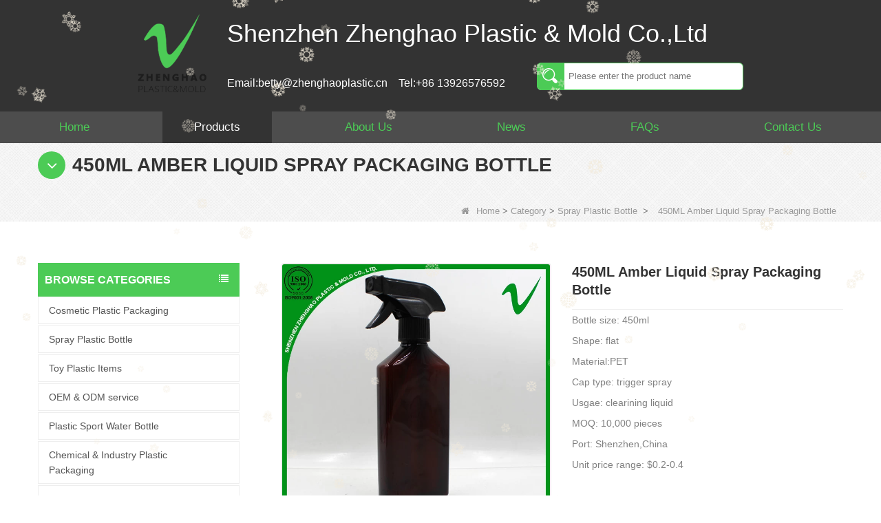

--- FILE ---
content_type: text/html; charset=utf-8
request_url: https://www.plasticbottlesupplier.com/products/450ml-PET-wholesale-flaft-amber-liquid-packaing-plastic-bottle-with-spray.html
body_size: 12723
content:
<!DOCTYPE html>
<html lang="en">

<head>
    <meta charset="utf-8" />
    <meta http-equiv="imagetoolbar" content="false" />
    <meta http-equiv="X-UA-Compatible" content="IE=edge,chrome=1">
    <meta name="viewport" content="width=device-width,initial-scale=1.0,minimum-scale=1.0,maximum-scale=1.0,user-scalable=no">
    <!-- SEO BEGIN -->
    <title>450ML Amber Liquid Spray Packaing Bottle - Supplier | Zhenghao</title>
    <meta name="keywords" content="China liquid spray packaging bottle factory,China plastic spray bottles suppliers,Shenzhen custom spray bottle manufacturers" />
    <meta name="description" content="Wholesale plastic liquid spray packaging bottle, PET flat 450ml, suitable for spray packaging. Find more plastic spray packaging bottles at Zhenghao." />
    <link rel="canonical" href="https://www.plasticbottlesupplier.com/products/450ml-PET-wholesale-flaft-amber-liquid-packaing-plastic-bottle-with-spray.html">
    <link rel="alternate" hreflang="en" href="https://www.plasticbottlesupplier.com/products/450ml-PET-wholesale-flaft-amber-liquid-packaing-plastic-bottle-with-spray.html">
    <link rel="alternate" hreflang="fr" href="https://www.plasticbottlesupplier.com/fr/products/450ml-PET-wholesale-flaft-amber-liquid-packaing-plastic-bottle-with-spray.html">
    <link rel="alternate" hreflang="de" href="https://www.plasticbottlesupplier.com/de/products/450ml-PET-wholesale-flaft-amber-liquid-packaing-plastic-bottle-with-spray.html">
    <link rel="alternate" hreflang="ru" href="https://www.plasticbottlesupplier.com/ru/products/450ml-PET-wholesale-flaft-amber-liquid-packaing-plastic-bottle-with-spray.html">
    <link rel="alternate" hreflang="es" href="https://www.plasticbottlesupplier.com/es/products/450ml-PET-wholesale-flaft-amber-liquid-packaing-plastic-bottle-with-spray.html">
    <link rel="alternate" hreflang="it" href="https://www.plasticbottlesupplier.com/it/products/450ml-PET-wholesale-flaft-amber-liquid-packaing-plastic-bottle-with-spray.html">
    <link rel="alternate" hreflang="pt" href="https://www.plasticbottlesupplier.com/pt/products/450ml-PET-wholesale-flaft-amber-liquid-packaing-plastic-bottle-with-spray.html">
    <link rel="alternate" hreflang="nl" href="https://www.plasticbottlesupplier.com/nl/products/450ml-PET-wholesale-flaft-amber-liquid-packaing-plastic-bottle-with-spray.html">
    <link rel="alternate" hreflang="el" href="https://www.plasticbottlesupplier.com/gr/products/450ml-PET-wholesale-flaft-amber-liquid-packaing-plastic-bottle-with-spray.html">
    <link rel="alternate" hreflang="zh-CN" href="https://www.plasticbottlesupplier.com/cn/products/450ml-PET-wholesale-flaft-amber-liquid-packaing-plastic-bottle-with-spray.html">
    <link rel="alternate" hreflang="pl" href="https://www.plasticbottlesupplier.com/pl/products/450ml-PET-wholesale-flaft-amber-liquid-packaing-plastic-bottle-with-spray.html">
    <link rel="alternate" hreflang="cs" href="https://www.plasticbottlesupplier.com/cz/products/450ml-PET-wholesale-flaft-amber-liquid-packaing-plastic-bottle-with-spray.html">
    <meta property="og:type" content="website" />
    <meta property="og:title" content="450ML Amber Liquid Spray Packaing Bottle - Supplier | Zhenghao" />
    <meta property="og:site_name" content="China liquid spray packaging bottle factory,China plastic spray bottles suppliers,Shenzhen custom spray bottle manufacturers" />
    <meta property="og:description" content="Wholesale plastic liquid spray packaging bottle, PET flat 450ml, suitable for spray packaging. Find more plastic spray packaging bottles at Zhenghao." />
    <meta property="og:url" content="https://www.plasticbottlesupplier.com/products/450ml-PET-wholesale-flaft-amber-liquid-packaing-plastic-bottle-with-spray.html" />
    <meta property="og:image" content="https://cdn.cloudbf.com/thumb/pad/500x500_xsize/upfile/101/product_o/450ml-PET-wholesale-flaft-amber-liquid-packaing-plastic-bottle-with-spray.jpg.webp" />
    <link rel="shortcut icon" href="/favicon.ico">
    <meta name="author" content="yjzw.net">
    <!-- SEO END -->
    <!--[if IE]>
    <meta http-equiv="X-UA-Compatible" content="IE=edge">
    <![endif]-->
    
    <link rel="stylesheet" href="/themes/zzx/a_public/layuiadmin/layui/css/layui.css" media="all">
    <link rel="stylesheet" type="text/css" href="/themes/zzx/plasticcementto/static/css/font/iconfont.css" />
    <link rel="stylesheet" type="text/css" href="/themes/zzx/plasticcementto/static/css/iconfont/iconfont.css" />
    <script src="/themes/zzx/a_public/js/jquery-2.1.4.min.js" type="text/javascript" charset="utf-8"></script>
    <script src="/themes/zzx/a_public/layer/layer.js" type="text/javascript" charset="utf-8"></script>
    <link type="text/css" rel="stylesheet" href="/themes/zzx/plasticcementto/static/css/bootstrap.css" />
    <link type="text/css" rel="stylesheet" href="/themes/zzx/plasticcementto/static/css/font-awesome.min.css" />
    <link rel="stylesheet" type="text/css" href="/themes/zzx/plasticcementto/static/css/animate.css" />
    <link type="text/css" rel="stylesheet" href="/themes/zzx/plasticcementto/static/css/bootstrap-touch-slider.css" />
    <link type="text/css" rel="stylesheet" href="/themes/zzx/plasticcementto/static/css/flexnav.css" />
    <link rel="stylesheet" type="text/css" href="/themes/zzx/plasticcementto/static/css/boxflexa.css" />
    <link rel="stylesheet" type="text/css" href="/themes/zzx/plasticcementto/static/css/style.css" />
    <link rel="stylesheet" type="text/css" href="/themes/zzx/plasticcementto/static/css/stylea.css"  media="screen and (max-width:972px)" />
    <link rel="stylesheet" href="/themes/zzx/a_public/css/swiper-bundle.min.css" />
    <link rel="stylesheet" type="text/css" href="/themes/zzx/a_public/EFfx/EFfx.css" />



    <script src="/themes/zzx/a_public/layuiadmin/layui/layui.js"></script>
    <script type="text/javascript" src="/themes/zzx/plasticcementto/static/js/jquery-1.8.3.js"></script>
    <script type="text/javascript" src="/themes/zzx/plasticcementto/static/js/bootstrap.min.js"></script>
    <script type="text/javascript" src="/themes/zzx/plasticcementto/static/js/bootstrap-touch-slider.js"></script>
    <script type="text/javascript" src="/themes/zzx/plasticcementto/static/js/jquery.velocity.min.js"></script>
    <script type="text/javascript" src="/themes/zzx/plasticcementto/static/js/demo.js"></script>
    <script type="text/javascript" src="/themes/zzx/plasticcementto/static/js/demoa.js"></script>
    <script type="text/javascript" src="/themes/zzx/plasticcementto/static/js/slick.js"></script>
<!--    <script type="text/javascript" src="/themes/zzx/plasticcementto/static/js/easyResponsiveTabs.js"></script>-->
    <script type="text/javascript" src="/themes/zzx/plasticcementto/static/js/smoothproducts.min.js"></script>
    <!-- <script type="text/javascript" src="/themes/zzx/plasticcementto/static/js/nav.js"></script> -->
    <script type="text/javascript" src="/themes/zzx/plasticcementto/static/js/pgwmenu.min.js"></script>
    <script type="text/javascript" src="/themes/zzx/plasticcementto/static/js/wow.min.js"></script>
    <script type="text/javascript" src="/themes/zzx/plasticcementto/static/js/yunteam.js"></script>
    <script>
    new WOW().init();
    </script>
    <script language="javascript" src="/themes/zzx/plasticcementto/static/js/jquery.blockUI.js"></script>
    <script language="javascript" src="/themes/zzx/plasticcementto/static/js/jquery.validate.min.js"></script>
    <script type="text/javascript" src="/themes/zzx/plasticcementto/static/js/front/inquiry/index.js"></script>
    <script type="text/javascript" src="/themes/zzx/plasticcementto/static/js/front/inquiry/inquirydone.js"></script>
    <script type="text/javascript" src="/themes/zzx/plasticcementto/static/js/mainscript.js"></script>
    <script src="/themes/zzx/a_public/js/swiper-bundle.min.js"></script>
    <script src="/themes/zzx/plasticcementto/static/css/font/iconfont.js"></script>
    <script>
    if (/Android|webOS|iPhone|iPad|iPod|BlackBerry|IEMobile|Opera Mini/i.test(navigator.userAgent)) {
        $(function() {
            $('.about-main img').attr("style", "");
            $(".about-main img").attr("width", "");
            $(".about-main img").attr("height", "");
            $('.con_main img').attr("style", "");
            $(".con_main img").attr("width", "");
            $(".con_main img").attr("height", "");
            $('.news_main div.news_main_de img').attr("style", "");
            $(".news_main div.news_main_de img").attr("width", "");
            $(".news_main div.news_main_de img").attr("height", "");
            $('.pro_detail .pro_detail_m img').attr("style", "");
            $(".pro_detail .pro_detail_m img").attr("width", "");
            $(".pro_detail .pro_detail_m img").attr("height", "");
        })
    }
    </script>
    <script type="text/javascript">
        /* start*/
        var width_full = 1200;
        function setRootFontSize() {
            var width = document.documentElement.clientWidth, fontSize;
            width_full=document.documentElement.clientWidth
            if (width > 640) { width = 640 }
            fontSize = (width / 26.667);
            document.getElementsByTagName('html')[0].style['font-size'] = fontSize + 'px';
        }
        setRootFontSize();
        window.addEventListener('resize', function () {
            setRootFontSize();
        }, false);
        /* end*/
    </script>
    <!--[if it ie9]
<script src="js/html5shiv.min.js"></script>
<script src="js/respond.min.js"></script>
-->
    <style>
        .swiper-container{
            --swiper-navigation-color:#4CCB56;
            --swiper-pagination-color:#4CCB56;
            --swiper-theme-color:#4CCB56;
        }
    </style>
    
<link rel="stylesheet" type="text/css" href="/themes/zzx/plasticcementto/static/css/contactus.css"/>


    <link rel="stylesheet" href="/themes/zzx/a_public/css/editable_page.css"><!-- Google tag (gtag.js) --> <script async src="https://www.googletagmanager.com/gtag/js?id=G-2HGQ1GKJ27"></script> <script> window.dataLayer = window.dataLayer || []; function gtag(){dataLayer.push(arguments);} gtag('js', new Date()); gtag('config', 'G-2HGQ1GKJ27'); </script>
<!-- Google Tag Manager -->
<script>(function(w,d,s,l,i){w[l]=w[l]||[];w[l].push({'gtm.start':
new Date().getTime(),event:'gtm.js'});var f=d.getElementsByTagName(s)[0],
j=d.createElement(s),dl=l!='dataLayer'?'&l='+l:'';j.async=true;j.src=
'https://www.googletagmanager.com/gtm.js?id='+i+dl;f.parentNode.insertBefore(j,f);
})(window,document,'script','dataLayer','GTM-WZRWQ8WX');</script>
<!-- End Google Tag Manager --></head>

<body class="">
    <!-- Google Tag Manager (noscript) -->
<noscript><iframe src="https://www.googletagmanager.com/ns.html?id=GTM-WZRWQ8WX"
height="0" width="0" style="display:none;visibility:hidden"></iframe></noscript>
<!-- End Google Tag Manager (noscript) -->    <div class="hidden-sm hidden-xs index_bg">
        <div class="wrapper flexa-container flexa-justify-center">
            <div class="logo">
                <a href="/" rel="home" title="Shenzhen Zhenghao Plastic & Mold Co.,Ltd"><img alt="Shenzhen Zhenghao Plastic & Mold Co.,Ltd" src="https://cdn.cloudbf.com/files/101/img/2022/08/23/202208231734100125000.png" title="Shenzhen Zhenghao Plastic & Mold Co.,Ltd" alt="Shenzhen Zhenghao Plastic & Mold Co.,Ltd"></a>
            </div>
            <div class="tip">
                <div class="company">
                    Shenzhen Zhenghao Plastic & Mold Co.,Ltd                </div>
                <div class="infosousuo flexa-container flexa-justify-between">
                    <div class="info flexa-container flexa-justify-start">
                        <a href="mailto:betty@zhenghaoplastic.cn">Email:betty@zhenghaoplastic.cn</a>
                        <a href="tel:+86 13926576592">Tel:+86 13926576592</a>
                    </div>
                    <div class="sousuo">
                        <div class="search">
                            <form action="/apisearch.html" method="post" name="SearchForm" id="SearchForm">
                                                                <input type="hidden" name="cid" id="cid" value="0" />
                                <input type="text" class="search_bg" name="keyword" id="keywords" placeholder="Please enter the product name" />
                                <button type="submit" class="search_button">
                                    <svg class="icon" aria-hidden="true">
                                        <use xlink:href="#icon-sousuo"></use>
                                    </svg>
                                </button>
                            </form>
                        </div>
                    </div>
                </div>
            </div>
        </div>
    </div>

    <div class="nav" id="toubuxx">
        <div class='menu'>
            <ul>
                                    <li class=""><a href="/" >Home</a></li>
                                                        <li class="nactive">
                        <a href="/products.htm"  >Products  </a>
                                                <div class="submenu ">
                                                        <div class="menu_children nactive">
                                <a href="/products/Cosmetic-Plastic-Packaging.htm"  >Cosmetic Plastic Packaging</a>
                                                            </div>
                                                        <div class="menu_children nactive">
                                <a href="/products/spray-plastic-bottle.htm"  >Spray Plastic Bottle</a>
                                                            </div>
                                                        <div class="menu_children nactive">
                                <a href="/products/Toy-Plastic-Items.htm"  >Toy Plastic Items</a>
                                                            </div>
                                                        <div class="menu_children nactive">
                                <a href="/products/OEM-ODM-custom-service.htm"  >OEM &amp; ODM service</a>
                                                            </div>
                                                        <div class="menu_children nactive">
                                <a href="/products/Plastic-Sport-Water-Bottle.htm"  >Plastic Sport Water Bottle</a>
                                                            </div>
                                                        <div class="menu_children nactive">
                                <a href="/products/Chemical-Plastic-Packaging.htm"  >Chemical & Industry Plastic Packaging</a>
                                                            </div>
                                                        <div class="menu_children nactive">
                                <a href="/products/Household-Plastic-Bottle.htm"  >Household Plastic Bottle</a>
                                                            </div>
                                                        <div class="menu_children nactive">
                                <a href="/products/Medical-Plastic-Bottle.htm"  >Medical Plastic Bottle</a>
                                                            </div>
                                                        <div class="menu_children nactive">
                                <a href="/products/Food-Plastic-Bottle.htm"  >Food Plastic Packaging</a>
                                                            </div>
                                                        <div class="menu_children nactive">
                                <a href="/products/Juice-Plastic-Bottle.htm"  >Beverage Plastic Packaging</a>
                                                            </div>
                                                    </div>
                                            </li>
                                                        <li class=""><a href="/about-us.html" >About Us</a></li>
                                                        <li class=""><a href="/news.htm" >News</a></li>
                                                        <li class=""><a href="/FAQs.html" >FAQs</a></li>
                                                        <li class=""><a href="/contact-us.html" >Contact Us</a></li>
                                                </ul>
            <div class="clear"></div>
        </div>
        <div class="clear"></div>
    </div>



    <header class="large">
        <div class="header_section">
            <div class="search_box">
                <div class="top-search clearfix">
                    <form action="/apisearch.html" method="post">
                    <div class="input-group">
                        <em>what are you looking for?</em>
                        <div class="header_search clearfix">
                                                        <input name="keyword" onkeydown="javascript:enterIn(event);" type="text" class="form-control" placeholder="Search...">
                            <input type="submit" class="search_btn btn_search1" value="">
                        </div>
                        <span class="input-group-addon close-search"><i class="fa fa-times"></i></span>
                    </div>
                    </form>
                </div>
            </div>
            <div class="container">
                <div class="nav_section clearfix">
                    <a id="logo" href="/" title="Shenzhen Zhenghao Plastic & Mold Co.,Ltd"><img alt="Shenzhen Zhenghao Plastic & Mold Co.,Ltd" src="https://cdn.cloudbf.com/files/101/img/2022/08/23/202208231734100125000.png" title="Shenzhen Zhenghao Plastic & Mold Co.,Ltd" alt="Shenzhen Zhenghao Plastic & Mold Co.,Ltd"></a>
                    <div class="header_r">


                        <div class="header_other">
                            <dl class="language_select">
                                <dt><img src="/themes/zzx/a_public/flags/4x3/us.svg" width="24px" height="16px" title="English" /></dt>
                                <dd>
                                    <ul>
                                                                                <li>
                                            <a alt="English" href="https://www.plasticbottlesupplier.com/products/450ml-PET-wholesale-flaft-amber-liquid-packaing-plastic-bottle-with-spray.html">
                                                <img src="/themes/zzx/a_public/flags/4x3/us.svg" width="24px" height="16px" />
                                                English                                            </a>
                                        </li>
                                                                                <li>
                                            <a alt="français" href="https://www.plasticbottlesupplier.com/fr/products/450ml-PET-wholesale-flaft-amber-liquid-packaing-plastic-bottle-with-spray.html">
                                                <img src="/themes/zzx/a_public/flags/4x3/fr.svg" width="24px" height="16px" />
                                                français                                            </a>
                                        </li>
                                                                                <li>
                                            <a alt="Deutsche" href="https://www.plasticbottlesupplier.com/de/products/450ml-PET-wholesale-flaft-amber-liquid-packaing-plastic-bottle-with-spray.html">
                                                <img src="/themes/zzx/a_public/flags/4x3/de.svg" width="24px" height="16px" />
                                                Deutsche                                            </a>
                                        </li>
                                                                                <li>
                                            <a alt="русский" href="https://www.plasticbottlesupplier.com/ru/products/450ml-PET-wholesale-flaft-amber-liquid-packaing-plastic-bottle-with-spray.html">
                                                <img src="/themes/zzx/a_public/flags/4x3/ru.svg" width="24px" height="16px" />
                                                русский                                            </a>
                                        </li>
                                                                                <li>
                                            <a alt="Español" href="https://www.plasticbottlesupplier.com/es/products/450ml-PET-wholesale-flaft-amber-liquid-packaing-plastic-bottle-with-spray.html">
                                                <img src="/themes/zzx/a_public/flags/4x3/es.svg" width="24px" height="16px" />
                                                Español                                            </a>
                                        </li>
                                                                                <li>
                                            <a alt="Italian" href="https://www.plasticbottlesupplier.com/it/products/450ml-PET-wholesale-flaft-amber-liquid-packaing-plastic-bottle-with-spray.html">
                                                <img src="/themes/zzx/a_public/flags/4x3/it.svg" width="24px" height="16px" />
                                                Italian                                            </a>
                                        </li>
                                                                                <li>
                                            <a alt="português" href="https://www.plasticbottlesupplier.com/pt/products/450ml-PET-wholesale-flaft-amber-liquid-packaing-plastic-bottle-with-spray.html">
                                                <img src="/themes/zzx/a_public/flags/4x3/pt.svg" width="24px" height="16px" />
                                                português                                            </a>
                                        </li>
                                                                                <li>
                                            <a alt="Nederlands" href="https://www.plasticbottlesupplier.com/nl/products/450ml-PET-wholesale-flaft-amber-liquid-packaing-plastic-bottle-with-spray.html">
                                                <img src="/themes/zzx/a_public/flags/4x3/nl.svg" width="24px" height="16px" />
                                                Nederlands                                            </a>
                                        </li>
                                                                                <li>
                                            <a alt="Ελληνικά" href="https://www.plasticbottlesupplier.com/gr/products/450ml-PET-wholesale-flaft-amber-liquid-packaing-plastic-bottle-with-spray.html">
                                                <img src="/themes/zzx/a_public/flags/4x3/gr.svg" width="24px" height="16px" />
                                                Ελληνικά                                            </a>
                                        </li>
                                                                                <li>
                                            <a alt="简体中文" href="https://www.plasticbottlesupplier.com/cn/products/450ml-PET-wholesale-flaft-amber-liquid-packaing-plastic-bottle-with-spray.html">
                                                <img src="/themes/zzx/a_public/flags/4x3/cn.svg" width="24px" height="16px" />
                                                简体中文                                            </a>
                                        </li>
                                                                                <li>
                                            <a alt="Polskie" href="https://www.plasticbottlesupplier.com/pl/products/450ml-PET-wholesale-flaft-amber-liquid-packaing-plastic-bottle-with-spray.html">
                                                <img src="/themes/zzx/a_public/flags/4x3/pl.svg" width="24px" height="16px" />
                                                Polskie                                            </a>
                                        </li>
                                                                                <li>
                                            <a alt="Czech" href="https://www.plasticbottlesupplier.com/cz/products/450ml-PET-wholesale-flaft-amber-liquid-packaing-plastic-bottle-with-spray.html">
                                                <img src="/themes/zzx/a_public/flags/4x3/cz.svg" width="24px" height="16px" />
                                                Czech                                            </a>
                                        </li>
                                                                            </ul>
                                </dd>
                            </dl>
                        </div>
                        <div class="yemail">
                            <a href="mailto:betty@zhenghaoplastic.cn"></a>
                        </div>
                        <div class="ytel">
                            <a href="tel:+86 0755 28933923"></a>
                        </div>
                        <div class="nav_main clearfix">
                            <div class="attr-nav"><a rel="nofollow" class="search" href="#"></a></div>
                        </div>
                    </div>
                </div>
            </div>
        </div>
        <div class="wrapper">
            <nav id="main-nav">
                <ul class="first-nav">
                </ul>
                <ul>
                                        <li><a href="/" >Home</a></li>
                                                        <li><a href="/products.htm" >Products</a>
                                                <ul class="nav_child">
                                                        <li>
                                <a href="/products/Cosmetic-Plastic-Packaging.htm" >Cosmetic Plastic Packaging</a>
                                                            </li>
                                                        <li>
                                <a href="/products/spray-plastic-bottle.htm" >Spray Plastic Bottle</a>
                                                            </li>
                                                        <li>
                                <a href="/products/Toy-Plastic-Items.htm" >Toy Plastic Items</a>
                                                            </li>
                                                        <li>
                                <a href="/products/OEM-ODM-custom-service.htm" >OEM &amp; ODM service</a>
                                                            </li>
                                                        <li>
                                <a href="/products/Plastic-Sport-Water-Bottle.htm" >Plastic Sport Water Bottle</a>
                                                            </li>
                                                        <li>
                                <a href="/products/Chemical-Plastic-Packaging.htm" >Chemical & Industry Plastic Packaging</a>
                                                            </li>
                                                        <li>
                                <a href="/products/Household-Plastic-Bottle.htm" >Household Plastic Bottle</a>
                                                            </li>
                                                        <li>
                                <a href="/products/Medical-Plastic-Bottle.htm" >Medical Plastic Bottle</a>
                                                            </li>
                                                        <li>
                                <a href="/products/Food-Plastic-Bottle.htm" >Food Plastic Packaging</a>
                                                            </li>
                                                        <li>
                                <a href="/products/Juice-Plastic-Bottle.htm" >Beverage Plastic Packaging</a>
                                                            </li>
                                                    </ul>
                                            </li>
                                                        <li><a href="/about-us.html" >About Us</a></li>
                                                        <li><a href="/news.htm" >News</a></li>
                                                        <li><a href="/FAQs.html" >FAQs</a></li>
                                                        <li><a href="/contact-us.html" >Contact Us</a></li>
                                                    </ul>
            </nav>
            <a class="toggle">
                <span></span>
                <span></span>
                <span></span>
            </a>
        </div>
    </header>
    <div class="height"></div>






        <div class="clear"></div>
    <!--main-->
    
    <div class="mbx_section">
        <div class="text">
            <div class="container">
                <h4><i class="fa fa-angle-down"></i>450ML Amber Liquid Spray Packaging Bottle</h4>
                <div class="mbx">
                                        <a href="/"><i class="fa fa-home"></i>Home</a>
                                        &gt;
                                        <a href="/products.htm">Category</a>
                                        &gt;
                                        <a href="/products/spray-plastic-bottle.htm">Spray Plastic Bottle</a>
                                        &nbsp;>&nbsp;<span>450ML Amber Liquid Spray Packaging Bottle</span>
                </div>
            </div>
        </div>
    </div>
    <div class="n_main">
        <div class="container clearfix">
        <div class="n_left">
            <div class="modules">
<!--                <section class="block ">-->
<!--                    <h4 class="nav_h4">Browse Categories</h4>-->
<!--                    <div class="toggle_content clearfix">-->
<!--                        <ul class="mtree">-->
<!--                          -->
<!--                            <li><span></span><a href="/products/Cosmetic-Plastic-Packaging.htm" title="China Cosmetic Plastic Packaging manufacturer">Cosmetic Plastic Packaging</a>-->
<!--                              -->
<!--                            </li>-->
<!--                            -->
<!--                            <li><span></span><a href="/products/spray-plastic-bottle.htm" title="China Spray Plastic Bottle manufacturer">Spray Plastic Bottle</a>-->
<!--                              -->
<!--                            </li>-->
<!--                            -->
<!--                            <li><span></span><a href="/products/Toy-Plastic-Items.htm" title="China Toy Plastic Items manufacturer">Toy Plastic Items</a>-->
<!--                              -->
<!--                            </li>-->
<!--                            -->
<!--                            <li><span></span><a href="/products/OEM-ODM-custom-service.htm" title="China OEM &amp; ODM service manufacturer">OEM &amp; ODM service</a>-->
<!--                              -->
<!--                            </li>-->
<!--                            -->
<!--                            <li><span></span><a href="/products/Plastic-Sport-Water-Bottle.htm" title="China Plastic Sport Water Bottle manufacturer">Plastic Sport Water Bottle</a>-->
<!--                              -->
<!--                            </li>-->
<!--                            -->
<!--                            <li><span></span><a href="/products/Chemical-Plastic-Packaging.htm" title="China Chemical & Industry Plastic Packaging manufacturer">Chemical & Industry Plastic Packaging</a>-->
<!--                              -->
<!--                            </li>-->
<!--                            -->
<!--                            <li><span></span><a href="/products/Household-Plastic-Bottle.htm" title="China Household Plastic Bottle manufacturer">Household Plastic Bottle</a>-->
<!--                              -->
<!--                            </li>-->
<!--                            -->
<!--                            <li><span></span><a href="/products/Medical-Plastic-Bottle.htm" title="China Medical Plastic Bottle manufacturer">Medical Plastic Bottle</a>-->
<!--                              -->
<!--                            </li>-->
<!--                            -->
<!--                            <li><span></span><a href="/products/Food-Plastic-Bottle.htm" title="China Food Plastic Packaging manufacturer">Food Plastic Packaging</a>-->
<!--                              -->
<!--                            </li>-->
<!--                            -->
<!--                            <li><span></span><a href="/products/Juice-Plastic-Bottle.htm" title="China Beverage Plastic Packaging manufacturer">Beverage Plastic Packaging</a>-->
<!--                              -->
<!--                            </li>-->
<!--                            -->
<!--                        </ul>-->
<!--                    </div>-->
<!--                    <script type="text/javascript" src="/themes/zzx/plasticcementto/static/js/mtree.js"></script>-->
<!--                </section>-->

                <!--include left-->
                <section class="block ">
    <h4 class="nav_h4">Browse Categories</h4>
    <div class="toggle_content clearfix">
        <ul class="mtree">
                        <li><span></span><a href="/products/Cosmetic-Plastic-Packaging.htm" title="China Cosmetic Plastic Packaging manufacturer">Cosmetic Plastic Packaging</a>
                            </li>
                        <li><span></span><a href="/products/spray-plastic-bottle.htm" title="China Spray Plastic Bottle manufacturer">Spray Plastic Bottle</a>
                            </li>
                        <li><span></span><a href="/products/Toy-Plastic-Items.htm" title="China Toy Plastic Items manufacturer">Toy Plastic Items</a>
                            </li>
                        <li><span></span><a href="/products/OEM-ODM-custom-service.htm" title="China OEM &amp; ODM service manufacturer">OEM &amp; ODM service</a>
                            </li>
                        <li><span></span><a href="/products/Plastic-Sport-Water-Bottle.htm" title="China Plastic Sport Water Bottle manufacturer">Plastic Sport Water Bottle</a>
                            </li>
                        <li><span></span><a href="/products/Chemical-Plastic-Packaging.htm" title="China Chemical & Industry Plastic Packaging manufacturer">Chemical & Industry Plastic Packaging</a>
                            </li>
                        <li><span></span><a href="/products/Household-Plastic-Bottle.htm" title="China Household Plastic Bottle manufacturer">Household Plastic Bottle</a>
                            </li>
                        <li><span></span><a href="/products/Medical-Plastic-Bottle.htm" title="China Medical Plastic Bottle manufacturer">Medical Plastic Bottle</a>
                            </li>
                        <li><span></span><a href="/products/Food-Plastic-Bottle.htm" title="China Food Plastic Packaging manufacturer">Food Plastic Packaging</a>
                            </li>
                        <li><span></span><a href="/products/Juice-Plastic-Bottle.htm" title="China Beverage Plastic Packaging manufacturer">Beverage Plastic Packaging</a>
                            </li>
                    </ul>
    </div>
    <script type="text/javascript" src="/themes/zzx/plasticcementto/static/js/mtree.js"></script>
</section>



        <div class="website" >        <section class="block  news_left">
            <h4 class="left_h4"><span>Qualification certificate</span></h4>
            <div class="toggle_content clearfix">
                <div class="slider autoplay11">
                                        <div>
                        <div class="li">
                            <div class="img"><a href="javascript:void(0)" title="g"><img src="https://cdn.cloudbf.com/thumb/format/mini_xsize/files/101/img/2023/06/16/202306161741290174088.jpg.webp" title="g" alt="g"></a></a></div>
                        </div>
                    </div>
                                        <div>
                        <div class="li">
                            <div class="img"><a href="javascript:void(0)" title="f"><img src="https://cdn.cloudbf.com/thumb/format/mini_xsize/files/101/img/2023/06/16/202306161741430168906.jpg.webp" title="f" alt="f"></a></a></div>
                        </div>
                    </div>
                                        <div>
                        <div class="li">
                            <div class="img"><a href="javascript:void(0)" title="v"><img src="https://cdn.cloudbf.com/thumb/format/mini_xsize/files/101/img/2023/06/16/202306161742010184156.jpg.webp" title="v" alt="v"></a></a></div>
                        </div>
                    </div>
                                        <div>
                        <div class="li">
                            <div class="img"><a href="javascript:void(0)" title="a"><img src="https://cdn.cloudbf.com/thumb/format/mini_xsize/files/101/img/2023/06/16/202306161742150159640.jpg.webp" title="a" alt="a"></a></a></div>
                        </div>
                    </div>
                                    </div>
            </div>
        </section>
                 </div>

        <div class="website" >        <section class="block hot_left">
            <h4 class="left_h4"><span>HOUSEHOLD PLASTIC BOTTLE</span></h4>
            <div class="toggle_content clearfix">
                <ul>
                                      <li class="clearfix">
                        <div class="img"><a href="/products/CE-RoSH-250ml-350ml-400ml-500ml-1000ml-Plastic-pump-bottle-Hand-sanitizer-bottle.html" title="China CE RoSH 250ml 350ml 400ml 500ml 1000ml Plastic pump bottle Hand sanitizer bottle manufacturer"><img id="product_detail_img" alt="China CE RoSH 250ml 350ml 400ml 500ml 1000ml Plastic pump bottle Hand sanitizer bottle manufacturer" title="China CE RoSH 250ml 350ml 400ml 500ml 1000ml Plastic pump bottle Hand sanitizer bottle manufacturer" src="https://cdn.cloudbf.com/thumb/pad/90x90_xsize/files/101/img/2024/04/26/202404261706220145485.jpg.webp" /></a></div>
                        <div class="text">
                            <h4><a href="/products/CE-RoSH-250ml-350ml-400ml-500ml-1000ml-Plastic-pump-bottle-Hand-sanitizer-bottle.html" title="China CE RoSH 250ml 350ml 400ml 500ml 1000ml Plastic pump bottle Hand sanitizer bottle manufacturer">CE RoSH 250ml 350ml 400ml 500ml 1000ml Plastic pump bottle Hand sanitizer bottle</a></h4>
                            <div class="p">
                                <p>
                                    Tem No: zh-mb004
Capacity: 250ml 350ml 400ml 500ml 1000ml
Material: PET
Shape: round
Used for: shampoo packaging
Place of origin: Shenzhen, China
MOQ: 5,000 pieces
Unit price range: $0.3-0.6
Sample: available, free, client pay for sample shipping cost                                </p>
                            </div>
                        </div>
                    </li>
                                      <li class="clearfix">
                        <div class="img"><a href="/products/Customized-500ml-2L-4L-empty-HDPE-plastic-laundry-detergent-liquid-bottle.html" title="China Customized 500ml 2L 4L empty HDPE plastic laundry detergent liquid bottle manufacturer"><img id="product_detail_img" alt="China Customized 500ml 2L 4L empty HDPE plastic laundry detergent liquid bottle manufacturer" title="China Customized 500ml 2L 4L empty HDPE plastic laundry detergent liquid bottle manufacturer" src="https://cdn.cloudbf.com/thumb/pad/90x90_xsize/files/101/img/2024/03/09/202403091430380157020.jpg.webp" /></a></div>
                        <div class="text">
                            <h4><a href="/products/Customized-500ml-2L-4L-empty-HDPE-plastic-laundry-detergent-liquid-bottle.html" title="China Customized 500ml 2L 4L empty HDPE plastic laundry detergent liquid bottle manufacturer">Customized 500ml 2L 4L empty HDPE plastic laundry detergent liquid bottle</a></h4>
                            <div class="p">
                                <p>
                                    Tem No: &nbsp;&nbsp; &nbsp;ZH-C70244&nbsp;

Capacity: 1L

Material: &nbsp;500ml 2L 4L

Used for: detergent liquid bottle

Place of origin: Shenzhen, China

MOQ: 5,000 pieces

Unit price range: $0.32-$0.48

Sample: available, free, client pay for sample shipping cost                                </p>
                            </div>
                        </div>
                    </li>
                                      <li class="clearfix">
                        <div class="img"><a href="/products/Popular-Replace-2L-PET-Empty-Bottles-with-Plastic-Large-Capacity-Cleaner-Laundry-Detergent-Bottles.html" title="China Popular Replace 2L PET Empty Bottles with Plastic Large Capacity Cleaner Laundry Detergent Bottles manufacturer"><img id="product_detail_img" alt="China Popular Replace 2L PET Empty Bottles with Plastic Large Capacity Cleaner Laundry Detergent Bottles manufacturer" title="China Popular Replace 2L PET Empty Bottles with Plastic Large Capacity Cleaner Laundry Detergent Bottles manufacturer" src="https://cdn.cloudbf.com/thumb/pad/90x90_xsize/files/101/img/2024/01/31/202401311536580195865.jpg.webp" /></a></div>
                        <div class="text">
                            <h4><a href="/products/Popular-Replace-2L-PET-Empty-Bottles-with-Plastic-Large-Capacity-Cleaner-Laundry-Detergent-Bottles.html" title="China Popular Replace 2L PET Empty Bottles with Plastic Large Capacity Cleaner Laundry Detergent Bottles manufacturer">Popular Replace 2L PET Empty Bottles with Plastic Large Capacity Cleaner Laundry Detergent Bottles</a></h4>
                            <div class="p">
                                <p>
                                    Tem No: &nbsp;&nbsp; &nbsp;zh-p9309

Capacity: 2L

Material: HDPE

Shape: Round

Used for: detergant liquid&nbsp;

Place of origin: Shenzhen, China

MOQ: 5,000 pieces

Unit price range: $0.32-$0.48

Sample: available, free, client pay for sample shipping cost                                </p>
                            </div>
                        </div>
                    </li>
                                      <li class="clearfix">
                        <div class="img"><a href="/products/Empty-1L-Big-Clear-for-Laundry-Detergent-Liquid-Soap-Packaging-Plastic-HDPE-Bottle-for-Laundry-Detergent-Liquid.html" title="China Empty 1L Big Clear for Laundry Detergent Liquid Soap Packaging Plastic HDPE Bottle for Laundry Detergent Liquid manufacturer"><img id="product_detail_img" alt="China Empty 1L Big Clear for Laundry Detergent Liquid Soap Packaging Plastic HDPE Bottle for Laundry Detergent Liquid manufacturer" title="China Empty 1L Big Clear for Laundry Detergent Liquid Soap Packaging Plastic HDPE Bottle for Laundry Detergent Liquid manufacturer" src="https://cdn.cloudbf.com/thumb/pad/90x90_xsize/files/101/img/2024/01/26/202401261731490177391.jpg.webp" /></a></div>
                        <div class="text">
                            <h4><a href="/products/Empty-1L-Big-Clear-for-Laundry-Detergent-Liquid-Soap-Packaging-Plastic-HDPE-Bottle-for-Laundry-Detergent-Liquid.html" title="China Empty 1L Big Clear for Laundry Detergent Liquid Soap Packaging Plastic HDPE Bottle for Laundry Detergent Liquid manufacturer">Empty 1L Big Clear for Laundry Detergent Liquid Soap Packaging Plastic HDPE Bottle for Laundry Detergent Liquid</a></h4>
                            <div class="p">
                                <p>
                                    Tem No: &nbsp;&nbsp; &nbsp;zh-c70231

Capacity: 1L

Material: HDPE

Shape: Round

Used for: detergant liquid&nbsp;

Place of origin: Shenzhen, China

MOQ: 5,000 pieces

Unit price range: $0.32-$0.48

Sample: available, free, client pay for sample shipping cost                                </p>
                            </div>
                        </div>
                    </li>
                                  </ul>
            </div>
        </section>
                </div>

        <div class="website" >        <section class="block  news_left">
            <h4 class="left_h4"><span>Company News</span></h4>
            <div class="toggle_content clearfix">
                <div class="slider autoplay11">
                                      <div>
                        <div class="li">
                            <div class="img"><a href="/news/Zhenghao-Plastic-Mold-Manufacturing-Our-Development-Story.html" title="Zhenghao Plastic Mold Manufacturing: Our Development Story"><img src="https://cdn.cloudbf.com/thumb/pad/271x271_xsize/files/101/img/2025/10/15/202510151756130118009.jpg.webp" title="Zhenghao Plastic Mold Manufacturing: Our Development Story" alt="Zhenghao Plastic Mold Manufacturing: Our Development Story" /></a></div>
                            <div class="text">
                                <h4><a href="/news/Zhenghao-Plastic-Mold-Manufacturing-Our-Development-Story.html" title="Zhenghao Plastic Mold Manufacturing: Our Development Story">Zhenghao Plastic Mold Manufacturing: Our Development Story</a></h4>
                                <div class="day">2025-10-15 17:31:34</div>
                                <p></p>
                            </div>
                        </div>
                    </div>
                                        <div>
                        <div class="li">
                            <div class="img"><a href="/news/Cream-bottle-double-wall-cream-jar-PP-cream-jars-friendly-cosmetic-packaging-plastic-jar.html" title="Cream bottle double wall cream jar PP cream jars friendly cosmetic packaging plastic jar"><img src="https://cdn.cloudbf.com/thumb/pad/271x271_xsize/files/101/img/2024/09/21/202409211723370109263.jpg.webp" title="Cream bottle double wall cream jar PP cream jars friendly cosmetic packaging plastic jar" alt="Cream bottle double wall cream jar PP cream jars friendly cosmetic packaging plastic jar" /></a></div>
                            <div class="text">
                                <h4><a href="/news/Cream-bottle-double-wall-cream-jar-PP-cream-jars-friendly-cosmetic-packaging-plastic-jar.html" title="Cream bottle double wall cream jar PP cream jars friendly cosmetic packaging plastic jar">Cream bottle double wall cream jar PP cream jars friendly cosmetic packaging plastic jar</a></h4>
                                <div class="day">2024-09-21 17:25:20</div>
                                <p>PP (Polypropylene) plastic containers are increasingly popular in the cosmetic and skincare industries, particularly for small-capacity products like creams, eye creams, and eyeliner gels.</p>
                            </div>
                        </div>
                    </div>
                                        <div>
                        <div class="li">
                            <div class="img"><a href="/news/2024-RosUpack-Exhibition.html" title="2024 RosUpack Exhibition"><img src="https://cdn.cloudbf.com/thumb/pad/271x271_xsize/files/101/img/2024/06/06/202406061340570125142.jpg.webp" title="2024 RosUpack Exhibition" alt="2024 RosUpack Exhibition" /></a></div>
                            <div class="text">
                                <h4><a href="/news/2024-RosUpack-Exhibition.html" title="2024 RosUpack Exhibition">2024 RosUpack Exhibition</a></h4>
                                <div class="day">2024-06-06 13:45:15</div>
                                <p>plastic drink bottles factory, China cosmetic plastic bottles, disposable plastic bottle suppliers, plastic pet bottles manufactures, plastic bottles for lotion manufactures</p>
                            </div>
                        </div>
                    </div>
                                        <div>
                        <div class="li">
                            <div class="img"><a href="/news/350ml-400ml-500ml-Black-color-gradient-PET-cosmetic-moisturizer-toner-Bottles-Plastic-Shampoo.html" title="350ml 400ml 500ml Black color gradient PET cosmetic moisturizer toner Bottles Plastic Shampoo"><img src="https://cdn.cloudbf.com/thumb/pad/271x271_xsize/files/101/img/2024/05/31/202405311449340158449.jpg.webp" title="350ml 400ml 500ml Black color gradient PET cosmetic moisturizer toner Bottles Plastic Shampoo" alt="350ml 400ml 500ml Black color gradient PET cosmetic moisturizer toner Bottles Plastic Shampoo" /></a></div>
                            <div class="text">
                                <h4><a href="/news/350ml-400ml-500ml-Black-color-gradient-PET-cosmetic-moisturizer-toner-Bottles-Plastic-Shampoo.html" title="350ml 400ml 500ml Black color gradient PET cosmetic moisturizer toner Bottles Plastic Shampoo">350ml 400ml 500ml Black color gradient PET cosmetic moisturizer toner Bottles Plastic Shampoo</a></h4>
                                <div class="day">2024-05-31 14:50:02</div>
                                <p>customized color plastic bottle with pump 300ml 400ml 500ml round pet bottle for skincare plastic lotion bottle</p>
                            </div>
                        </div>
                    </div>
                                        <div>
                        <div class="li">
                            <div class="img"><a href="/news/Pet-Juice-Bottle-Customized-Shape-Transparent-Plastic-Drink-Bottles.html" title="Pet Juice Bottle Customized Shape Transparent Plastic Drink Bottles"><img src="https://cdn.cloudbf.com/thumb/pad/271x271_xsize/files/101/img/2024/05/18/202405181106560176845.jpg.webp" title="Pet Juice Bottle Customized Shape Transparent Plastic Drink Bottles" alt="Pet Juice Bottle Customized Shape Transparent Plastic Drink Bottles" /></a></div>
                            <div class="text">
                                <h4><a href="/news/Pet-Juice-Bottle-Customized-Shape-Transparent-Plastic-Drink-Bottles.html" title="Pet Juice Bottle Customized Shape Transparent Plastic Drink Bottles">Pet Juice Bottle Customized Shape Transparent Plastic Drink Bottles</a></h4>
                                <div class="day">2024-05-18 11:09:02</div>
                                <p></p>
                            </div>
                        </div>
                    </div>
                                        <div>
                        <div class="li">
                            <div class="img"><a href="/news/Empty-Sunscreen-Lotion-Bottle-Set-Packaging-Plastic-Cosmetic-Squeeze-Bottle.html" title="Empty Sunscreen Lotion Bottle Set Packaging Plastic Cosmetic Squeeze Bottle"><img src="https://cdn.cloudbf.com/thumb/pad/271x271_xsize/files/101/img/2024/05/10/202405101439090180638.jpg.webp" title="Empty Sunscreen Lotion Bottle Set Packaging Plastic Cosmetic Squeeze Bottle" alt="Empty Sunscreen Lotion Bottle Set Packaging Plastic Cosmetic Squeeze Bottle" /></a></div>
                            <div class="text">
                                <h4><a href="/news/Empty-Sunscreen-Lotion-Bottle-Set-Packaging-Plastic-Cosmetic-Squeeze-Bottle.html" title="Empty Sunscreen Lotion Bottle Set Packaging Plastic Cosmetic Squeeze Bottle">Empty Sunscreen Lotion Bottle Set Packaging Plastic Cosmetic Squeeze Bottle</a></h4>
                                <div class="day">2024-05-10 14:39:33</div>
                                <p>HDPE Custom Eco PCR Recycled Plastic Bottle Body Tanning Oil 60ml Travel Size Squeeze Bottle Cosmetics</p>
                            </div>
                        </div>
                    </div>
                                        <div>
                        <div class="li">
                            <div class="img"><a href="/news/Moving-to-New-Factory-Place.html" title="Moving to New Factory Place"><img src="https://cdn.cloudbf.com/thumb/pad/271x271_xsize/files/101/img/2024/04/12/202404121736080179157.png.webp" title="Moving to New Factory Place" alt="Moving to New Factory Place" /></a></div>
                            <div class="text">
                                <h4><a href="/news/Moving-to-New-Factory-Place.html" title="Moving to New Factory Place">Moving to New Factory Place</a></h4>
                                <div class="day">2023-04-07 15:01:28</div>
                                <p></p>
                            </div>
                        </div>
                    </div>
                                        <div>
                        <div class="li">
                            <div class="img"><a href="/news/New-patented-female-urine-bottle.html" title="New patented female urine bottle."><img src="https://cdn.cloudbf.com/thumb/pad/271x271_xsize/files/101/img/2022/08/26/202208261201420155148.jpg.webp" title="New patented female urine bottle." alt="New patented female urine bottle." /></a></div>
                            <div class="text">
                                <h4><a href="/news/New-patented-female-urine-bottle.html" title="New patented female urine bottle.">New patented female urine bottle.</a></h4>
                                <div class="day">2022-04-15 17:42:44</div>
                                <p>New female urine bottle. Equipped with a patented leak-proof cover to block urine leakage and avoid embarrassment. Currently, men's urine bottles are ...</p>
                            </div>
                        </div>
                    </div>
                                        <div>
                        <div class="li">
                            <div class="img"><a href="/news/64oz-PET-pump-bottle.html" title="Plastic Bottle Factory: 64 oz Large Laundry Liquid Liquid Pump Dispenser"><img src="https://cdn.cloudbf.com/thumb/pad/271x271_xsize/files/101/img/2022/08/26/202208261200210173315.png.webp" title="Plastic Bottle Factory: 64 oz Large Laundry Liquid Liquid Pump Dispenser" alt="Plastic Bottle Factory: 64 oz Large Laundry Liquid Liquid Pump Dispenser" /></a></div>
                            <div class="text">
                                <h4><a href="/news/64oz-PET-pump-bottle.html" title="Plastic Bottle Factory: 64 oz Large Laundry Liquid Liquid Pump Dispenser">Plastic Bottle Factory: 64 oz Large Laundry Liquid Liquid Pump Dispenser</a></h4>
                                <div class="day">2022-04-15 16:32:20</div>
                                <p>These large empty pump bottles are ideal when you don’t want ugly or messy detergent bottles laying around. They are great for business use / work si...</p>
                            </div>
                        </div>
                    </div>
                                        <div>
                        <div class="li">
                            <div class="img"><a href="/news/New-material-HDPE-Sand-blasting.html" title="New Desgin Bottle HDPE Sandblasting Process"><img src="https://cdn.cloudbf.com/thumb/pad/271x271_xsize/files/101/img/2022/08/23/202208231757260116850.png.webp" title="New Desgin Bottle HDPE Sandblasting Process" alt="New Desgin Bottle HDPE Sandblasting Process" /></a></div>
                            <div class="text">
                                <h4><a href="/news/New-material-HDPE-Sand-blasting.html" title="New Desgin Bottle HDPE Sandblasting Process">New Desgin Bottle HDPE Sandblasting Process</a></h4>
                                <div class="day">2021-08-13 17:38:15</div>
                                <p>Zhenghao Plastic & Mold Co.,Ltd had developed a new materia named HDPE sand blasting matieral, that is double layer bottle construction.  The final bo...</p>
                            </div>
                        </div>
                    </div>
                                    </div>
            </div>
        </section>
                </div>

        <div class="website" >        <section class="block  news_left">
            <h4 class="left_h4"><span>Contact us</span></h4>
            <div class="toggle_content clearfix">
                <div style="padding: 0 6px;word-break: break-word;"> 
                                            Shenzhen Zhenghao Plastic & Mold Co., Ltd. <br/>E-mail:betty@zhenghaoplastic.cn <br/>Telephone:86-755-28933923  <br/>Mobile Phone:86-13926576592  <br/>Fax:86-755-28216113                                    </div>
                <div class="Ffx" style="padding: 0 6px; margin-top: 10px">
                                        <a href="https://plus.google.com/u/0/collections/" target="_blank" rel="nofollow" class="googleplus" title="Google+"></a>
                                        <a href="https://twitter.com/BettyPang2007" target="_blank" rel="nofollow" class="twitter" title="Twitter"></a>
                                        <a href="https://www.facebook.com/betty.pang.1" target="_blank" rel="nofollow" class="facebook" title="Facebook"></a>
                                    </div>
            </div>
        </section>
        </div>


                <!--include left end-->
            </div>
        </div>
            <div class="n_right">
                <div class="products_main">
                    <div class="page">
                        <div class="row">
                            <div class="col-sm-6 main">
                                <div class="sp-wrap">
                                                                        <a href="https://cdn.cloudbf.com/thumb/format/mini_xsize/upfile/101/product_o/450ml-PET-wholesale-flaft-amber-liquid-packaing-plastic-bottle-with-spray.jpg.webp" title="450ML Amber Liquid Spray Packaging Bottle">
                                        <img src="https://cdn.cloudbf.com/thumb/format/mini_xsize/upfile/101/product_o/450ml-PET-wholesale-flaft-amber-liquid-packaing-plastic-bottle-with-spray.jpg.webp" title="China 450ML Amber Liquid Spray Packaging Bottle manufacturer" alt="China 450ML Amber Liquid Spray Packaging Bottle manufacturer" />
                                    </a>                                </div>
                                <div class="addthis_share">
                                    <!-- ShareThis BEGIN -->
                                    <div class="sharethis-inline-share-buttons"></div>
                                    <!-- ShareThis END -->
                                </div>
                            </div>
                            <div class="col-sm-6 main_text">
                                <div class="pro_table">
                                    <h1 class="pro_main_title">450ML Amber Liquid Spray Packaging Bottle</h1>
<!--                                    <h6 class="pro_main_text clearfix"><p>Bottle size: 450ml<br />
Shape: flat<br />
Material:PET<br />
Cap type: trigger spray<br />
Usgae: clearining liquid<br />
MOQ: 10,000 pieces<br />
Port: Shenzhen,China<br />
Unit price range: $0.2-0.4</p></h6>-->
                                    <ul id="pro_table_ulli">
                                        <div class="pro_table_ulli">
                                                                                <li>
                                            Bottle size: 450ml                                        </li>
                                                                                <li>
                                            Shape: flat                                        </li>
                                                                                <li>
                                            Material:PET                                        </li>
                                                                                <li>
                                            Cap type: trigger spray                                        </li>
                                                                                <li>
                                            Usgae: clearining liquid                                        </li>
                                                                                <li>
                                            MOQ: 10,000 pieces                                        </li>
                                                                                <li>
                                            Port: Shenzhen,China                                        </li>
                                                                                <li>
                                            Unit price range: $0.2-0.4                                        </li>
                                                                                </div>
                                    </ul>
                                    <div>
                                        <div class="i_more main-more"><a rel="nofollow" href="javascript:void(0)" id="zshow" class="more_h">Display Parameters</a> &nbsp;&nbsp;<a rel="nofollow" href="#content" class="more_h">Contact Now</a></div>
                                    </div>
                                </div>
                            </div>
                        </div>
                    </div>
                    <script type="text/javascript">
                    /* wait for images to load */
                    $(window).load(function() {
                        $('.sp-wrap').smoothproducts();
                    });
                    $("#pro_table_ulli").css('height','306px')
                    $('#zshow').click(function (){
                        // console.log($("#pro_table_ulli").css('height'))
                        // $('#pro_table_ulli').toggleClass('zaishowul')
                        if ($("#pro_table_ulli").css('height') === '306px') {
                            $("#pro_table_ulli").css('height',$(".pro_table_ulli").css('height'))
                        } else {
                            $("#pro_table_ulli").css('height','306px')
                        }
                    })
                    </script>
                    <div class="clear"></div>
                    <div class="pro_detail clearfix">
                        <div class="clear"></div>
                        <div class="pro-tab clearfix">
                            <div id="parentHorizontalTab02" class="clearfix">
                                <ul class="resp-tabs-list hor_1">
                                    <li>Product Details</li>
                                    <!--<li>Details</li>-->
                                </ul>
                                <div class="resp-tabs-container hor_1" id="Description">
                                    <div class="video-det">
                                                                            </div>
                                    <h1><span style="font-family: Arial;">450ML Amber Liquid Spray Packaing Bottle</span></h1>

<p><span style="font-family: Arial;"><img border="0" src="https://cdn.cloudbf.com/thumb/format/mini_xsize/upfile/101/images/12/20170531093158526.jpg.webp" /></span></p>                                </div>
                            </div>
                        </div>
                        <div class="blog_tags">
                            <span><i class="fa fa-tags"></i> Hot Tags : </span>
                                                            <a href="/tag/amber.htm" title="China amber manufacturer">amber</a>
                                                            <a href="/tag/PET.htm" title="China PET manufacturer">PET</a>
                                                            <a href="/tag/spray.htm" title="China spray manufacturer">spray</a>
                                                    </div>
                        <div id="content">
                            <div class="salesman">
                                <strong>Shenzhen Zhenghao Plastic & Mold Co.,Ltd</strong>

                                                                <p class="tel contacts"><span>Tel:</span>86-13926576592</p>
                                                                <p class="contacts"><span>Contact Person:</span>Betty Pang</p>
                                                                <p class="contacts"><span>PDF Show:</span><a href="/products/450ml-PET-wholesale-flaft-amber-liquid-packaing-plastic-bottle-with-spray.pdf" target="_blank" class="PDF">PDF</a></p>
                                
                                <div class="online clearfix">
                                                                        <a href="mailto:betty@zhenghaoplastic.cn" title="betty@zhenghaoplastic.cn" class="email"></a>
                                                                    </div>
                                <div class="APic">
                                                                    </div>
                            </div>
                        </div>
                        <ul id="pre_next" class="clearfix">
                        </ul>
                        <div class="induiry_line">
                            <div class="inquiry">
                                <div id="send" class="section_title"><span>Send Us An Inquiry</span></div>
                                <div class="contact_box">
                                    <form id="email_form">
                                        <input type="hidden" value="450ML Amber Liquid Spray Packaging Bottle" name="msg_title">
                                        <div class="row">
                                            <div class="col-sm-12 p">We will contact you as soon as possible!</div>
                                            <div class="col-sm-12 ">
                                                <div class="subject_title"><span>Subject: </span><a href="/products/450ml-PET-wholesale-flaft-amber-liquid-packaing-plastic-bottle-with-spray.html">450ML Amber Liquid Spray Packaging Bottle</a></div>
                                            </div>
                                            <div class="col-sm-12">
                                                                                                <input type="text" name="msg_email" id="msg_email" class="input_1 in_email" placeholder="Email * " />
                                            </div>
                                            <div class="col-sm-12 product">
                                                <!--                                                <input type="text" name="msg_tel" class="input_1 in_tel" placeholder="Tel " />-->
                                                <div class="flexa-container flexa-justify-between .flexa-align-center">
                                                    <div class="xiala">
                                                        <dl>
                                                            <dt><i class="ico phone"></i><span>Phone</span><i class="icoxiala"></i></dt>
                                                            <div class="showa">
                                                                <dd class="phone" data-value="0">Phone</dd>
                                                                <dd class="wechat" data-value="1">WeChat</dd>
                                                                <dd class="skype" data-value="3">Teams</dd>
                                                                <dd class="whatsapp" data-value="2">Whatsapp</dd>
                                                            </div>
                                                        </dl>
                                                    </div>
                                                    <input type="hidden" id="msg_contact_type" name="msg_contact_type" value="0" />
                                                    <input type="text" name="msg_tel" class="input_1 in_tel" required autocomplete="on" placeholder="Enter your contact number...*" />
                                                </div>
                                                <script>
                                                    $(function (){
                                                        $('.xiala dt').click(function (){
                                                            if($('.showa').is(':hidden')){
                                                                $('.showa').show()
                                                            }else{
                                                                $('.showa').hide()
                                                            }
                                                        })

                                                        $('.showa dd').click(function (){
                                                            var classs = $(this).attr('class')
                                                            var text = $(this).text()
                                                            var id = $(this).attr('data-value')
                                                            $(this).parent().prev().find('.ico').attr('class','ico '+classs)
                                                            $(this).parent().prev().find('span').text(text)
                                                            $("#msg_contact_type").val(id)
                                                            $('.showa').hide()
                                                        })
                                                    })
                                                </script>
                                            </div>
                                            
                                            <div class="col-sm-12">
                                                                                                <textarea type="text" name="msg_content" class="input_2 in_message" placeholder="Message *"></textarea>
                                            </div>
                                                                                        <div class="col-sm-12">
                                                                                                <input type="text" name="msg_verify" class="input_1 msg_verifya" placeholder="Verify ..." />
                                                <span class="verify_status"><img src='/captcha.html' alt='captcha'  onclick='this.src="/captcha.html?"+Math.random();' /></span>
                                            </div>
                                                                                        <div class="col-sm-12 p">If you have questions or suggestions,please leave us a message,we will reply you as soon as we can!</div>
                                            <div class="col-sm-12">
                                                <button type="submit" id="Inquiry" class="btn_1 more_h">Send Message</button>
                                            </div>
                                        </div>
                                    </form>
                                </div>
                            </div>
                        </div>
                    </div>
                </div>
            </div>
        </div>
    </div>


    <script>
    $("#Inquiry").click(function(){
            // alert('dfsdfs'); 
            var email = $("input[name='msg_email']").val();
            var tel = $("input[name='msg_tel']").val();
            var contact_type = $("input[name='msg_contact_type']").val();
            var verify = '';
                         verify = $("input[name='msg_verify']").val();
             if (!verify) {
                layer.msg('Please enter verify code', { icon:5, anim:6 });
                return false;
            }
                        var message = $("textarea[name='msg_content']").val();
            var contacts = '';
            var title = "450ML Amber Liquid Spray Packaging Bottle";
            var id = "54037";
            var salesman_id = "397";
            var image = "https://cdn.b2b.yjzw.net/upfile/101/product_o/450ml-PET-wholesale-flaft-amber-liquid-packaing-plastic-bottle-with-spray.jpg";
            var t  = /^[A-Za-z0-9]+([-_.][A-Za-z\d]+)*@([A-Za-z\d]+[-.])+[A-Za-z\d]{2,5}$/;
            if(!(t.test(email))){
                layer.msg('Please enter your email address!', {icon: 5,  anim: 6});
                return false;
            }
                if (!tel) {
                    layer.msg('Enter your contact number', { icon: 5, anim: 6 });
                    return false;
                }

            if (!email){
                layer.msg('Please enter your email address!', {icon: 5,  anim: 6});
                return false;
            }
            else{
                layer.load();

                $.ajax({
                    url:"/saveinquiry.html",
                    dataType:"json",
                    async:true,
                    data:{title:title,product_id:id,content:message,email:email,contact_type,contact_type,realname:contacts,phone:tel,verify:verify},
                    type:"POST",
                    success:function(res){
                        layer.closeAll('loading');
                        if (res.code !== 200){
                            layer.msg(res.msg, {icon: 5,  anim: 6});
                        }else{
                            layer.msg(res.msg, {icon:6,time:1000}, function(){
                                if (typeof gtag_report_conversion != 'undefined' && gtag_report_conversion instanceof Function) {
                                    gtag_report_conversion(window.location.href);
                                }else{
                                    location.reload(); 
                                }
                            });
                        }
                    },fail:function(err){
                    layer.closeAll('loading');
                }
                });
                 return false;
            }
        });

</script>

    <!--footer-->
    <!---->
    <!--footer-->
    <div id="footer">
        <div class="footer">

            <div class="foot-info">
                <dl>
                    <dt>PHONE</dt>
                    <dd>+86 0755 28933923</dd>
                    <dd>+86 13926576592</dd>
                                    </dl>
                <dl>
                    <dt>EMAIL</dt>
                    <dd><a href="mailto:betty@zhenghaoplastic.cn">betty@zhenghaoplastic.cn</a></dd>
                                    </dl>
                <dl class="foot-info-address">
                    <dt>ADDRESS</dt>
                    <dd>#7, 1st park, LianHe Industrial Area, NanYue Community, BaoLong Subdistrict, LongGang District, Shenzhen City，Guangdong Province，China 518116</dd>
                
                </dl>
                <div class="share">
                    <!--                    <img src="/themes/zzx/a_public/share/googleplus.svg">-->
                    <a href="https://plus.google.com/u/0/collections/" target="_blank" rel="nofollow" class="iconfontaa icon-googleplus" title="Google+"></a>
                    <!--                    <img src="/themes/zzx/a_public/share/twitter.svg">-->
                    <a href="https://twitter.com/BettyPang2007" target="_blank" rel="nofollow" class="iconfontaa icon-twitter" title="Twitter"></a>
                    <!--                    <img src="/themes/zzx/a_public/share/facebook.svg">-->
                    <a href="https://www.facebook.com/betty.pang.1" target="_blank" rel="nofollow" class="iconfontaa icon-facebook" title="Facebook"></a>
                                        <a href="" title="LINKS" class="LINKS"><i class="yujian icon-lianjie1"></i><span>LINKS</span></a>
<!--                    -->
<!--                    <a href="https://twitter.com/BettyPang2007" title="LINKS" class="LINKS"><span>Twitter</span></a>-->
<!--                    -->
<!--                    <a href="https://www.facebook.com/betty.pang.1" title="LINKS" class="LINKS"><span>Facebook</span></a>-->
<!--                    -->
<!--                    <a href="https://plus.google.com/u/0/collections/" title="LINKS" class="LINKS"><span>google+</span></a>-->
<!--                    -->
<!--                    <a href="https://www.instagram.com/betty.plastic/" title="LINKS" class="LINKS"><span>Instagram</span></a>-->
<!--                    -->
<!--                    <a href="https://www.zhenghao-bottle.com/" title="LINKS" class="LINKS"><span>zhenghao</span></a>-->
<!--                    -->
                </div>
            </div>

            <div class="form-foot">
                <form onsubmit="return false;">
                    <div class="foot_Name flexa-container flexa-justify-between">
                        <label>Your Name <span>*</span> :</label>
                        <input type="text" id="Yourcargoname" placeholder="Please enter your name" name="msg_contactsa">
                    </div>
                    <div class="foot_Email flexa-container flexa-justify-between">
                        <label>Your Email <span>*</span> :</label>
                        <input type="text" id="Youremail" placeholder="Please enter your email address!" name="msg_emaila">
                    </div>
                    <div class="foot_Email flexa-container flexa-justify-between">
                        <label>Whatsapp <span>*</span> :</label>
                        <input type="text" id="Yourphone" placeholder="Please enter Whatsapp" name="msg_tela">
                    </div>
                    <div class="foot_Message">
                        <label>Your Message <span>*</span> :</label>
                        <textarea name="msg_contenta" placeholder="Please enter your messages!" id="Message"></textarea>
                    </div>
                                        <div class="foot_verify flexa-container flexa-justify-between">
                        <label>Verify <span>*</span> :</label>
                        <input type="text" placeholder="Please enter verify" id="footer_verify" name="msg_verifya">
                        <span class="verify_status"><img src='/captcha.html' alt='captcha'  onclick='this.src="/captcha.html?"+Math.random();' /></span>
                    </div>
                                        <div class="foot_button">
                        <button id="Inquirya">Contact Us</button>
                    </div>
                </form>
            </div>
            <div class="clear"></div>
        </div>
        <div class="munav">
            <ul>
                                <li><a href="/" title="Home">Home</a></li>
                                <li><a href="/about-us.html" title="About Us">About Us</a></li>
                                <li><a href="/products.htm" title="Products">Products</a></li>
                                <li><a href="/news.htm" title="News">News</a></li>
                                <li><a href="/sitemap.xml" title="Site map">Site map</a></li>
                                <li><a href="/contact-us.html" title="Contact Us">Contact Us</a></li>
                                <li><a href="/video.htm" title="Video">Video</a></li>
                            </ul>
        </div>
        <div class="copyright">Copyrights ©2020 & All Rights Reserved by Shenzhen Zhenghao Plastic & Mold Co.,Ltd.</div>

    </div>

<script type="text/javascript">
    $('#bootstrap-touch-slider').bsTouchSlider();
    $(document).ready(function(){
        let jiu = function(){
            $('.dianji').find('dt').unbind();
            $('.dianji').find('dt').click(function(e){
                console.log(111)
                if ($(this).hasClass('active')) {
                    $(this).removeClass('active')
                    $(this).next().hide('fast')
                }else{
                    $(this).addClass('active')
                    $(this).next().show('slow')
                }
            })
        }
        if($('body').width() < 770){
            $('.foot-top').addClass('dianji')
            jiu()
        }
        $(window).resize(function() {
          if($('body').width() < 770){
            $('.foot-top').addClass('dianji')
            $('.dianji').find('dt').removeClass('active')
            $('.foot-top .toggle_content').hide()
            jiu()
          }else{
            $('.foot-top').removeClass('dianji')
            $('.foot-top .toggle_content').show()
            $('.foot-top').find('dt').unbind();
            return false;
          }
        }); 
        
    }) 
</script>

    <a rel="nofollow" href="javascript:;" class="totop_w"></a>
    <div class="height"></div>
    <div class="footer_nav">
        <ul>
            <li class="fot_main"><a href="/"><i class="fa fa-home"></i>
                    <p>Home</p>
                </a></li>
            <li class="fot_main"><a href="/products.htm"><i class="fa fa-th-large"></i>
                    <p>Products</p>
                </a></li>
            <li class="fot_main"><a href="/news.htm"><i class="fa fa-list-alt"></i>
                    <p>News</p>
                </a></li>
            <li class="fot_main"><a href="/contact-us.html"><i class="fa fa-comments-o"></i>
                    <p>CONTACT</p>
                </a></li>
        </ul>
    </div>

    <a rel="nofollow" href="javascript:;" class="totop"></a>

    <script type="text/javascript">
    $('#bootstrap-touch-slider').bsTouchSlider();
    </script>
    <script type="text/javascript" src="/themes/zzx/plasticcementto/static/js/waypoints.min.js"></script>
    <script type="text/javascript" src="/themes/zzx/plasticcementto/static/js/jquery.placeholder.min.js"></script>
    <script type="text/javascript" src="/themes/zzx/plasticcementto/static/js/theme.js"></script>
    <script type="text/javascript" src="/themes/zzx/plasticcementto/static/js/main.js"></script>
    <div id="VideoDiv"></div>
    <script src="/themes/zzx/a_public/js/FloatDiv.js" type="text/javascript" charset="utf-8"></script>
    <script type="text/javascript">
        var FloatDiv = new FloatDivClass("VideoDiv");
        FloatDiv.opacity = 30;
        FloatDiv.DiffusionSpeed = 150;
        FloatDiv.ShowType = 3; 
    $("#Inquirya").click(function() {
        var email = $("input[name='msg_emaila']").val();
        var tel = $("input[name='msg_tela']").val();

        var contacts = $("input[name='msg_contactsa']").val();
            console.log(contacts,'dfgdfg1111')
        if(!contacts){
            layer.msg('Please enter Your Name', { icon:5, anim:6 });
            return false;
        }
            console.log(tel,'dfgdfg')
        if(!tel){
            layer.msg('Please enter Whatsapp', { icon:5, anim:6 });
            return false;
        }


        // var subject = $("input[name='msg_subject']").val();
        //
        // if(subject){
        //     var company = $("input[name='msg_company']").val() +'-- subject:'+ subject;
        // }else{
        //     var company = $("input[name='msg_company']").val();
        //     if(!company){
        //         layer.msg('Please enter Company Name', { icon:5, anim:6 });
        //         return false;
        //     }
        // }

        var t = /^[A-Za-z0-9]+([-_.][A-Za-z\d]+)*@([A-Za-z\d]+[-.])+[A-Za-z\d]{2,5}$/;
        if (!(t.test(email))) {
            layer.msg('Please enter your email address!', { icon:5, anim:6 });
            return false;
        }

        var message = $("textarea[name='msg_contenta']").val();
        if(!message){
            layer.msg('Please enter Your Message', { icon:5, anim:6 });
            return false;
        }

        var verify = '';
                 verify = $("input[name='msg_verifya']").val();
         if (verify == '') {
            layer.msg('Please enter verify code', { icon:5, anim:6 });
            return false;
        }
        

        
        if (email == '') {
            layer.msg('Please enter your email address!', { icon:5, anim:6 });
            return false;
        } else {
            layer.load();

            $.ajax({
                url: "/messagesave.html",
                dataType: "json",
                async: true,
                data: {email: email, realname: contacts,phone:tel, content: message ,verify:verify },
                type: "POST",
                success: function(res) {
                    layer.closeAll('loading');
                    if (res.code !== 200) {
                        layer.msg(res.msg, {icon:5,anim:6});
                    } else {
                        layer.msg(res.msg, {icon:6,time:1000}, function(){
                            location.reload();
                        });
                    }
                },fail:function(err){
                    layer.closeAll('loading');
                }
            });
        }
        return false;
    });
    </script>
    </div>
    <script language="JavaScript" type="text/javascript" src="/themes/public/js/snowflakes.min.js"></script>
<script language="JavaScript" type="text/javascript">
new Snowflakes({
    container: document.body,
    count: 80,
    color: '#f2eada',
    minOpacity: 0.6,
    maxOpacity: 1,
    minSize: 10,
    maxSize: 25,
    rotation: true,
    speed: 2,
    zIndex: 999,
    stop: false,
    types: 6,
    wind: true
});</script><script type="text/javascript"></script> <script defer src="https://analytics.vip.yilumao.com/script.js" data-website-id="87a3c145-f747-11ee-ba43-3abf40a110b2"></script>
<script type="application/ld+json">
{
  "@context": "http://schema.org",
  "@type": "Organization",
  "name": "Shenzhen Zhenghao Plastic & Mold Co.,Ltd",
  "url": "https://www.plasticbottlesupplier.com",
  "logo": "https://cdn.cloudbf.com/files/101/img/2022/08/23/202208231734100125000.png"
}
</script></body>

</html>

--- FILE ---
content_type: text/css
request_url: https://www.plasticbottlesupplier.com/themes/zzx/plasticcementto/static/css/style.css
body_size: 23114
content:
@charset "utf-8";
#Description ul,#Description ol,#Description li, #Description dl, #Description dd, #Description dt{
    list-style: revert;
    padding: revert;
    margin: revert;
}
#Description a,#Description  a:hover{
    text-decoration: underline;
    color: revert;
}
#Description table, #Description td,#Description th {
    margin: revert;
    padding: revert;
    margin: revert-layer;
    padding: revert-layer;
    word-break: normal;
    /*border-spacing: revert;*/
    /*border-collapse: revert;*/
}
#Description h1, #Description h2, #Description h3, #Description h4, #Description h5, #Description h6 ,#Description p{
    margin: revert;
    padding: revert;
    font-size: revert;
}
.salesman
{
    padding-left: 8px;
    text-align: left;
    float: left;
    display: inline;
}
.salesman strong
{
    font-size: 13px;
}
.salesman p.tel
{
    height: 25px;
    line-height: 25px;
}
.salesman p {
    font-size: 14px;
}
.salesman .contacts
{
}
.salesman .contacts span
{
    font-weight: bold;
}
.salesman .online
{
    margin-top: 10px;
}
.salesman .online a
{
    margin-right: 5px;
    float: left;
    height: 22px;
    width: 22px;
    display: block;
    background: url("../images/salesman.png") no-repeat;
}
.salesman .online a.msn
{
    background-position: 0 0;
}
.salesman .online a.skype
{
    background-position: -22px 0;
}
.salesman .online a.email
{
    background-position: -44px 0;
}
.salesman .online a.alibaba,.salesman .online a.ali
{
    background-position: -88px 0;
}
.salesman .online a.qq
{
    background-position: -132px 0;
}

.salesman .online a.whatsapp {
    background-position: -110px 0;
}
.salesman .APic img{
    max-width: 130px;
}


.hidden-xs.index_bg {
    background: #333;
    text-align: center;
    padding: 20px 0 20px;
}
.index_bg .logo {
    margin-bottom: 8px;
}
.index_bg .logo img {
    height: 114px;
}
.hidden-xs.index_bg .tip {
    margin-left: 30px;
}
.index_bg .company {
    margin: 14px auto;
    text-align: left;
    font-size: 36px;
    color: #fff;
}
.index_bg .infosousuo {
    margin-top: 26px;
}
.index_bg .infosousuo .sousuo {
    margin-left: 30px;
}
.index_bg .infosousuo a {
    color: #fff;
    font-size: 16px;
    margin-right: 16px;
    line-height: 30px;
    margin-top: 16px;
}
.yujian {
    vertical-align: middle;
}
.form-foot div label span {
    color: red;
}
/*reset*/
h1,h2,h3,h4,h5,h6{ margin:0px;}
:focus{outline:0;}
body,ul,img,p,input,dl,dd,tr,th,td{margin:0;padding:0;}
em{font-style:normal;}
img{border:none; height:auto; max-width:100%;}
a{text-decoration:none;color:#777; line-height:26px;}
input{padding:0px;vertical-align: middle;line-height: normal;border:none;} 
body{overflow-x:hidden;  font-size:13px; line-height:30px; word-wrap:break-word; color:#777;font-family: Arial, Helvetica, sans-serif;}
.table-responsive{ overflow:auto;min-height:.01%;}
.clearfix{*zoom:1;}
.clearfix:before,.clearfix:after{line-height:0; display:table; content:"";}
.clearfix:after{clear:both;}
a:hover{text-decoration:none !important;}
a:focus {outline-style:none; -moz-outline-style: none; text-decoration:none;}
.clear{ clear:both;}
a:hover{transition: 0.5s all;-webkit-transition: 0.5s all;-o-transition: 0.5s all; -moz-transition: 0.5s all;-ms-transition: 0.5s all;}
a,img{transition: 0.5s all;-webkit-transition: 0.5s all;-o-transition: 0.5s all; -moz-transition: 0.5s all;-ms-transition: 0.5s all;}
ul li{list-style-position:inside;}

.footer .footer-con dl dd:hover a, .footer .footer-con .link a:hover{
    color: #777;
}

/*xuanfu*/
@media only screen and (min-width: 998px) { 
#logo{ width:28%;}
.header_section{transition: 0.5s all;-webkit-transition: 0.5s all;-o-transition: 0.5s all; -moz-transition: 0.5s all;-ms-transition: 0.5s all;}
.small-mdzz{position: fixed;z-index: 8888888;top: 0px;right: 0; width:100%; max-width:100% !important;-webkit-box-shadow: 1px 1px 5px 0 rgba(0, 0, 0, 0.3);box-shadow: 1px 1px 5px 0 rgba(0, 0, 0, 0.3); background:#fff;}
.small-mdzz .header_section{ padding:8px 0;}
.small-mdzz  #logo{ width:22%;}
.small-mdzz #cssmenu > ul > li{ padding:0px;}
}
/* Slider */
.slick-slider{ position: relative; display: block; -webkit-box-sizing: border-box; box-sizing: border-box; -moz-box-sizing: border-box; -webkit-touch-callout: none; -webkit-user-select: none; -moz-user-select: none; -ms-user-select: none; user-select: none; -webkit-tap-highlight-color: transparent;}

.slick-list { position: relative; overflow: hidden; display: block; margin: 0; padding: 0; padding-bottom: 30px;}
.slick-list:focus { outline: none;}
.slick-list.dragging { cursor: pointer; cursor: hand;}

.slick-slider .slick-list, .slick-track, .slick-slide, .slick-slide img { -webkit-transform: translate3d(0, 0, 0); -ms-transform: translate3d(0, 0, 0); transform: translate3d(0, 0, 0); }

.slick-track { position: relative; left: 0; top: 0; display: block; zoom: 1; }
.slick-track:before, .slick-track:after { content: ""; display: table; }
.slick-track:after { clear: both; }
.slick-loading .slick-track { visibility: hidden; }

.slick-slide { float: left; height: 100%; min-height: 1px; display: none; }
.slick-slide .img img { display: block; margin:0 auto;}
.slick-slide.slick-loading img { display: none; }
.slick-slide.dragging img { pointer-events: none; }
.slick-initialized .slick-slide { display: block; }
.slick-loading .slick-slide { visibility: hidden; }
.slick-vertical .slick-slide { display: block; height: auto; border: 1px solid transparent; }

/* Arrows */
.slick-prev, .slick-next { position: absolute; display: block; height: 20px; width: 20px; line-height: 0; font-size: 0; cursor: pointer; background: transparent; color: transparent; margin-top: -10px; padding: 0; border: none; outline: none; }
.slick-prev:focus, .slick-next:focus { outline: none; }
.slick-prev.slick-disabled:before, .slick-next.slick-disabled:before { opacity: 0.25; }
/* Dots */
.slick-dots { position: absolute; bottom: -8px; list-style: none; display: block; text-align: center; padding: 0px; width: 100%; z-index:999;}
.slick-dots li { position: relative; display: inline-block; height: 12px; width: 12px; margin: 0px 10px; padding: 0px; cursor: pointer; }
.slick-dots li button { border: 0; background: transparent; display: block; height:20px; width:30px; outline: none; line-height: 0; font-size: 0; cursor: pointer; outline: none; background:url(../images/dots.png) no-repeat center center; border-radius:50%; overflow:hidden;background: #000;height: 10px;width: 10px;}
.slick-dots li button:focus { outline: none;}
.slick-dots li.slick-active button{ background:url(../images/dots_active.png) no-repeat center center;background: #4CCB56;}

/*language*/
.head_lan{padding:4px 0;width:100%;z-index:9999998;}
.pgwMenu {width:100%; position: relative; list-style: none;margin:auto;-o-transition: all 0.3s; -webkit-transition: all 0.3s;transition: all 0.3s;z-index:999999999;}
.pgwMenu ul { list-style: none;  margin: 0; padding: 0;-o-transition: all 0.3s; -webkit-transition: all 0.3s;transition: all 0.3s;}
.pgwMenu li { display:inline-block; float:none; width:auto; margin-right:6px;-o-transition: all 0.3s;-webkit-transition: all 0.3s;transition: all 0.3s;white-space: nowrap;}
.pgwMenu a{ display: block; color: #666;padding:0px 0 0px 6px;}
.pgwMenu a img{vertical-align:middle;}
.pgwMenu a p{display:inline-block; vertical-align:middle;padding-left:4px; font-size:13px; color:#808080;}
.pgwMenu li:hover a p,.pgwMenu .active a p{text-decoration:none;color:#59C3D9;}
.pgwMenu .pm-links.mobile,
.pgwMenu .pm-viewMore > ul {
    background:#eee;
    -webkit-box-shadow:0px 5px 15px rgba(0,0,0,0.2);
            box-shadow:0px 5px 15px rgba(0,0,0,0.2);
    position: absolute;
    left: 0;
    top:40px;
    z-index: 1000;
    text-align:left;
    width:150px;
}
.pgwMenu .pm-viewMore { display: none; position: relative;}
.pgwMenu .pm-viewMore > a { display: inline-block; border-radius:30px; background:#59C3D9; color:#fff;}
.pgwMenu .pm-viewMore > ul { left: auto; right: 0;}
.pgwMenu .pm-viewMore li { float: none;}
.pgwMenu .pm-viewMore span.icon,
.pgwMenu .pm-viewMore span.white { border-color: #fff transparent; border-style: solid; border-width: 8px 6px 0; margin-left: 3px; display: inline-block;}
.pgwMenu.light .pm-viewMore span.icon,
.pgwMenu .pm-viewMore span.black { border-color: #000 transparent; border-style: solid; border-width: 8px 6px 0; margin-left: 3px; display: inline-block;}
.pgwMenu .pm-links.mobile li,
.pgwMenu .pm-viewMore > ul > li { display: block; clear: both; width: auto;}
.pgwMenu .pm-dropDown,
.pgwMenu .pm-viewMore,
.pgwMenu .pm-viewMore > ul { display: none;}
.pgwMenu .pm-links.mobile li a{color:#fff;padding:0px 5px;}
.pgwMenu .pm-links.mobile li p{ padding-left:6px;}
.pgwMenu .pm-links.mobile li a p:hover{color:#59C3D9;}
.pgwMenu .pm-dropDown{float:left;}
.pgwMenu .pm-dropDown a { display: inline-block;font-size:13px; padding:4px 15px;color:#fff; background:#1B1B1B; border-radius:30px;}
.pm-viewMore p{ color:#fff; padding-left:10px !important;}
.pgwMenu .pm-dropDown a:after{content:"\f0d7";padding-left:5px;font-family:FontAwesome;}
.pgwMenu .pm-dropDown a.active,
.pgwMenu .pm-viewMore a.active { background:#59c3d9;color:#fff;text-decoration:none;}

.pgwMenu .pm-dropDown span.icon,
.pgwMenu .pm-dropDown span.white {
    background: url([data-uri]) no-repeat;
    display: block;
    height: 22px;
    width: 22px;
    margin: 9px 5px;
}
.pgwMenu a {

    /*background: url(../img/language_21.png) no-repeat scroll 5px 0 transparent;*/
    display: inline;
    font-size: 12px;
    color: #7B7B7B;
    /*padding-left: 30px;*/

}
.pgwMenu a a {
    background: url("../images/language_21.png") no-repeat scroll 5px 0 transparent;
    color: #666;
    height: 14px;
    padding-left: 30px;
    width: 92px;
    white-space: nowrap;
}

.pgwMenu a.en,
.language .en {
    background-position: 5px -54px;
}

.pgwMenu a.de,
.language .de {
    background-position: 5px -84px;
}

.pgwMenu a.fr,
.language .fr {
    background-position: 5px -112px;
}

.pgwMenu a.ru,
.language .ru {
    background-position: 5px -140px;
}

.pgwMenu a.es,
.language .es {
    background-position: 5px -168px;
}

.pgwMenu a.pt,
.language .pt {
    background-position: 5px -196px;
}

.pgwMenu a.ja,
.language .ja,.pgwMenu a.jp,.language .jp {
    background-position: 5px -224px;
}

.pgwMenu a.gr,
.language .gr {
    background-position: 5px -252px;
}
.pgwMenu a.el ,
.language .el{
    background-position: 5px -252px;
}
.pgwMenu a.it,
.language .it {
    background-position: 5px -280px;
}

.pgwMenu a.ko,
.language .ko ,.pgwMenu a.kr,
.language .kr {
    background-position: 5px -308px;
}

.pgwMenu a.ar,
.language .ar {
    background-position: 5px -336px;
}

.pgwMenu a.tr,
.language .tr {
    background-position: 5px -364px;
}

.pgwMenu a.pl,
.language .pl {
    background-position: 5px -392px;
}

.pgwMenu a.fi,
.language .fi {
    background-position: 5px -420px;
}

.pgwMenu a.in,
.language .in {
    background-position: 5px -448px;
}

.pgwMenu a.vi,.pgwMenu a.vn,.language .vn,
.language .vi {
    background-position: 5px -476px;
}

.pgwMenu a.th,
.language .th {
    background-position: 5px -504px;
}

.pgwMenu a.nl,
.language .nl {
    background-position: 5px -532px;
}

.pgwMenu a.ie,
.language .ie {
    background-position: 5px -560px;
}

.pgwMenu a.ph,
.language .ph {
    background-position: 5px -588px;
}

.pgwMenu a.cz,
.language .cz {
    background-position: 5px -616px;
}

.pgwMenu a.ms,.pgwMenu a.my,.language .my,
.language .ms {
    background-position: 5px -644px;
}
.pgwMenu a.fa ,
.language .fa {
    background-position: 5px -672px;
}
.pgwMenu a.us,
.language .us {
    background-position: 5px -56px;
}

.pgwMenu a.ro,
.language .ro {
    background-position: 5px -896px;
}

.pgwMenu a.iw,
.language .iw {
    background-position: 5px -840px;
}

.pgwMenu a.kh,
.language .kh {
    background-position: 5px -1232px;
}

.pgwMenu a.et,
.language .et {
    background-position: 5px -1006px;
}

.pgwMenu a.bd,
.language .bd {
    background-position: 5px -1568px;
}

.pgwMenu a.tz,
.language .tz {
    background-position: 5px -1736px;
}

.pgwMenu a.lk,
.language .lk {
    background-position: 5px -1708px;
}

.pgwMenu a.lv,
.language .lv {
    background-position: 5px -1400px;
}

.pgwMenu a.id,
.language .id {
    background-position: 5px -1931px;
}

.pgwMenu a.is,
.language .is {
    background-position: 5px -1148px;
}

.pgwMenu a.da,
.language .da {
    background-position: 5px -868px;
}

.pgwMenu a.tl,
.language .tl {
    background-position: 5px -587px;
}

.pgwMenu a.no,
.language .no {
    background-position: 5px -812px;
}

.pgwMenu a.sv,
.language .sv {
    background-position: 5px -923px;
}
.pgwMenu a.km ,
.language .km{
    background-position: 5px -1232px;
}
.pgwMenu a.bn ,
.language .bn{
    background-position: 5px -1568px;
}

.pgwMenu a.mi,
.language .mi {
    background-position: 5px -1792px;
}
.pgwMenu a.hi,
.language .hi {
    background-position: 5px -448px;
}
.pgwMenu a.cs,
.language .cs {
    background-position: 0px -616px;
}
.pgwMenu a.ha,
.language .ha{
    background-position: 5px -1315px;
}
.pgwMenu a.az {
    background-position: 5px -1037px;
}
.pgwMenu a.ka {
    background-position: 5px -1875px;
}


.Ffx a {
    width: 32px;
    height: 32px;
    background: #fff;
    display: inline-block;
    margin: 0 1px;
    background: url("../img/smsm1.png") no-repeat 0 1px;
    background-size: 30px;
    padding-left: 35px;
    line-height: 32px;
    white-space: nowrap;
}
.Ffx a.in,.Ffx a.linkedin {
    background-position: 0 -304px;
}
.Ffx a.youtube {
    background-position: 0 -572px;
}

.Ffx a.pinterest {
    background-position: 0 -418px;
}

.Ffx a.twitter {
    background-position: 0 -495px;
}

.Ffx a.plus,.Ffx a.googleplus {
    background-position: 0 -266px;
}

.Ffx a.facebook {
    background-position: 0 -189px;
}

.Ffx a.digg {
    background-position: 0 -112px;
}

.Ffx a.blogger {
    background-position: 0 -35px;
}

.Ffx a.tumblr {
    background-position: 0 -532px;
}

.Ffx a.yahoo {
    background-position: 0 -608px;
}

.Ffx a.google {
    background-position: 0 -226px;
}
.Ffx a.instagram {
    background-position: 0px -649px;
}
.Ffx a.alibaba {
    background-position: 0px -686px;
}
.Ffx a.myspace {
    background-position: 0px -341px;
}
.y_link {
    width: 350px;
    float: left;
    margin-top: 3px;
    margin-left: 12px;
}
.y_link a {
    margin: 0 4px;
}

@media only screen and (max-width:1200px) {
.pgwMenu li{ margin-right:15px;}    
.con_map iframe {
    width: 100%;
}
}


/*top_section*/
.top_section{ background:#f9f9f9;}
#bootstrap-touch-slider{ position:relative;}
.banner_bg{ background:url(../images/cloud-bg.png) repeat-x center center; height:140px; width:100%; position:absolute; bottom:0px; left:0px; z-index:66;}
@media (max-width:992px) {
.banner_bg{ display:none;}
.indicators-line > .carousel-indicators{ bottom:4px;}

}

/*header_section*/

/*search*/
.search{width:320px; position:relative;float:left;}
.search_main{height:40px;color:#999;float:left; line-height:42px;font-size:13px;-o-transition: all 0.3s;-webkit-transition: all 0.3s;transition: all 0.3s; width:100%; background:none; padding-right:55px; border:1px solid #ddd;font-size:13px; padding-left:12px; border-radius:30px;}
.search_main:focus{ color:#333; border:1px solid #47B4CB;}
.search_btn{display:block; width:70px;height:40px;cursor:pointer;background:url(../images/search_btn.png) no-repeat center center; border:none; position:absolute; top:0px; right:0px;}



/*nav_section*/
.nav_section{ background:#4CCB56;}
.nav_section #cssmenu{ max-width:1170px; margin:0 auto;}


/*i_title*/
.i_title {
    padding-top: 36px;
    text-align: center;
    margin-bottom: 45px;
}
.i_title h4{ font-size:30px; color:#333;font-weight:bold;  text-transform:uppercase; margin:10px 0 20px;}
.i_title p{ font-size:14px; color:#808080; line-height:26px; max-height:52px; overflow:hidden; max-width:790px; margin:0 auto;}
@media only screen and (max-width:768px) {
.i_title{ margin-bottom:30px;}
.i_title h4{ font-size:26px;margin:10px 0;}
.i_title p{ font-size:13px;}
}
/*cate_section1*/
/*.cate1_section .li{
  -webkit-transform-style: preserve-3d;
          transform-style: preserve-3d;
    -webkit-perspective: 1000px;
            perspective: 1000px;
}

.front, .back{
    background-position: center;
    -webkit-transition: -webkit-transform .7s cubic-bezier(0.4, 0.2, 0.2, 1);
    transition: -webkit-transform .7s cubic-bezier(0.4, 0.2, 0.2, 1);
    -o-transition: transform .7s cubic-bezier(0.4, 0.2, 0.2, 1);
    transition: transform .7s cubic-bezier(0.4, 0.2, 0.2, 1);
    transition: transform .7s cubic-bezier(0.4, 0.2, 0.2, 1), -webkit-transform .7s cubic-bezier(0.4, 0.2, 0.2, 1);
    -webkit-backface-visibility: hidden;
            backface-visibility: hidden;
    text-align: center;
    height: auto;
}

.front:after{
    position: absolute;
    top: 0;
    left: 0;
    z-index: 1;
    width: 100%;
    height: 100%;
    content: '';
    display: block;
    opacity: 0;
    background-color: #000;
    -webkit-backface-visibility: hidden;
            backface-visibility: hidden;
}
.cate1_section .li:hover .front,
.cate1_section .li:hover .back{
    -webkit-transition: -webkit-transform .9s cubic-bezier(0.4, 0.2, 0.2, 1);
    transition: -webkit-transform .9s cubic-bezier(0.4, 0.2, 0.2, 1);
    -o-transition: transform .9s cubic-bezier(0.4, 0.2, 0.2, 1);
    transition: transform .9s cubic-bezier(0.4, 0.2, 0.2, 1);
    transition: transform .9s cubic-bezier(0.4, 0.2, 0.2, 1), -webkit-transform .7s cubic-bezier(0.4, 0.2, 0.2, 1);
}*/
#page {
    text-align: center;
}
/*.back{
    position: absolute;
    top: 0;
    left: 0;
    width: 100%;
    height:100%;
}
.back img{ max-height:100%; width:auto;}

.inner{
    -webkit-transform: translateY(-50%) translateZ(60px) scale(0.94);
            transform: translateY(-50%) translateZ(60px) scale(0.94);
    top: 50%;
    position: absolute;
    left: 0;
    width: 100%;
    -webkit-box-sizing: border-box;
            box-sizing: border-box;
    -webkit-perspective: inherit;
            perspective: inherit;
    z-index: 2;
    padding:0px 30px;
}
*/
/*.cate1_section .li .back{
    -webkit-transform: rotateY(180deg);
            transform: rotateY(180deg);
    -webkit-transform-style: preserve-3d;
            transform-style: preserve-3d;
            background:#fff;
     box-shadow:0px 0px 10px rgba(0,0,0,0.1);
}

.cate1_section .li .front{
    -webkit-transform: rotateY(0deg);
            transform: rotateY(0deg);
    -webkit-transform-style: preserve-3d;
            transform-style: preserve-3d;
}

.cate1_section .li:hover .back{
  -webkit-transform: rotateY(0deg);
          transform: rotateY(0deg);
  -webkit-transform-style: preserve-3d;
          transform-style: preserve-3d;
}

.cate1_section .li:hover .front{
  -webkit-transform: rotateY(-180deg);
          transform: rotateY(-180deg);
  -webkit-transform-style: preserve-3d;
          transform-style: preserve-3d;
}*/

.cate1_section .li .back {

    display: none;

}
.cate1_section .li .front {

    text-align: center;

}
.cate1_section .li .front .pp {
    height: 100px;
    overflow: hidden;
}
.cate1_section .li .front p {
    display: -webkit-box;
    -webkit-box-orient: vertical;
    -webkit-line-clamp: 4;
    overflow: hidden;
}
.cate1_section {

    background: #FAFAFA;

}
.cate1_section ul li{ list-style:none; margin-bottom:30px;}
.cate1_section ul li .img{ width:136px; height:136px; border-radius:50%; overflow:hidden; margin:20px auto;}
.cate1_section ul li h4 a{ font-size:18px; color:#222;font-weight:bold;   display:block; overflow:hidden; -o-text-overflow:ellipsis; text-overflow:ellipsis; white-space:nowrap; margin-bottom:5px;}
.cate1_section ul li p{ font-size:13px; color:#808080; line-height:24px; max-height:96px; overflow:hidden; padding:0px 8%;}
.cate1_section ul li .li{ padding-bottom:30px;}

/*cate2_section*/
.cate2_section{ background:url(../images/index_bg4.png) no-repeat center top; padding-top:60px;}
.cate2_section .left .img{ overflow:hidden; display:block;}
.cate2_section .left{ float:left; width:50%; padding-right:30px;}
.cate2_section .left:hover img{-webkit-transform: scale(1.1);-ms-transform: scale(1.1);transform: scale(1.1);}
.cate2_section .left .text{ background:#00a5a8 url(../images/index_w.png) repeat center center; padding:50px 10%; text-align:center;}
.cate2_section .left .text h4 a{ font-size:24px; color:#fff;font-weight:bold;  text-transform:uppercase; overflow:hidden; -o-text-overflow:ellipsis; text-overflow:ellipsis; white-space:nowrap; display:block;  padding-bottom:30px;}
.cate2_section .left .text h4{position:relative;}
.cate2_section .left .text h4:after{ position:absolute; left:50%; bottom:10px; width:74px; height:2px; background:rgba(255,255,255,0.2); content:''; margin-left:-37px;}
.cate2_section .left .text p{ color:#fff;}


.cate2_section .right{ float:left; width:50%; padding-left:30px;}
.cate2_section .right ul li{ list-style:none; margin-bottom:30px;}
.cate2_section .right ul li .img{ float:left; width:30%; margin-right:25px; border:2px solid #eee; display:block; overflow:hidden;}
.cate2_section .right ul li h4 a{ font-size:18px; color:#00a5a8;font-weight:bold;  display:block; overflow:hidden; -o-text-overflow:ellipsis; text-overflow:ellipsis; white-space:nowrap;}
.cate2_section .right ul li p { font-size:13px; color:#999; line-height:24px; overflow:hidden; height:72px; margin:6px 0;}
.cate2_section .right ul li .more{ text-transform:uppercase; color:#666; font-size:14px;font-weight:bold; }
.cate2_section .right ul li .more i{ margin-left:8px; font-size:13px; color:#aaa;transition: 0.5s all;-webkit-transition: 0.5s all;-o-transition: 0.5s all; -moz-transition: 0.5s all;-ms-transition: 0.5s all;}

.cate2_section .right ul li:hover img{-webkit-transform: scale(1.1);-ms-transform: scale(1.1);transform: scale(1.1);}
.cate2_section .right ul li:hover .img{ border:2px solid #4CCB56;}
.cate2_section .right ul li .more:hover{ color:#4CCB56;}
.cate2_section .right ul li .more:hover i{ color:#4CCB56; margin-left:15x;}

.cate2_section .slick-dots{ bottom:-38px;}

/*pro_section*/
#parentHorizontalTab01{text-align:left;position:relative;}
@media only screen and (max-width: 768px) {#parentHorizontalTab01 {margin:10px 0 !important;}}
#parentHorizontalTab01 ul.resp-tabs-list {margin: 0px;padding: 0px;margin-bottom:30px;text-align:center;}
#parentHorizontalTab01 .resp-tabs-list{display:block;width:100%;list-style: none;cursor: pointer;text-align:left;list-style:none;}
#parentHorizontalTab01 .resp-tabs-list li{margin-bottom:26px;}
#parentHorizontalTab01 .resp-tabs-list .offer-left{width:30%;float:left;}
#parentHorizontalTab01 .resp-tabs-list .offer-right{width:30%;float:right;}
#parentHorizontalTab01 .resp-tabs-list li span{display:inline-block;float:left;width:105px;height:105px;margin-right:15px;position:relative; border:1px solid #909497; border-radius:50%;}
#parentHorizontalTab01 .resp-tab-active{ background:none !important;}

#parentHorizontalTab01 .resp-tabs-list li span img{width:100%;height:auto;}
#parentHorizontalTab01 .resp-tabs-list li .olist-right{text-align:left;}
#parentHorizontalTab01 .resp-tabs-list li .olist-right em{ color:#333; font-weight:bold;  font-size:16px; display:block;margin-bottom:10px;}
#parentHorizontalTab01 .resp-tabs-list li .olist-right p{color:#808080;font-size:13px;line-height:24px;overflow:hidden;height:48px;}
#parentHorizontalTab01 .resp-tabs-list:hover{z-index:99;}
#parentHorizontalTab01 .resp-tabs-list ul li:hover .olist-right em{color:#005da2;}
#parentHorizontalTab01 .resp-tabs-list li.resp-tab-active em{z-index:99;color:#4CCB56;}
#parentHorizontalTab01 .resp-content-active,#parentHorizontalTab01 .resp-accordion-active {display: block;}
#parentHorizontalTab01 .resp-tabs-container{
    position:absolute;
    left:50%;
    top:0;
    -webkit-transform: translate(-50%,0);
    -ms-transform: translate(-50%, 0);
    transform: translate(-50%, 0);
    -webkit-transition: all 0.3s ease-in-out;
    -o-transition: all 0.3s ease-in-out;
    transition: all 0.3s ease-in-out;
}
@media only screen and (max-width:1200px) {#parentHorizontalTab01 .resp-tabs-list li span{ width:80px; height:80px; background-size:80px 80px !important;}
#parentHorizontalTab01 .resp-tabs-list li .olist-right p{ height:52px; overflow:hidden;}
}

#parentHorizontalTab01 .resp-tabs-container span{display:inline-block;max-width:100%;height:auto;position:relative;}
#parentHorizontalTab01 .resp-tabs-container span img{max-width:100%;height:auto;width:auto;}
#parentHorizontalTab01 .resp-tabs-container span div{padding:10px;width:240px;height:240px;position:absolute;left:10px;bottom:10px;}
#parentHorizontalTab01 .resp-tabs-container span div em{display:inline-block;color:#ffffff;font-size:36px; font-weight:bold; text-shadow:0 1px 0 rgba(0,0,0,0.2);background:transparent;padding:5px 10px;padding-top:68%;}
#parentHorizontalTab01 .resp-tabs-container span>p{display:none;}

#parentHorizontalTab01 em.resp-accordion {cursor: pointer;padding: 5px;display: none;padding: 10px 15px !important;}
#parentHorizontalTab01 .resp-tab-content {display: none;padding:10px 0 0 0;}
#parentHorizontalTab01 em.resp-accordion {font-size: 16px;margin: 0px;margin-bottom:1px;}
#parentHorizontalTab01 em.resp-tab-active {margin-bottom: 0px !important;background:#5aad24 !important;color:#fff;font-size:20px;text-transform:uppercase;}
#parentHorizontalTab01 em.resp-tab-title:last-child {border-bottom: 12px solid #c1c1c1 !important;background: blue;}
#parentHorizontalTab01 .resp-vtabs ul.resp-tabs-list {float: left;width: 30%;}
#parentHorizontalTab01 .resp-vtabs .resp-tabs-list li {
    display: block;
    padding: 15px 15px !important;
    margin: 0 0 4px;
    cursor: pointer;
    float: none;
}
#parentHorizontalTab01 .resp-vtabs .resp-tabs-container {
    padding: 0px;
    background-color: #fff;
    border: 1px solid #c1c1c1;
    float: left;
    width: 68%;
    min-height: 250px;
    border-radius: 4px;
    clear: none;
}

#parentHorizontalTab01 .resp-vtabs .resp-tab-content {border: none;word-wrap: break-word;}
#parentHorizontalTab01 .resp-vtabs li.resp-tab-active { 
position: relative;
z-index: 1;
margin-right: -1px !important;
padding: 14px 15px 15px 14px !important;
border-top: 1px solid;
border: 1px solid #5AB1D0 !important;
border-left: 4px solid #5AB1D0 !important;
margin-bottom: 4px !important;
border-right: 1px #FFF solid !important;
}
#parentHorizontalTab01 .resp-arrow {
    width: 0;
    height: 0;
    float: right;
    margin-top: 10px;
    border-left: 6px solid transparent;
    border-right: 6px solid transparent;
    border-top: 7px solid #c1c1c1;
}
#parentHorizontalTab01 em.resp-tab-active span.resp-arrow {
    border: none;
    border-left: 6px solid transparent;
    border-right: 6px solid transparent;
    border-bottom: 7px solid #fff;
}
#parentHorizontalTab01 .resp-easy-accordion em.resp-accordion {display: block;}
#parentHorizontalTab01 .resp-easy-accordion .resp-tab-content {border: 1px solid #1268bf;}
#parentHorizontalTab01 .resp-easy-accordion .resp-tab-content:last-child {border-bottom: 1px solid #1268bf;/* !important;*/}
#parentHorizontalTab01 .resp-jfit {width: 100%;margin: 0px;}
#parentHorizontalTab01 .resp-tab-content-active {display: block;}

#parentHorizontalTab01 .resp-tab-content img{max-width:100%;height:auto;}

@media only screen and (max-width: 1200px) {
    #parentHorizontalTab01 .resp-tabs-container{max-width:34%;}
    #parentHorizontalTab01 ul.resp-tabs-list{margin-bottom:0;}
}

@media only screen and (max-width: 992px) {
    .main-cat .container{width:100%;}
}

@media only screen and (max-width: 768px) {
    .main-offer{padding:20px 0;}
    #parentHorizontalTab01{height:auto;}
    #parentHorizontalTab01 .resp-tab-content{padding:0; margin:10px 0;}
    #parentHorizontalTab01{padding:0;border-bottom:none;}
    #parentHorizontalTab01 ul.resp-tabs-list {display: none;}
    #parentHorizontalTab01 em.resp-accordion {display: block;font-size:16px;font-weight:bold;  background:#e5e5e5 !important;color:#4c4c4c;text-align:left;margin-bottom:2px;}
    #parentHorizontalTab01 em.resp-tab-active{background:#00a5a8 !important;color:#fff;}
    #parentHorizontalTab01 .resp-vtabs .resp-tab-content {border: 1px solid #C1C1C1;border:1px solid #e5e5e5;border-top:none;padding:15px 15px 30px 15px;}
    #parentHorizontalTab01 .resp-vtabs .resp-tabs-container {
        border: none;
        float: none;
        width: 100%;
        min-height: 100px;
        clear: none;
    }
    #parentHorizontalTab01 .resp-accordion-closed {display: none !important;}
    #parentHorizontalTab01 .resp-vtabs .resp-tab-content:last-child {border-bottom: 1px solid #c1c1c1 !important;}
    #parentHorizontalTab01 .resp-tabs-list li .offer-left,#parentHorizontalTab01 .resp-tabs-list li .offer-right{width:100%;float:none;}
    #parentHorizontalTab01 .resp-tabs-list li ul li{margin-bottom:0;}
    #parentHorizontalTab01 .resp-accordion .olist-right p{display:none;}
    #parentHorizontalTab01 .resp-tabs-container{max-width:100%;position:inherit;text-align:center;padding:10px !important;}
    #parentHorizontalTab01 .resp-tabs-container span div{display:none;}
    #parentHorizontalTab01 .resp-tabs-container span>p{line-height:24px;margin:10px 0 20px 0;font-size:14px;display:block;}
}




/*cate3_section*/
.main-cat{ background:url(../images/index_bg1.jpg) no-repeat center bottom; background-size:cover; padding-top:45px; margin-top:70px; padding-bottom:100px;}
.main-cat .offer-left .img{ float:left; width:120px; margin-right:12px;}
.main-cat .offer-right .olist-right{ text-align:right !important;}
.main-cat .offer-right .img{ float:right; width:120px; margin-left:12px;}

/*cate4_section*/
.show li{ list-style:none; overflow:hidden; margin-bottom:30px;}
.show .li .img{ background-position: center center; background-size: cover; height: 100%; left: 0; position: absolute; top: 0; -webkit-transition-duration: 1.25s; -o-transition-duration: 1.25s; transition-duration: 1.25s; -webkit-transition-timing-function: ease-out; -o-transition-timing-function: ease-out; transition-timing-function: ease-out;width: 100%; overflow:hidden;}
.show .li .img img{ width:100%;}
.show .li{-moz-border-bottom-colors: none;-moz-border-left-colors: none;-moz-border-right-colors: none;-moz-border-top-colors: none;-o-border-image: none;border-image: none;
display: block;height: 0;padding: 75% 0 0;position: relative;width: 100%; overflow:hidden; border:1px solid #fff;}
.show .square-holder{-moz-box-align: center;-webkit-box-align: center;-ms-flex-align: center;align-items: center;display: -webkit-box;display: -moz-box;display: -ms-flexbox;display: flex;height: 100%;left: 0;position: absolute;top: 0; width: 100%;}
.show .circle-holder{-moz-box-align: center; -webkit-box-align: center; -ms-flex-align: center; align-items: center;display: -webkit-box;display: -moz-box;display: -ms-flexbox;display: flex; position: absolute; z-index: 2; height: 85%;left: 7.5%;top: 7.5%; width: 85%;}
.show .square{ padding:0 75% 0 0;position:relative; height:100%; margin:0 auto; overflow:hidden;}
.show .cirle{background:rgba(255, 255, 255, 0.9) none repeat scroll 0 0; border-radius: 100em;height: 50%;left: 0; opacity: 0;position: absolute; top: 0; -webkit-transition-duration: 333ms; -o-transition-duration: 333ms; transition-duration: 333ms;width: 100%; width:100%; height:100%; margin-top:0%;}
.show .circle-holder:hover .cirle {-webkit-transform: scale(1.05);-ms-transform: scale(1.05);transform: scale(1.05);-webkit-transition-duration: 0.1665s;-o-transition-duration: 0.1665s;transition-duration: 0.1665s;-webkit-transition-timing-function: ease-out;-o-transition-timing-function: ease-out;transition-timing-function: ease-out;}
.show  .li:hover .img{-webkit-transform: scale(1.05);-ms-transform: scale(1.05);transform: scale(1.05);}
.show  .li:hover .cirle {opacity: 1;}
.show .square .text{ position:relative; z-index:80; text-align:center; width:100%; padding:10px; opacity:0;}
.show .li:hover .text{ opacity:1;}
.show .square h4 a{ font-size:13px; line-height:20px; max-height:40px; overflow:hidden; display:block; text-align:center; color:#333333; margin-bottom:10px;}
.show .square .Read{ font-size:13px; border:1px solid #cecece; line-height:22px; padding:0px 10px; background:none; color:#545454; margin-top:10px; display:inline-block;}


.show1 .li .img{ background-position: center center; background-size: cover; height: 100%; left: 0; position: absolute; top: 0; -webkit-transition-duration: 1.25s; -o-transition-duration: 1.25s; transition-duration: 1.25s; -webkit-transition-timing-function: ease-out; -o-transition-timing-function: ease-out; transition-timing-function: ease-out;width: 100%; overflow:hidden;}
.show1 .li .img img{ width:100%;}
.show1 .li{-moz-border-bottom-colors: none;-moz-border-left-colors: none;-moz-border-right-colors: none;-moz-border-top-colors: none;-o-border-image: none;border-image: none;
display: block;height: 0;padding: 155% 0 0;position: relative;width: 100%; overflow:hidden; border:1px solid #fff;}
.show1 .square-holder{-moz-box-align: center;-webkit-box-align: center;-ms-flex-align: center;align-items: center;display: -webkit-box;display: -moz-box;display: -ms-flexbox;display: flex;height: 100%;left: 0;position: absolute;top: 0; width: 100%;}
.show1 .circle-holder{-moz-box-align: center; -webkit-box-align: center; -ms-flex-align: center; align-items: center;display: -webkit-box;display: -moz-box;display: -ms-flexbox;display: flex; position: absolute; z-index: 2; height: 100%;left:2.5%;top: 0%; width:95%;}
.show1 .square{ padding:0 90% 0 0;position:relative; height:100%; margin:0 auto; overflow:hidden;}
.show1 .cirle{background:rgba(255, 255, 255, 0.9) none repeat scroll 0 0; border-radius: 100em;height: 50%;left: 0; opacity: 0;position: absolute; top: 0; -webkit-transition-duration: 333ms; -o-transition-duration: 333ms; transition-duration: 333ms;width: 100%; width:90%; height:50%; margin-top:45%;}
.show1 .circle-holder:hover .cirle {-webkit-transform: scale(1.05);-ms-transform: scale(1.05);transform: scale(1.05);-webkit-transition-duration: 0.1665s;-o-transition-duration: 0.1665s;transition-duration: 0.1665s;-webkit-transition-timing-function: ease-out;-o-transition-timing-function: ease-out;transition-timing-function: ease-out;}
.show1  .li:hover .img{-webkit-transform: scale(1.05);-ms-transform: scale(1.05);transform: scale(1.05);}
.show1  .li:hover .cirle {opacity: 1;}
.show1 .square .text{ position:relative; z-index:80; text-align:center; width:90%; padding:10px; opacity:0;}
.show1 .li:hover .text{ opacity:1;}
.show1 .square h4 a{ font-size:13px; line-height:20px; max-height:40px; overflow:hidden; display:block; text-align:center; color:#333333; margin-bottom:10px;}
.show1 .square .Read{ font-size:13px; border:1px solid #cecece; line-height:22px; padding:0px 10px; background:none; color:#545454; margin-top:10px; display:inline-block;}


.cate4_section{ margin-top:60px;}
.cate4_section .show1{ float:left; width:33.33%; padding-right:15px;}
.cate4_section .show{ float:left; width:66.66%; padding-left:15px;}
.cate4_section .text h4 a{ font-size:20px; color:#333;  font-weight:bold;  text-transform:uppercase; display:block; overflow:hidden;}
.cate4_section .text p{ font-size:13px; color:#757575; line-height:22px; height:44px; overflow:hidden; margin-top:18px;}
.cate4_section .text .more{ line-height:34px; background:#00a5a8; padding:0px 20px; font-size:14px; color:#fff;font-weight:bold;  text-transform:uppercase; display:inline-block; margin-top:20px;}
.cate4_section  .h4 a{ line-height:34px; padding:20px; background:rgba(0,165,168,0.6); bottom:0px; left:0px; width:100%; display:block; text-align:center; z-index:88888; position:absolute; color:#fff; font-size:18px;font-weight:bold;  text-transform:uppercase;}
.cate4_section .li:hover .h4 a{ bottom:-100px;}
.cate4_section .show .text h4 a{ font-size:16px;}
.cate4_section .show .text .more{ line-height:30px; font-size:13px; padding:0px 0px; min-width:110px;}


/*cate5_section*/
.cate5_section {
    padding-top: 50px;
    background: url(../images/index_bg3.png) no-repeat center bottom;
    padding-bottom: 100px;
    background-color: #FBFBFB;
}
.cate5_section ul{ margin:0px -10px}
.cate5_section ul li{ list-style:none; float:left; width:25%; padding:0px 10px;margin-bottom: 16px;}
.cate5_section ul li .img{ display:block; border:1px solid #eee; overflow:hidden;}
.cate5_section ul li h4 a{ color:#00a5a8; font-size:15px; font-weight:bold; line-height:26px; height:52px; overflow:hidden; margin:10px 0 5px; text-align:center; display: -webkit-box;
-webkit-box-orient: vertical;-webkit-line-clamp: 2;}
.cate5_section ul li p{ color:#808080; font-size:13px; line-height:22px; overflow:hidden; height:44px; overflow:hidden; padding:0px 5px; text-align:center;display: -webkit-box;
-webkit-box-orient: vertical;
-webkit-line-clamp: 2;}

.cate5_section  ul li:hover img{-webkit-transform: scale(1.1);-ms-transform: scale(1.1);transform: scale(1.1);}
.cate5_section  ul li:hover .img{ border:1px solid #4CCB56;}
.cate5_section  ul li:hover h4 a{ color:#4CCB56;}

/* Numbers */
.numbers{padding:30px 0px; position:relative; background:#f7f7f7;}
.numbers > .container > div{position: relative;z-index:100; margin:0px -150px;}
@media only screen and (max-width:1440px) {
.numbers > .container > div{ margin:0;} 
}
.numbers__one{width:20%;float:left;padding:14px 15px;text-align:center; position:relative;}
.numbers__one:after{ position:absolute; background:url(../images/num_line.png) no-repeat center center; width:50px; height:1px; content:''; top:60px; right:-10px;}
.numbers__one .img{ width:106px; height:106px; border-radius:50%; background:#4CCB56; margin:0 auto;}
.numbers__num{color:#333; font-weight:bold;   font-size:46px;margin-top:24px; line-height:50px; display: inline-block;overflow: hidden;}
.number__desc{color:#fff;font-size:16px;text-transform:capitalize; line-height:22px; margin-top:10px; color:#808080;}
.numbers .numbers__one:last-child:after{ content:none;}
@media only screen and (max-width:768px) {
.numbers__num{ font-size:30px;} 
.numbers__one{ width:50%;}
.work_section{ margin-top:40px; margin-bottom:40px;}
.work_section ul li{ margin-bottom:50px;}
.numbers__one:after{ content:none;}

}


/*about_section*/
.about_section{ background:url(../images/index.bg2.jpg) no-repeat center center; padding:100px 0; background-size:cover;}
.about_section .about_img{ float:left; width:50%; padding-right:50px;}
.about_section .img{ display:inline-block; position:relative;}
.about_section .img img{ position:relative; z-index:50;}
.about_section .img:before{ position:absolute; left:-12px; bottom:-12px; background:rgba(255,255,255,0.2); content:''; z-index:40; width:100%; height:100%;}

.about_section .about_text{ text-align:center;}
.about_section .about_text h4 a{ color:#4CCB56; font-size:20px;font-weight:bold;  text-transform:uppercase; display:block; margin:15px 0;}
.about_section .about_text .p{ font-size:14px; color:#fff; line-height:30px; max-height:180px; overflow:hidden;}
.about_section .about_text .more{ line-height:40px; text-transform:uppercase; margin-top:30px; border-radius:30px; background:#4CCB56; padding:0px 35px; display:inline-block;font-weight:bold;  font-size:14px; color:#fff;}

/*ser_section*/
.ser_section ul li{ list-style:none; float:left; width:25%; padding:40px;}
.ser_section ul li h4 a{ color:#414141; font-size:20px; text-transform:uppercase;font-weight:bold;  display:block; margin-top:36px; margin-bottom:20px;}
.ser_section ul li h4 a:hover{ color:#4CCB56;}
.ser_section ul li .p{ line-height:26px; color:#808080; height:52px; overflow:hidden; margin-bottom:20px;}
.ser_section ul li:nth-child(2){ background:#f8fafa;}
.ser_section ul li:nth-child(3){ background:#4CCB56;}
.ser_section ul li:nth-child(4){ background:#4CCB56;}
.ser_section ul li:nth-child(3) h4 a,.ser_section ul li:nth-child(4) h4 a,.ser_section ul li:nth-child(3) .p,.ser_section ul li:nth-child(4) .p{ color:#fff;}

/*footer_top*/
.footer_top{ border-bottom:1px solid rgba(255,255,255,0.15);}
.footer_top  .footer_logo{ float:left; margin-top:55px;}
.footer_top  .footer_email{ float:right; padding:55px 0; padding-left:40px; border-left:1px solid rgba(255,255,255,0.15); margin-left:50px;}
.footer_top  .footer_email .title{ float:left; background:url(../images/email_ico2.png) left center no-repeat; padding-left:60px;}
.footer_top  .footer_email .title h4 { font-size:26px; color:#fff;}
.footer_top  .footer_email .title p{ color:#999; font-size:14px;}
.footer_top  .footer_email .email{ float:right; margin-left:50px;}

.footer_top .email{ position:relative; width:450px;}
.footer_top .email_main{height:52px;color:#999;line-height:52px;font-size:13px;-o-transition: all 0.3s;-webkit-transition: all 0.3s;transition: all 0.3s; width:100%; border:none;padding-left:15px; background:#fff; border-radius:30px;}
.footer_top .email_main:focus{ background:#fff; color:#333;}
.footer_top .email_btn{ line-height:52px; border:none; display:inline-block; position:relative; font-size:14px; color:#fff; text-transform:uppercase; padding:0px 25px; background:#4CCB56;-webkit-transition: 0.5s all;-o-transition: 0.5s all; -moz-transition: 0.5s all;-ms-transition: 0.5s all; position:absolute; top:0px; right:0px; font-weight:bold;  border-top-right-radius:30px; border-bottom-right-radius:30px;}
@media only screen and (min-width: 1200px){

.footer_top  .footer_logo{ float:left; width:20%; padding-right:6px;}
.footer_top .footer_email{ width:80%; margin-left:0;}
.footer_top .footer_email .title{ width:50%;}
.footer_top .footer_email .email{ width:50%; margin-left:0;}

}

@media only screen and (max-width: 1024px){
    .y_link {
        width: 280px;
        float: left;
        margin-top: 3px;
        margin-left: 12px;
    }
}


/*footer*/
/*#footer{ color:#777; line-height:24px; font-size:13px; background:#4CCB56;}
#footer ul li{ list-style:none;}
#footer a{ color:#777; font-size:13px;}
#footer a:hover{ color:#4CCB56 !important;}
#footer .title_h4{font-size:24px; color:#fff; margin-bottom:20px; margin-top:40px; text-transform:capitalize; position:relative; padding-bottom:10px;}

#footer .footer_follow{ float:left; width:20%; padding-right:5%;}
#footer .footer_tags{ float:left; width:23%; padding-right:5%;}
#footer .footer_con{ float:left; width:33%;padding-right:5%;}
#footer .footer_message{ float:left; width:24%;}
@media only screen and (max-width:768px) {
#footer .footer_follow{ float:left; width:100%; padding-right:0;}
#footer .footer_tags{ float:left; width:100%; padding-right:0;}
#footer .footer_con{ float:left; width:100%;padding-right:0;}
#footer .footer_message{ float:left; width:100%;}
}*/


#footer .footer_tags ul li a,#footer .footer_follow ul li a{ line-height:22px; padding:5px 0; display:block; position:relative;}


#footer .footer_con ul li{ line-height:24px; padding:7px 0;}
#footer .footer_con ul li a{ line-height:24px;}
#footer .footer_con ul .li1{ background:url(../images/footer_add.png) no-repeat left 10px; padding-left:25px;}
#footer .footer_con ul .li2{ background:url(../images/footer_tel.png) no-repeat left 10px; padding-left:25px;}
#footer .footer_con ul .li3{ background:url(../images/footer_email.png) no-repeat left 12px; padding-left:25px;}
#footer .footer_con ul .li4{ background:url(../images/footer_fax.png) no-repeat left 10px; padding-left:25px;}
#footer .footer_con ul .li5{ background:url(../images/footer_whatsapp.png) no-repeat left 10px; padding-left:25px;}

.footer_message form{ margin-top:6px;}
.footer_message .input_1{ line-height:36px; height:36px; border:1px solid rgba(119,119,119,0.4); padding-left:10px; width:100%; background:none; color:#777; margin-bottom:12px; font-size:13px; border-radius:5px;}
.footer_message .input_1:focus{ border:1px solid #4CCB56; color:#fff;}
.footer_message .input_2{ line-height:26px; height:70px; border:1px solid rgba(119,119,119,0.4); padding-left:10px; width:100%; background:none; color:#777; margin-bottom:12px; font-size:13px; border-radius:5px;}
.footer_message .input_2:focus{ border:1px solid #4CCB56; color:#fff;}
.footer_message .btn{ margin-top: 14px;line-height:32px; border-radius:5px;display:inline-block; position:relative; font-size:14px; color:#fff;font-weight:bold;  background:none;-webkit-transition: 0.5s all;-o-transition: 0.5s all; -moz-transition: 0.5s all;-ms-transition: 0.5s all; padding:0px 28px; background:#4CCB56; text-transform:uppercase;}
.footer_message .btn:hover{ background:#fea100;}
input:focus { outline: none; }  





.footer_bottom{border-top:1px solid rgba(255,255,255,0.1); margin-top:45px;font-size:13px; color:#777; line-height:20px; padding:15px 0;}
.footer_bottom .footer_sns{ float:right;}
.footer_bottom .footer_bl{ float:left;}
#footer .footer_bottom a{ color:#777; font-size:13px; margin:0px 4px;}
#footer .footer_bottom a:hover{ color:#d30924;}
@media only screen and (max-width: 768px){
#footer .footer_logo{ margin-bottom:15px;}
#footer .footer_follow{ text-align:left; border-bottom:none; padding-bottom:0;}
#footer .title_h4{ margin-top:0;}
}

.footer_bottom  .footer_sns{margin-top:10px;}
.footer_bottom  .footer_sns a{ display:inline-block;display:inline-block; margin-left:6px;}


/**/
@media only screen and (max-width: 811px){
.cate4_section .show1{ width:100%;} 
.cate4_section .show{ width:100%;}
.show li{ float:left; width:50%;}
.cate4_section .show{ padding-left:0; margin-top:30px;}
.cate1_section ul li{ margin-bottom:0px;}
.cate2_section{padding-top:40px;}
.cate2_section .li{ padding:0px 15px; }
.i_title{ padding-top:30px;}
.cate2_section .left{ width:100%; padding-right:0px; margin-bottom:30px;}
.cate2_section .img img{ width:100%;}
.cate2_section .left .text{ padding:30px;}
.cate2_section .right{ padding-left:0px; width:100%;}
.main-cat{ padding-bottom:40px;}
.cate4_section{ margin-top:40px;}

.cate5_section ul li{ width:100%; margin-bottom:20px;}
.cate5_section ul li .img{ float:left; width:30%; margin-right:15px;}
.cate5_section ul li h4 a{ text-align:left;}
.cate5_section ul li p{ text-align:left;}

.numbers .numbers__one:last-child{ display:none;}
.cate5_section{ padding-bottom:50px;}
.about_section{ padding:50px 0;}
.about_section .about_img{ width:100%; text-align:center; padding-right:0;}
.ser_section ul li{ width:50%;}
.ser_section ul li{ padding:20px;}



#footer .footer_logo{ width:100%; text-align:center;}
.footer_top .footer_email{ width:100%; margin-left:0; border-left:none; margin-bottom:20px;}
.footer_top .footer_email{ text-align:center;}
.footer_top .footer_email .title{ float:none; display:inline-block; text-align:left;}
.footer_top .footer_email .email{ width:100%; margin-left:0px; margin-top:20px;}
.footer_top .footer_email{ padding:0px;}

.footer_bottom .footer_bl{ text-align:center; width:100%;}
.footer_bottom .footer_sns{ width:100%; text-align:center;}

.header_section #logo{ width:100%; text-align:center;}
.header_section{ text-align:center;}
/*.header_section .header_r{ display:inline-block; float:none;}*/
.header_section #logo{ _margin-bottom:20px;}
#cssmenu > ul > li > a{ color:#444;}
#cssmenu > ul > li ul li{ border-bottom:none;}
.cate4_section .h4 a{ font-size:14px;}
.cate4_section .h4 a{ padding:10px;}
.cate5_section{ margin-top:30px;}
.cate1_section .li .back,.front:after{ display:none;}
.cate1_section .li:hover .front{
  -webkit-transform: rotateY(0deg);
          transform: rotateY(0deg);
  -webkit-transform-style: preserve-3d;
          transform-style: preserve-3d;
}

.cate2_section .left .text h4 a{ font-size:20px;}
.footer_bottom{ margin-top:15px;}
.footer_top{ margin-bottom:15px;}
}

@media only screen and (max-width:480px){
    .search{ width:100%;}
    .header_section .top_email{ display:none;}
    /*.header_section .header_r{ width:100%;}*/
    .y_link {

        width: 100%;
        display: block !important;
        margin-bottom: 10px;

    }
}
@media only screen and (max-width:400px){
.show li{ width:100%;}
}

/*service*/
#service{position:fixed;right:-210px;top:10px;z-index:999999999;margin:200px 0 0 0; font:14px;transition: 0.5s all;-webkit-transition: 0.5s all;-o-transition: 0.5s all; -moz-transition: 0.5s all;-ms-transition: 0.5s all; color:#666;}
#service ul{ list-style:none;}

.online_title{background:#4CCB56; text-align:center;font-weight:bold; font-size:13px; color:#fff; text-transform:uppercase; padding:10px 0;}
.online_title img{ max-width:30px; margin-right:5px;}
#service a{ color:#666; font-size:13px;}
#ser_main{position:relative;z-index:9;top:0px; font-size:13px;}
#ser_main a{display:block;overflow:hidden;}
#ser_main #floatShow1{background:url(../images/ser-30.png) no-repeat;height:200px;width:38px;z-index:99999; position:absolute; left:-38px; top:0px;}

#online{float:left;background:#fff;overflow:hidden; width:210px;-webkit-box-shadow: 1px 1px 3px 0 rgba(0, 0, 0, 0.3);
    box-shadow: 0px 0px 3px 0 rgba(0, 0, 0, 0.1);position:relative;}
.onlineMenu ul li{ padding:10px 10px; border-bottom:1px solid #eee;}
.onlineMenu ul li:last-child{ border:none;}
.onlineMenu ul li:nth-child(2){ background:#e5e5e5;}
.onlineMenu .serm_top{text-align:center;padding-bottom:10px;}
.onlineMenu .call{text-align:left;}
.call{ padding:6px 10px; font-size:13px;}
.call img{display:inline-block;vertical-align:middle; margin-right:6px; }
.call a:hover{color:#333 !important;}
#service:hover{ right:0px;transition: 0.5s all;-webkit-transition: 0.5s all;-o-transition: 0.5s all; -moz-transition: 0.5s all;-ms-transition: 0.5s all;}
#service:hover #ser_main #floatShow1{ left:120px; z-index:-11; opacity:0;}
#service h4{ font-size:14px; color:#666; margin:0px; line-height:25px;font-weight:bold; }

.footer_nav,.height{ display:none}
@media only screen and (max-width: 960px) {#service{ display:none;}}
@media only screen and (max-width: 768px) {
.footer_nav{width: 100%; position:fixed; bottom:0; display:block; overflow:hidden; z-index:999999}
.height{ height:50px; display:block}
.footer_nav{background:#4CCB56;padding:12px 0 5px; border-top:2px solid #fff;}
.footer_nav ul  li{ float:left; width:25%; text-align:center;  list-style:none; padding:0px 10px;}
.footer_nav ul li i{ font-size:16px; color:#fff;}
/*.footer_nav ul li:nth-child(4){ float:right;}
.footer_nav ul li:nth-child(5){ float:right;}*/
.footer_nav ul li p{color:#fff;font-size:13px;margin-top:3px;text-transform:capitalize; line-height:12px;}

}
@media only screen and (max-width: 375px) {.footer_nav ul li p{ display:none;} .height{ height:43px;}}

/*service*/
#online_qq_layer{z-index:9999999;position:fixed;right:0px;bottom:0; }
#floatShow{display:block;}
#floatHide{display:none;}
#online_qq_tab{position:relative;z-index:9;}
#online_qq_tab #floatShow{overflow:hidden;background:url(../images/ser_2.png) no-repeat right top;  height:34px; width:250px; padding-top:5px; font-size:13px; padding-left:56px; text-transform:capitalize; color:#fff;font-weight:bold; }
#online_qq_tab #floatShow img{ max-height:24px; float:right; margin-top:6px;}
#online_qq_tab #floatHide img{ max-height:32px; float:right; margin-top:2px;}
#online_qq_tab #floatHide{overflow:hidden;background:#4CCB56 url(../images/ser_1.png) no-repeat left center; width:100%; height:36px; font-size:13px;  color:#fff; line-height:36px; padding-left:50px; width:300px;text-transform:capitalize;}
#onlineService{display:inline;width:300px; overflow: hidden;display:none;background: #fff; font-size:13px;-webkit-box-shadow:0px 0px 10px rgba(0,0,0,0.2);box-shadow:0px 0px 10px rgba(0,0,0,0.2); border:1px solid #eee; background:#fff;}
#onlineService .inquiry{ padding:0px;}
#online_qq_layer .inquiry .btn_1{ display:inline-block; line-height:34px; height:34px;  font-size:13px; color:#fff; text-transform:capitalize; background:#4CCB56 ; border:none; width:100%; text-align:center; font-weight:bold;  text-transform:uppercase;}
#onlineService .p{ margin:8px 0; color:#808080; line-height:22px; font-size:13px;}
.i_message_inquiry h4{ font-size:16px; color:#ff8e09  ; text-transform:uppercase;font-weight:bold; }
.i_message_inquiry { padding:10px; padding-top:20px; padding-bottom:20px;}
.my_btn2{background: #ff8e09  none repeat scroll 0 0; border: medium none; color: #fff; display: inline-block; font-weight:bold; font-size: 16px; margin-top:15px; padding: 8px 15px; text-transform: uppercase;-webkit-transition: all 0.5s ease 0s;-o-transition: all 0.5s ease 0s;transition: all 0.5s ease 0s;}
.my_btn2{ background:#333; color:#fff; line-height:38px; font-size:14px; font-weight:bold; display:inline-block; padding:0px 26px; text-transform:uppercase; margin-top:15px;} 
.my_btn2 i{ margin-left:10px;transition: 0.5s all;-webkit-transition: 0.5s all;-o-transition: 0.5s all; -moz-transition: 0.5s all;-ms-transition: 0.5s all;}
.my_btn2:hover i{ margin-left:20px;}

.i_message_inquiry .inquiry .input-group-addon{ background:none; border:none; border-radius:0px; padding:0px 10px;}
.i_message_inquiry  .inquiry .input-group-addon i{ line-height:30px; font-size:13px;}
.i_message_inquiry  .inquiry .form-control{ height:30px; border:none; background:none; border-radius:0px; line-height:30px; color:#999; font-size:13px;}
.i_message_inquiry  .inquiry  #message{ height:80px;}
.i_message_inquiry  .inquiry .input-group{ border:1px solid #ddd; background:#fff; height:32px; margin-bottom:20px;}
@media only screen and (max-width: 768px) {
#onlineService{ width:100%;}
#online_qq_layer{ width:100%;}
#online_qq_tab{ width:100%;}
#online_qq_tab #floatShow{ background:url(../images/inquiry_ico.png) no-repeat; width:46px; height:46px; position:absolute; left:50%; bottom:10px; margin-left:-23px; padding-left:46px;}
#online_qq_tab #floatHide{ width:100%; background:#4CCB56 url(../images/ser_1.png) no-repeat left center; width:100%; height:36px;}
}


/*back-top*/
.totop{width:46px; height:46px; position:fixed; right:30px; bottom:80px; z-index:9999; display:none; background:url(../images/top.png) no-repeat ;-o-transition: all 0.5s;-webkit-transition: all 0.5s;transition: all 0.5s; border:2px solid #4CCB56;}
.totop:hover{background:#fff url(../images/top.png) no-repeat ;}
@media only screen and (max-width: 768px) {.totop{  display:none; bottom:80px;}.totop:hover{ bottom:80px; }}


/*n_main*/
.mbx_section .img img{ width:100%; height:auto;}
.mbx_section .text{ background:#f6f6f6 url(../images/bg.png) repeat center center;}
.mbx_section .text h4{ color:#333; font-size:28px;font-weight:bold;   float:left; text-transform:uppercase; line-height:40px;}
.mbx_section .text h4 i{ width:40px; height:40px; color:#fff; line-height:40px; border-radius:50%; display:inline-block; text-align:center; font-size:24px; margin:12px 0; background:#4CCB56; margin-right:10px;}
.mbx_section .mbx{ margin-top:20px; float:right;}
.mbx_section .mbx a{color:#999;  font-size:13px;}
.mbx_section .mbx a i{ margin-right:10px;}
.mbx_section .mbx span{ font-size:13px; color:#999;  margin:0px 10px;}
.mbx_section .mbx h2{ color:#4CCB56; font-size:13px; display:inline-block;}

.n_main{ margin:60px 0;}
.section_title{ color:#333;font-weight:bold;   font-size:24px; margin-bottom:20px; text-transform:capitalize; _background:url(../images/n_titleico.png) no-repeat left center; _padding-left:38px;}

.prom_r{ float:right; width:25%;}
.prom_l{ float:left; width:75%; padding-right:70px;}
.n_left{ float:left; width:25%; }
.left_h4{ font-size:24px; color:#333;font-weight:bold;  text-transform:capitalize; margin-bottom:15px; position:relative; _background:url(../images/left_bg.png) no-repeat left bottom; _padding-bottom:30px;}

.nav_h4{ margin-bottom:0px; background:#4CCB56; padding:16px 10px; color:#fff; font-size:16px; position:inherit; font-weight:bold;  text-transform:uppercase;}
.nav_h4::after{ content:none;}
.nav_h4:before{ content:"\f03a"; color:#fff; float:right; font:normal normal normal 14px/1 FontAwesome; margin-right:6px;}

.n_right{ float:right; width:75%;padding-left:60px;}
.n_left .block{ margin-bottom:40px;}
@media only screen and (max-width:768px) {
.n_left{ width:100%; padding-right:0;}
.n_right{ width:100%; border-left:none !important; padding-left:0px; margin-top:30px;}
.left_h4 span{ background:none;}



.left_h4{ position: relative;  margin-bottom:20px; background:none; text-align:left !important; background:#4CCB56 !important; padding:0px 10px; line-height:40px; color:#fff !important; font-size:16px !important; border-bottom:none; border-radius:5px; text-transform:uppercase;}
.left_h4:after {
  display: block;
  content: "\f107";
  font-family: "FontAwesome";
  position: absolute;
  right:15px;
  cursor:pointer; font-size:20px; top:0px;
  color:#fff;
}
.left_h4.active:after {
    content: "\f106";
}
.n_left .toggle_content { padding-bottom:30px;}
.nav_h4{ position:relative; margin-bottom:20px; border-radius:5px; background:#4CCB56;}
.nav_h4:before{ content:none;}
.nav_h4:after {
  display: block;
  content: "\f107";
  font-family: "FontAwesome";
  position: absolute;
  right:15px;
  cursor:pointer; font-size:20px; top:0px;
  color:#fff;
}
.nav_h4.active:after {
    content: "\f106";
}

}

.bt11 .img{ position:relative;}
.bt11 .img img{ width:100%;}
.bt11 .img .line{ position:relative; overflow:hidden; display:block;}
.bt11 .img .line:after{width: calc(100% - 20px);height: calc(100% - 20px);position: absolute;left: 10px;top: 10px;content:'';border:1px solid #4CCB56 ;
-webkit-transition: all ease-out .3s;
-o-transition: all ease-out .3s;
transition: all ease-out .3s; opacity:0;}
.bt11 .img:hover .line:after{   width: calc(100%);height: calc(100%);left: 0px;top: 0px; opacity:1;}
.bt11 .img{-webkit-transition-duration: 0.6s;-o-transition-duration: 0.6s;transition-duration: 0.6s; width:100%;-webkit-transition-timing-function: ease-out;-o-transition-timing-function: ease-out;transition-timing-function: ease-out;}
.bt11 .img:hover .line img{ opacity:1;-webkit-transform: scale(1.1);-ms-transform: scale(1.1);transform: scale(1.1);}
.bt11 .icon{position: absolute;left: 50%;top: 100%;margin-left: -30px;margin-top: -30px;opacity: 0;display:block;-webkit-transition: all ease-out .3s;-o-transition: all ease-out .3s;transition: all ease-out .3s;text-align: center;font-size:40px;
transition: 0.5s all;-webkit-transition: 0.5s all;-o-transition: 0.5s all; -moz-transition: 0.5s all;-ms-transition: 0.5s all;_background:url(../images/links_ico.png) no-repeat center center; width:60px; height:60px;}
.bt11 .img:hover .icon {opacity: 1;top:50%;}

/*left*/
ul.mtree{opacity: 0;margin-left: 0;}
ul.mtree>li {list-style: none; position:relative; margin-bottom:2px; border:1px solid #eee;}
ul.mtree>li>a{transition: 0.5s all;-webkit-transition: 0.5s all;-o-transition: 0.5s all; -moz-transition: 0.5s all;-ms-transition: 0.5s all;}
ul.mtree>li:hover>a{ color:#fff; padding-left:15px;}
ul.mtree a {display: block;font-size:14px; color:#555;-o-transition: all 0s;-webkit-transition: all 0s;transition: all 0s;  padding:8px 15px;line-height:22px; padding-right:36px; background:#fff;}
ul.mtree li ul a{ padding:8px 0px; padding-right:30px;}
ul.mtree li:last-child a{ border:none;}
ul.mtree.transit li.mtree-open>span:before  {content:"-";font-weight:bold; padding-left:5px; float:right; font-size:22px; color:#4CCB56; font-style:normal; padding:2px 15px; position:absolute;  right:5px; top:4px;transition: 0.5s all;-webkit-transition: 0.5s all;-o-transition: 0.5s all; -moz-transition: 0.5s all;-ms-transition: 0.5s all;}
ul.mtree.transit li.mtree-closed>span:before {content:"+";font-weight:bold; padding-left:5px; float:right; font-size:22px; color:#4CCB56; font-style:normal; padding:2px 15px; position:absolute;  right:5px; top:2px;transition: 0.5s all;-webkit-transition: 0.5s all;-o-transition: 0.5s all; -moz-transition: 0.5s all;-ms-transition: 0.5s all;}
ul.mtree .mtree-level-1 li.mtree-open>span:before {content:"-";font-weight:bold; padding-left:5px; float:right; font-size:22px; color:#4CCB56; font-style:normal; background:none; padding:4px 15px; padding-right:10px; position:absolute;  right:8px; top:0; border-left:none;transition: 0.5s all;-webkit-transition: 0.5s all;-o-transition: 0.5s all; -moz-transition: 0.5s all;-ms-transition: 0.5s all;}
ul.mtree .mtree-level-1 li.mtree-closed>span:before{content:"+";font-weight:bold; padding-left:5px; float:right; font-size:22px; color:#4CCB56; font-style:normal; background:none;  padding:4px 15px ;padding-right:10px; position:absolute;  right:8px; top:0; border-left:none;transition: 0.5s all;-webkit-transition: 0.5s all;-o-transition: 0.5s all; -moz-transition: 0.5s all;-ms-transition: 0.5s all;}
ul.mtree li ul a li a{ padding-left:20px;}
ul.mtree>li:hover>a{ color:#fff; background:#4CCB56;}
ul.mtree>li.mtree-node a ul a{ font-size:13px;}
ul.mtree>li.mtree-open{color:#fff ;padding-bottom:0;}
ul.mtree>li.mtree-open>a{color:#fff; background:#4CCB56;}
ul.mtree>li.mtree-open>span:before{ color:#fff !important;}
ul.mtree>li:hover>span:before{ color:#fff !important;}
ul.mtree>li.mtree-node:hover>a{color:#fff ;text-decoration:none; background:#4CCB56;}
ul.mtree .mtree-level-1 li.mtree-closed>span{color:#333 ;text-decoration:none;}



ul.mtree ul {  background:#f3f3f3; border:1px solid #f3f3f3;}
ul.mtree ul li{list-style:none; position:relative;}
ul.mtree ul li a{display:block;color:#777;font-size:14px; font-family:'poppins-regular';}
ul.mtree>li>ul>li{ padding:0px 12px; background:#fff;}
ul.mtree>li>ul>li>a{ font-size:13px !important; background:#fff; border-bottom:1px dashed #eee;}
ul.mtree>li>ul>li>a i{ color:#ccc; font-size:13px; margin-right:10px; margin-left:6px;transition: 0.5s all;-webkit-transition: 0.5s all;-o-transition: 0.5s all; -moz-transition: 0.5s all;-ms-transition: 0.5s all;}
ul.mtree>li>ul>li>a:before{content:"";}
ul.mtree ul li:hover a{color:#4CCB56;}
ul.mtree ul li:hover a i{ color:#4CCB56; margin-left:10px;}
ul.mtree li ul li.mtree-open a{color:#4CCB56;text-decoration:none;}
ul.mtree .mtree-level-2{ margin-top:0px; border:none; padding:0px; margin-bottom:0;background:#fff; border-bottom:1px solid #eee; }
ul.mtree li ul.mtree-level-2 li a{color:#808080;font-weight:normal;font-size:13px; padding-left:26px; background:#fff;}
ul.mtree .mtree-level-2 li a:hover{text-decoration:underline;color:#4CCB56;font-weight:normal;}
ul.mtree.jet ul {margin-left: 0;}
ul.mtree.jet li {margin-bottom: 1px;}
ul.mtree.jet li:last-child {margin-bottom: 0px;}
ul.mtree.jet li:first-child {margin-top: 1px;}
ul.mtree.jet li.mtree-active a {background: #e5e5e5;}
ul.mtree.jet li.mtree-active li:last-child > a {border-radius: 0px 0px 3px 3px;}
ul.mtree.jet li.mtree-active > a {background: #aaa;color: #FFF; border-radius: 3px 3px 0px 0px;}
ul.mtree.jet li > a:hover { background: #FFC000;color: #FFF;}
ul.mtree.jet a { padding: 5px 0px 5px 1em;}
ul.mtree.jet li li > a { padding-left: 2em;}
ul.mtree.jet li li li > a {padding-left: 3em;}
ul.mtree.jet li li li li > a {padding-left: 4em;}
ul.mtree.jet li li li li li > a {padding-left: 5em;}
ul.mtree a:hover{text-decoration:none;}
.mtree-skin-selector{ display:none !important}

/*hot_left*/
.hot_left ul li{ list-style:none; margin-bottom:15px;}
.hot_left ul li .img{ float:left; width:30%; border:1px solid #eee; display:inline-block;
transition: 0.5s all;-webkit-transition: 0.5s all;-o-transition: 0.5s all; -moz-transition: 0.5s all;-ms-transition: 0.5s all; overflow:hidden;}
.hot_left ul li .text{ float:left; width:60%; padding-left:15px;}
.hot_left ul li h4 a{ font-size:13px; color:#333;font-weight:bold;  overflow:hidden; -o-text-overflow:ellipsis; text-overflow:ellipsis; white-space:nowrap; display:block;}
.hot_left ul li h4 a:hover{ color:#4CCB56;}
.hot_left ul li p{ font-size:13px; color:#8f8f8f; line-height:24px; max-height:48px; overflow:hidden; margin:3px 0;}
.hot_left ul li:last-child{ margin-bottom:0px;}
.hot_left ul li:hover .img img{-webkit-transform: scale(1.1);-ms-transform: scale(1.1);transform: scale(1.1);}
.hot_left ul li:hover .img{ border:1px solid #4CCB56;}
.hot_left ul li .text .p {
    display: -webkit-box;
    -webkit-box-orient: vertical;
    -webkit-line-clamp: 2;
    overflow: hidden;
}

.left_img{ margin:30px 0;}

/*LATEST NEWS*/
.news_left{background:none; padding:0;}
.news_left .slider{ margin:0px;}
@media only screen and (min-width:768px) {.news_left .toggle_content{ overflow:inherit !important;}
}
.news_left .li{ margin:0px;}
.news_left .toggle_content{ border:1px solid #eee; padding-top:10px;}
.news_left .li{ background:#fff; margin:0px 10px;}
.news_left .li .text{ padding:15px; text-align:center;}
.news_left .li .day { font-size:13px; color:#999;}
.news_left .li .day i{ display:inline-block; margin-right:4px;}
.news_left .li h4 a{font-weight:bold;  font-size:14px; color:#333;overflow:hidden; margin-top:10px; -o-text-overflow:ellipsis; text-overflow:ellipsis; white-space:nowrap; display:block;}
.news_left .li p{ line-height:30px; color:#8f8f8f; max-height:60px; overflow:hidden; font-size:13px; margin-top:5px;}
.news_left .li:hover h4 a{ color:#4CCB56;}


.news_left .slick-prev{width:34px; height:34px; position:absolute; left:-10px; top:40%; vertical-align: middle; opacity:0;transition: 0.5s all;-webkit-transition: 0.5s all;-o-transition: 0.5s all; -moz-transition: 0.5s all;-ms-transition: 0.5s all; background:#4CCB56; border-radius:2px;}
.news_left .slick-prev::before{ border-radius: 0;color: #fff;display: inline-block;font-family: "FontAwesome";font-size: 26px; content: "\f104"; line-height:34px;}
.news_left .slick-next{width:34px; height:34px; position:absolute; right:-10px; top:40%; vertical-align: middle; opacity:0;transition: 0.5s all;-webkit-transition: 0.5s all;-o-transition: 0.5s all; -moz-transition: 0.5s all;-ms-transition: 0.5s all; background:#4CCB56;  border-radius:2px;}
.news_left .slick-next::before{  border-radius: 0;color: #fff;display: inline-block;font-family: "FontAwesome";font-size: 26px; content: "\f105"; line-height:34px;}
.news_left:hover  .slick-next{ opacity:1;right:5px; }
.news_left:hover .slick-prev{ opacity:1;left:5px;}
@media only screen and (max-width:768px) {
.news_left  .slick-next{ opacity:1;right:5px; }
.news_left .slick-prev{ opacity:1;left:5px;}
}



/*about*/
.team{ margin-top:50px; padding-top:50px; border-top:1px solid #eee;}
.team ul li{ list-style:none;}
.team ul li .li{ background:#f8f8f8; padding:10px; text-align:center;}
.team ul li .li .img{ border-radius:50%; overflow:hidden; display:inline-block; max-width:218px;}
.team ul li .li h4{font-weight:bold;  font-size:16px; color:#333; margin-top:15px;}
.team ul li .li p{ line-height:24px; color:#8f8f8f; margin:10px 0;}
.team ul li .li .icon a{ margin:0px 10px;}
/*page_left*/
.page_left .nav ul{ background:#fbfbfb; padding:15px;}
.page_left .nav ul li{ list-style:none; border-bottom:1px dashed #eee; padding:5px 0;}
.page_left .nav ul .active a{ color:#fff;}
.page_left .nav ul .active i{color:#fff;}
.page_left .nav ul li a{ color:#555; display:inline-block; padding:5px 0; font-size:14px;}
.page_left .nav ul li a i{ font-size:13px; color:#bbb; margin-right:10px;}
.page_left .nav ul li:hover a,.page_left .nav ul li:hover i{ color:#fff;}

.adv_left{ margin-top:30px;}
.adv_left .toggle_content{ border:1px solid #eee; padding:15px;}
.adv_left  h4 a{ font-size:14px; color:#808080; text-align:center; display:block; margin-top:15px;}

/*contact*/
.com_ul{ margin-bottom:60px;}
.com_ul .p{margin-bottom:30px;}
.com_ul .h4 span{ color:#333; font-size:26px;font-weight:bold;   text-transform:uppercase; text-align:center;background:#fff; padding:0px 30px; display:inline-block;}
.com_ul li{ list-style:none; text-align:center; line-height:24px;overflow:hidden;}
.com_ul li .li{ border:1px solid #eee; padding:15px; transition: 0.5s all;-webkit-transition: 0.5s all;-o-transition: 0.5s all; -moz-transition: 0.5s all;-ms-transition: 0.5s all; padding-top:20px;}
.com_ul li .li .icon{ width:80px; height:80px;border-radius:50%; display:inline-block; overflow:hidden; color:#fff; background:#4CCB56;font-size:30px;transition: 0.5s all;-webkit-transition: 0.5s all;-o-transition: 0.5s all; -moz-transition: 0.5s all;-ms-transition: 0.5s all;}
.com_ul li .li .icon i{ line-height:80px;}
.com_ul li .li:hover .icon{ background:rgba(255,255,255,0.3);}
.com_ul li .li h4{ color:#333; font-size:14px;transition: 0.5s all;-webkit-transition: 0.5s all;-o-transition: 0.5s all; -moz-transition: 0.5s all;-ms-transition: 0.5s all; line-height:20px; height:40px; overflow:hidden;font-weight:bold;  margin:15px 0 10px;}
.com_ul li .li p{ font-size:14px; height:48px; color:#808080;transition: 0.5s all;-webkit-transition: 0.5s all;-o-transition: 0.5s all; -moz-transition: 0.5s all;-ms-transition: 0.5s all;}
.com_ul li .li em{ font-style:normal;transition: 0.5s all;-webkit-transition: 0.5s all;-o-transition: 0.5s all; -moz-transition: 0.5s all;-ms-transition: 0.5s all;font-weight:bold;   color:#4CCB56; font-size:14px; margin:10px 0; display:inline-block; line-height:20px; height:40px;}
.com_ul li .li em i{ margin-left:10px;}
.com_ul li .li:hover{ background:#4CCB56;}
.com_ul li .li:hover em{ color:#fff;}
.com_ul li .li:hover h4{ color:#fff;}
.com_ul li .li:hover h4 a{ color:#fff;}
.com_ul li .li:hover p{ color:#fff;}
.con_infop{ line-height:30px; font-size:13px; color:#777; margin-bottom:30px;}


.contact_m{ background:#f6f6f6 url(../images/bg.png) repeat center center; padding:30px;}
.contact .contact_info{ margin-bottom:40px;}
.contact .contact_section .contact_box{ text-align:left; margin-left:0px;}
.contact .contact_inq{ margin-bottom:30px;}
.contact .contact_inq .req{ font-size:14px; color:#555; margin-bottom:20px;}
.contact .contact_inq .req span{ color:red;}
.contact_inq .p{ font-size:13px; color:#999; line-height:24px; max-height:48px; overflow:hidden; margin-bottom:15px;}
.contact_inq .input_1{ font-size:13px; line-height:46px;height:46px; padding-left:20px; width:100%; background:#fff; color:#777; margin-bottom:15px; border:1px solid #eee;}
.contact_inq .input_1:focus{ border:1px solid #4CCB56; color:#333;}
.contact_inq .input_2{line-height:40px; font-size:13px; height:120px; padding-left:20px; width:100%; background:#fff; color:#777; border:1px solid #eee; margin-bottom:15px;}
.contact_inq .input_2:focus{border:1px solid #4CCB56; color:#333;}

.contact_inq .in_email{ background:#fff url(../images/input_eamil.png) no-repeat center left; padding-left:40px;}
.contact_inq .in_tel{ background:#fff url(../images/input_tel.png) no-repeat center left; padding-left:40px;}
.contact_inq .in_message{ background:#fff url(../images/input_message.png) no-repeat left 10px; padding-left:40px;}

.contact_inq .btn_1{display:inline-block; margin:10px 0 0; height:40px; line-height:40px; color:#fff; padding:0px 35px; border:none;font-size:14px; text-transform:capitalize; position:relative; background:#4CCB56;font-weight:bold;  transition: 0.5s all;-webkit-transition: 0.5s all;-o-transition: 0.5s all; -moz-transition: 0.5s all;-ms-transition: 0.5s all; border-radius:5px; text-transform:uppercase;}
.contact_inq .btn_1:hover{ background:#4CCB56;}

.contact_email{ float:right;}
.contact_email .email{ background:#4CCB56; padding:50px 30px;}
.contact_email .email h4{ font-size:24px; color:#fff; text-transform:capitalize;line-height:40px; font-weight:bold;   text-transform:uppercase;}
.contact_email .email p{ color:#fff0e0; line-height:24px; height:72px; overflow:hidden; margin:10px 0;}
.contact_email .email .email_main{ background:#fff; line-height:50px; height:50px; width:100%; padding-left:10px; border:none; color:#999;}
.contact_email .email_btn{ background:rgba(255,255,255,0.15); line-height:50px; height:50px; width:100%; padding-left:10px; border:none; color:#fff;font-weight:bold;  text-transform:uppercase; font-size:14px; margin-top:15px;}

.contact_oth{ margin-top:60px;}
.contact .map{ margin-top:50px;}
@media screen and (max-width: 768px) {
.com_ul li { margin-bottom:15px;}
.com_ul li .li h4{ margin:5px 0;}
.contact_email { width:100%;}
}

/*news*/
.news .img{ float:left; width:32%; margin-right:20px; overflow:hidden;}
.news .img img{ width:100%;max-height: 140px;object-fit: contain;}
@media only screen and (max-width: 980px) {.news .img{ width:30%;}}
.news  ul li{ list-style:none; margin-bottom:20px; border-bottom:1px solid #eee; padding-bottom:20px;}
.news ul li {
    list-style: none;
    margin-bottom: 6px;
    border-bottom: 1px solid #eee;
    padding-bottom: 4px;
}
.news  ul li:last-child{ margin-bottom:0px; border-bottom:none;}
.news ul li h4{
    width: 70%;
}
.news ul li h4 .yujian.icon-bofang8 {
    margin-right: 6px;
    font-size: 8px;
}
.news  ul li h4 a{ font-size:14px;font-weight:bold; color:#515151; display:block; line-height:24px; overflow:hidden;-o-text-overflow:ellipsis;text-overflow:ellipsis; white-space:nowrap;line-height: 28px;}
.news  ul li:hover h4 a{ color:#4CCB56;}
.news  ul li p{ font-size:13px; color:#8f8f8f; max-height:44px; overflow:hidden; line-height:22px; margin-top:6px; margin-bottom:10px;}
.more_1{line-height:28px;display:inline-block; font-weight:bold;   font-size:13px; color:#515151; font-size:14px; text-transform:uppercase; position:relative;}
.more_1 img{ margin-left:4px;}

.more_1:hover{padding-left:20px;text-decoration:none;color:#4CCB56;}
.more_1::before{content:"\f061";font-family:FontAwesome;font-size:0;Color:#4CCB56;Opacity:0;Transition:opacity .2s ease-in-out, transform .28s ease-in-out;-webkit-transform:translateX(-10px) scale(0);Transform:translateX(-10px) scale(0);-webkit-transition:all var(--transition-time,500ms);-o-transition:all var(--transition-time,500ms);transition:all var(--transition-time,500ms);position:absolute;left:0;top:3px;font-size:13px; line-height:22px;}
.more_1:hover::before { Opacity:1;  padding-right:10px; -webkit-transform:translateY(0) scale(1);   Transform:translateY(0) scale(1);}
.news  ul li:hover img{-webkit-transform: scale(1.1);-ms-transform: scale(1.1);transform: scale(1.1);}
@media only screen and (max-width: 768px) {.news  ul li p{ max-height:66px;}}
@media only screen and (max-width: 480px) {.news .img{ width:100%; float:none; display:block;}}

/*翻页*/
.page_p{ margin:30px auto 0px;text-align:center; width:100%; font-size:13px;}
.page_p .page_main{ display:inline-block;}
.page_p a{ float:left; font-size:13px; line-height:40px; padding:2px 20px; color:#555; _margin-top:5px;transition: 0.2s; -webkit-transition: 0.2s;  -moz-transition: 0.2s;  -o-transition: 0.2s; border:1px solid #eee; border-left:none; background:#fff;}
.page_p a i{ line-height:40px;}
.page_p a:first-child{ border-left:1px solid #eee;}
.page_p a:hover{ background:#eee; color:#666 !important; }
.total{ font-size:13px; line-height:24px; color:#808080; margin-top:10px;}
.total .span{ color:#333; margin-top:5px; }
.page_p .page_main>span{ padding:2px 20px;position:relative; line-height:40px; color:#4CCB56; border:1px solid #eee; border-left:none; float:left;margin-top:5px;}
.page_p .page_main>span:after{ position:absolute; left:0px; bottom:0px; height:3px; width:100%; background:#4CCB56; content:'';}

#pre_next{ margin-top:20px; list-style:none; font-size:13px;}
#pre_next li{ padding:6px 15px; border-bottom:none; margin-bottom:0px; border-left:none; background:#fafafa; margin-bottom:15px;}
#pre_next span{color:#4CCB56; text-align:center;padding:5px 0px; font-weight:bold; text-transform:uppercase; font-size:14px;}
#pre_next span i{ margin-right:10px;}
#pre_next a{ color:#777; font-size:13px;}
#pre_next a:hover{color:#4CCB56;}
#pro_page{ list-style:none; margin-top:10px;}
#pro_page span{ font-size:14px; text-transform:capitalize; color:#444;}
#pro_page li{ padding:2px 0px;}
#pro_page li a:hover{ color:#333;}
@media (max-width:768px){ .pre{ float:none; width:100%;} .next{ float:none; width:100%;}}

/*产品列表*/
.products_m{color:#777;  font-size:13px; margin-bottom:10px;}
/*products*/
.cbp-vm-switcher {width:100%; }
.cbp-vm-view-grid .p_hot_2{ display:none;}
.cbp-vm-view-grid .pro_more{ margin-top:10px;}
.cbp-vm-options {text-align: left;  margin-bottom:20px; padding-bottom:10px;}
.cbp-vm-options p{display:inline-block; vertical-align:middle; font-weight:bold;  color:#4CCB56; text-transform:uppercase; font-size:14px; display:none;}
.cbp-vm-options a {display: inline-block; vertical-align:middle;height:34px;overflow: hidden;white-space:nowrap;color:#aaa; text-align:center; line-height:34px; text-align:center; width:34px; background:#eee;}
.cbp-vm-options a:hover,.cbp-vm-options a.cbp-vm-selected {color: #fff; background:#4CCB56;}
.cbp-vm-options a:before {font-size:18px;text-align: center;display: inline-block; line-height:34px;}

.p_hot_2{ margin-bottom:10px; margin-top:5px; float:left; width:75%;}
.p_hot_2 span{ font-size:13px; font-weight:bold;   margin-right:5px; text-transform:capitalize; color:#333; margin-right:6px;}
.p_hot_2 a{ font-size:13px; border-radius:5px; background:#fafafa; display:inline-block; padding:0px 12px; color:#777; margin:2px; border:1px solid #eee;}
.p_hot_2 i{ margin-right:3px; font-size:13px; color:#bbb;}
.p_hot_2 a:hover{color:#fff; background:#4CCB56;}

/* General list */
.cbp-vm-switcher ul {list-style: none;padding: 0;}
/* Clear eventual floats */
.cbp-vm-switcher ul:before, 
.cbp-vm-switcher ul:after { 
    content: " "; 
    display: table; 
}
.cbp-vm-switcher ul:after { clear: both; }

.cbp-vm-switcher ul li {display: block;-o-transition: all 0.3s;-webkit-transition: all 0.3s;transition: all 0.3s;}
.cbp-vm-image {display: block;margin: 0 auto;position:relative;}
.cbp-vm-image span{display:inline-block;width:100%;height:auto; border:1px solid #eee; overflow:hidden;}
.cbp-vm-image img {width:100%;cursor:pointer;position:relative;max-width:100%;max-height:100%;}


.cbp-vm-switcher ul li h4 a{font-size:14px;display:block;color:#444; word-wrap:break-word; text-align:left;font-weight:bold; }
.cbp-vm-switcher ul li .cbp-vm-details{color:#8f8f8f;overflow:hidden;height:96px;font-size:13px;line-height:20px;}
.cbp-vm-switcher ul h4 a:hover{ text-decoration:none; color:#4CCB56;}
.cbp-vm-view-grid .prol_more{display:none;}
.cbp-vm-switcher ul li .cbp-vm-details p {
    display: -webkit-box;
    -webkit-box-orient: vertical;
    -webkit-line-clamp: 4;
    overflow: hidden;
}
.cbp-vm-switcher ul li .cbp-vm-details span {
    display: -webkit-box;
    -webkit-box-orient: vertical;
    -webkit-line-clamp: 4;
    overflow: hidden;
}
/* Common icon styles */
.cbp-vm-icon:before {
    font-family: 'fontawesome';
    speak: none;
    font-style: normal;
    font-weight: normal;
    font-variant: normal;
    text-transform: none;
    line-height: 1;
    -webkit-font-smoothing: antialiased;
}

.cbp-vm-grid:before {content: "\f00a";}

.cbp-vm-list:before {content: "\f00b";}

.cbp-vm-add:before {content: "\f055";}

/* Large grid view */

.cbp-vm-view-grid ul li {
    width:33.33%;
    text-align: left;
    vertical-align: top;
    float:left;
}
.cbp-vm-view-grid ul li:nth-child(3n){ margin-right:0px;}
/* List view */
.cbp-vm-view-list li {white-space: nowrap;text-align:left;white-space:normal;  margin-top:20px; border-top:1px solid #eee; padding-top:20px;}
.cbp-vm-view-list li:before, 
.cbp-vm-view-list li:after { 
    content: " "; 
    display: table; 
}
.cbp-vm-view-list li:after { clear: both; }
.cbp-vm-view-list .cbp-vm-image,
.cbp-vm-view-list .cbp-vm-title,
.cbp-vm-view-list .cbp-vm-details,
.cbp-vm-view-list .cbp-vm-price,
.cbp-vm-view-list .cbp-vm-add {
    display: inline-block;
    vertical-align: middle;
}

.cbp-vm-view-list .cbp-vm-image {width:22%;display:inline-block; vertical-align:middle;float:left; margin-right:3%; border:1px solid #eee;transition: 0.5s all;-webkit-transition: 0.5s all;-o-transition: 0.5s all; -moz-transition: 0.5s all;-ms-transition: 0.5s all;}
.cbp-vm-view-list ul li h4 a{display:inline-block; width:75%;text-align:left;font-size:14px;font-weight:bold; color:#333; float:left;}
.cbp-vm-view-list ul li:hover h4 a{ color:#4CCB56;}

.cbp-vm-view-list ul li .cbp-vm-details {width:75%; overflow: hidden;white-space: normal;max-height:96px; line-height:24px; font-size:13px; color:#8f8f8f; margin:10px 0px;}

@media screen and (max-width: 940px) {.cbp-vm-view-grid ul li {width: 50%;}.cbp-vm-switcher ul li h4 a{ font-size:14px;}.y_link{display: none;}}


@media screen and (max-width: 520px) {
    .cbp-vm-view-list ul li .cbp-vm-details{height:50px;}
    .cbp-vm-view-list .prol_more{font-size:13px;padding:2px 20px 7px 20px;}

    .cbp-vm-switcher ul li .cbp-vm-details span {
        display: -webkit-box;
        -webkit-box-orient: vertical;
        -webkit-line-clamp: 2;
        overflow: hidden;
    }
  }

@media screen and (max-width: 300px) {
    .cbp-vm-view-list ul li h4 a{width:100%;}
    .cbp-vm-view-list ul li .cbp-vm-details{width:100%;}
    .cbp-vm-view-list .cbp-vm-image{width:100%;}
    .cbp-vm-view-grid ul li {width:100%; margin-bottom:20px;}
    .cbp-vm-view-grid ul li:nth-child(n+2){ border-left:1px solid #eee;}
    .cbp-vm-view-grid ul li:nth-child(n+3){  border-left:1px solid #eee;}

}

.products li span{ overflow:hidden;}


.cbp-vm-view-list ul li h4 a{overflow:hidden; -o-text-overflow:ellipsis; text-overflow:ellipsis; white-space:nowrap; display:block;}
.cbp-vm-view-list ul li{  overflow:hidden;}


.cbp-vm-view-list ul li:first-child{ border:none; padding-top:0px; margin-top:0px;}
/*9gonghe*/
.cbp-vm-view-grid ul{ margin:0px -10px;}
.cbp-vm-view-grid ul {list-style: none;padding: 0;}
.cbp-vm-view-grid ul li .more_1{ display:none;}
.cbp-vm-view-grid ul li{ margin-bottom:20px;}
.cbp-vm-view-grid ul li h4{margin:5px 0 5px;line-height:22px; height:44px; overflow:hidden;display:block; text-align:center;}
.cbp-vm-view-grid ul li .li{padding-bottom:20px; text-align:center; margin:0px 10px; background:#fff;}
.cbp-vm-view-grid ul li .li:hover h4 a{ color:#4CCB56;}
.cbp-vm-view-grid ul li .li .cbp-vm-image{ overflow:hidden; border:1px solid #eee; margin-bottom:15px;}
.cbp-vm-view-grid ul .li{transition: 0.5s all;-webkit-transition: 0.5s all;-o-transition: 0.5s all; -moz-transition: 0.5s all;-ms-transition: 0.5s all;}
.cbp-vm-view-grid ul li h4 a {
    display: -webkit-box;
    -webkit-line-clamp: 2;
    -webkit-box-orient: vertical;
    overflow: hidden;
    /*text-align: center;*/
}

.cbp-vm-view-grid ul li:nth-child(3n+1) {-webkit-animation-delay: 0.2s;animation-delay: 0.2s;}
.cbp-vm-view-grid ul li:nth-child(3n+2) {-webkit-animation-delay: 0.3s;animation-delay: 0.3s;}
.cbp-vm-view-grid ul li:nth-child(3n+3) {-webkit-animation-delay: 0.4s;animation-delay: 0.4s;}


@media screen and (min-width: 940px) {
.cbp-vm-view-grid ul li:nth-child(3n+2){ border-left:none;}
.cbp-vm-view-grid ul li:nth-child(3n+3){ border-left:none;}
.cbp-vm-view-grid ul li:nth-child(n+4){ border-top:none;}
}

@media screen and (max-width: 940px) {
.cbp-vm-view-grid ul li:nth-child(n+2){ border-left:none;}
.cbp-vm-view-grid ul li:nth-child(n+3){ border-top:none;}
}


.cbp-vm-view-grid ul li .li:hover .buttons .fa {-webkit-transform: scaleX(1);-ms-transform: scaleX(1);transform: scaleX(1);}
.cbp-vm-view-grid ul li .li:hover .ovrly {opacity: 1;}

/*效果*/

.products ul li .img i{ width:40px; height:40px; line-height:40px; border-radius:50%; background:#4CCB56; color:#fff; display:inline-block; text-align:center; position:absolute; top:-80px; right:15px;transition: 0.5s all;-webkit-transition: 0.5s all;-o-transition: 0.5s all; -moz-transition: 0.5s all;-ms-transition: 0.5s all;}
.products ul li:hover .img i{ top:15px;}

.cbp-vm-view-grid ul li .li .cbp-vm-image{-webkit-transition-duration: 0.6s;-o-transition-duration: 0.6s;transition-duration: 0.6s; width:100%;
    -webkit-transition-timing-function: ease-out;
         -o-transition-timing-function: ease-out;
            transition-timing-function: ease-out; overflow:hidden;}
.cbp-vm-view-grid ul li .li:hover .cbp-vm-image img{-webkit-transform: scale(1.1);-ms-transform: scale(1.1);transform: scale(1.1);}
.cbp-vm-view-grid ul li .li:hover .buttons .fa {
    opacity: 1;
    -webkit-transform: scale(1);
    -ms-transform: scale(1);
    transform: scale(1);
}
.cbp-vm-view-grid ul li .li:hover h4 a{ color:#4CCB56;}

.cbp-vm-view-grid ul li .li:hover .ovrly {
    opacity: 1;
}

/*products_main*/
.page{margin-bottom:80px;}
.sp-loading {
    text-align: center;
    max-width: 100%;
    border: 2px solid #fafafa;
    padding:2px;
    border-radius: 0;
    font-size: 12px;
    color: #888;
}
.sp-loading img{max-width:100%;height:auto;}


/* Element wrapper */

.sp-wrap {
    display: none;
    line-height: 0;
    font-size: 0;
    position: relative;
    width:100%;
    
}

/* Thumbnails */

.sp-thumbs {
    text-align: left;
    display: block;
    padding:10px 0;
}
.sp-thumbs a{position:relative;border:2px solid #f7f7f7;}
.sp-thumbs a:before{content:'';position:absolute;left:0;top:0;width:100%;height:100%;background:#000;z-index:1;filter:alpha(opacity=0);-moz-opacity:0;opacity:0;-webkit-transition:all var(--transition-time,800ms);
    -o-transition:all var(--transition-time,800ms);
    transition:all var(--transition-time,800ms);}
.sp-thumbs a:hover:before{filter:alpha(opacity=10);-moz-opacity:0.1;opacity:0.1;}
.sp-thumbs a:after{-webkit-transition:all .5s;-o-transition:all .5s;transition:all .5s;-webkit-transform:scaleX(0);-ms-transform:scaleX(0);transform:scaleX(0);content:"\f00c";font-family:FontAwesome;display:inline-block;font-size:16px;color:#4CCB56;position:absolute;left:50%;top:33%;margin-left:-8px;z-index:2;}
.sp-thumbs a:hover:after{-webkit-transform:scaleX(1);-ms-transform:scaleX(1);transform:scaleX(1);visibility:visible;}
.sp-thumbs img {
    min-height: 56px;
    min-width: 56px;
    max-width: 56px;
}
.sp-thumbs a:link, .sp-thumbs a:visited {
    width: 70px;
    height: 70px;
    overflow: hidden;
    filter:alpha(opacity=50);
    -moz-opacity:0.5;
    opacity:0.5;
    display: inline-block;
    background-size: cover;
    background-position: center;
    -webkit-transition: all .2s ease-out;
    -o-transition: all .2s ease-out;
    transition: all .2s ease-out;
    margin:0 3px;
}
.sp-thumbs a:hover {
    opacity: 1;
    border:2px solid #4CCB56;
}

/* Styles for the currently selected thumbnail */

.sp-thumbs a:active, .sp-current {
    opacity: 1!important;
    position: relative;
    border:2px solid #4CCB56 !important;
}

.sp-thumbs a.sp-current:after{-webkit-transform:scaleX(1);-ms-transform:scaleX(1);transform:scaleX(1);visibility:visible;}

/* Image currently being viewed */

.sp-large {
    position: relative;
    overflow: hidden;
    top: 0;
    left: 0;
    width:100%;
    border:2px solid #eee;
    border-radius:5px;
}
.sp-large a img {
    max-width: 100%;
    height: auto;
    width:100%;
}
.sp-large a {
    display: block;
}

/* Panning Zoomed Image */

.sp-zoom {
    position: absolute;
    left: -50%;
    top: -50%;
    cursor: -webkit-zoom-in;
    cursor: -moz-zoom-in;
    cursor: zoom-in;
    display: none;
}
/* Lightbox */

.sp-lightbox {
    position: fixed;
    top: 0;
    left: 0;
    height: 100%;
    width: 100%;
    background: rgb(0, 0, 0);
    background: rgba(0, 0, 0, .9);
    z-index: 999999;
    display: none;
    cursor: pointer;
}
.sp-lightbox img {
    position: absolute;
    margin: auto;
    top: 0;
    bottom: 0;
    left: 0;
    right: 0;
    max-width: 90%;
    max-height: 90%;
    border: 2px solid #fff;
}
#sp-prev, #sp-next {
    position: absolute;
    top: 50%;
    margin-top: -25px;
    z-index: 501;
    color: #fff;
    padding: 14px;
    text-decoration: none;
    background: #000;
    border-radius: 25px;
    border: 2px solid #fff;
    width: 50px;
    height: 50px;
    -webkit-box-sizing: border-box;
       -moz-box-sizing: border-box;
            box-sizing: border-box;
    -webkit-transition: .2s;
    -o-transition: .2s;
    transition: .2s;
}
#sp-prev {
    left: 14%;
}
#sp-prev:before {
    content: '';
    border: 7px solid transparent;
    border-right: 15px solid #fff;
    position: absolute;
    top: 16px;
    left: 7px;
}
#sp-next {
    right: 14%;
}
#sp-next:before {
    content: '';
    border: 7px solid transparent;
    border-left: 15px solid white;
    position: absolute;
    top: 16px;
    left: 18px;
}
#sp-prev:hover, #sp-next:hover {
    background: #444;
}
/* Tweak styles for small viewports */

@media screen and (max-width: 400px) {
    .sp-wrap {
        margin: 0 0 15px 0;
    }
    #sp-prev, #sp-next {
        top: 50px;
        margin-top: 0;
    }
}
.sp-current-big img{ width:100%;}
.sp-large img{ max-width:none;}
/*pro_table*/
.pro_table .pro_main_title{font-size:20px;overflow:hidden; display:block;text-transform:capitalize;margin-bottom:15px; color:#333; line-height:26px;font-weight:bold; }
.pro_table .pro_main_text{color:#999;font-size:13px; line-height:30px;}
.pro_table ul{margin-top:15px; border-top:1px solid #eee;}
.pro_table ul{height: 306px;overflow: hidden;transition: all 0.5s;-webkit-transition: all 0.5s;}
.pro_table ul li{font-size:14px; color:#808080; list-style:none;}
.pro_table ul li p{display:inline-block;margin-right:10px;font-size:14px; vertical-align:middle;margin-bottom:0;font-weight:bold; color:#333;}
.main-more{ text-align:left !important;}
.main-more a{ color:#fff;}
.main-more #zshow {
    display: inline-block;
    background: #FF6C00;
}
.pro_table .i_more a{ background:#4CCB56; margin-top:20px; line-height:40px; padding:0px 26px; display:inline-block; font-weight:bold;   font-size:14px; text-transform:uppercase; border-radius:5px;}
/*products-tab*/
#parentHorizontalTab02{margin:0;text-align:left;padding:0px;text-align:left;}
#parentHorizontalTab02 ul.resp-tabs-list {margin: 0px;padding: 0px; background:#f9f9f9;}

#parentHorizontalTab02 .resp-tabs-list li {display: inline-block;list-style: none;_cursor: pointer; text-transform:capitalize;color:#fff;text-align:center; font-size:16px; background: #4CCB56;
    padding: 8px 20px;
    font-weight: bold;}
#parentHorizontalTab02 .resp-tabs-container div table{max-width:100%;}
#parentHorizontalTab02 .resp-tabs-container {padding: 15px 0px;clear: left; background:none;}
#parentHorizontalTab02 .resp-tabs-container .video-det{text-align: center;}
#parentHorizontalTab02 em.resp-accordion {cursor: pointer;padding: 5px;display: none;padding: 10px 15px !important;}
#parentHorizontalTab02 .resp-tab-content {display: none;}
/*#parentHorizontalTab02 .resp-tabs-list li:hover{background:#333;}*/
#parentHorizontalTab02 .resp-tabs-list li.resp-tab-active {color:#fff;z-index:99;font-weight:bold;   text-transform:uppercase; background-color:#4CCB56  !important; }
#parentHorizontalTab02 .resp-content-active,#parentHorizontalTab02 .resp-accordion-active {display: block;}
#parentHorizontalTab02 em.resp-accordion {font-size: 18px;margin: 0px;background:#f8f8f8;margin-bottom:1px; color:#333;font-weight:bold;  font-style:normal; margin-bottom:10px;}
#parentHorizontalTab02 em.resp-tab-active {margin-bottom: 0px !important;}
#parentHorizontalTab02 em.resp-tab-title:last-child {border-bottom: 12px solid #c1c1c1 !important;background: blue;}
#parentHorizontalTab02 .resp-vtabs ul.resp-tabs-list {float: left;width: 30%;}
#parentHorizontalTab02 .resp-vtabs .resp-tabs-list li {
    display: block;
    padding: 15px 15px !important;
    margin: 0 0 4px;
    cursor: pointer;
    float: none;
}
#parentHorizontalTab02 .resp-vtabs .resp-tabs-container {
    padding: 0px;
    background-color: #fff;
    border: 1px solid #c1c1c1;
    float: left;
    width: 68%;
    min-height: 250px;
    border-radius: 4px;
    clear: none;
}

#parentHorizontalTab02 .resp-vtabs .resp-tab-content {border: none;word-wrap: break-word;}
#parentHorizontalTab02 .resp-vtabs li.resp-tab-active { 
position: relative;
z-index: 1;
margin-right: -1px !important;
padding: 14px 15px 15px 14px !important;
border-top: 1px solid;
border: 1px solid #5AB1D0 !important;
border-left: 4px solid #5AB1D0 !important;
margin-bottom: 4px !important;
border-right: 1px #FFF solid !important;
}
#parentHorizontalTab02 .resp-arrow {
    width: 0;
    height: 0;
    float: right;
    margin-top: 10px;
    border-left: 6px solid transparent;
    border-right: 6px solid transparent;
    border-top: 7px solid #c1c1c1;
}
#parentHorizontalTab02 em.resp-tab-active span.resp-arrow {
    border: none;
    border-left: 6px solid transparent;
    border-right: 6px solid transparent;
    border-bottom: 7px solid #fff;
}
#parentHorizontalTab02 em.resp-tab-active {background: #4CCB56  !important; color:#fff;}
#parentHorizontalTab02 .resp-tab-content-active{ padding-top:20px;}
#parentHorizontalTab02 .resp-easy-accordion em.resp-accordion {display: block;}
#parentHorizontalTab02 .resp-easy-accordion .resp-tab-content {border: 1px solid #1268bf;}
#parentHorizontalTab02 .resp-easy-accordion .resp-tab-content:last-child {border-bottom: 1px solid #1268bf;/* !important;*/}
#parentHorizontalTab02 .resp-jfit {width: 100%;margin: 0px;}
#parentHorizontalTab02 .resp-tab-content-active {display: block;}


@media only screen and (max-width: 768px) {
    #main-btn{padding:2% 6%;}
    #parentHorizontalTab02{padding:0;}
    #parentHorizontalTab02 ul.resp-tabs-list {display: none;}
    #parentHorizontalTab02 em.resp-accordion {display: block;}
    #parentHorizontalTab02 .resp-vtabs .resp-tab-content {border: 1px solid #C1C1C1;border:1px solid #e5e5e5;border-top:none;padding:15px 15px 30px 15px;}
    #parentHorizontalTab02 .resp-vtabs .resp-tabs-container {
        border: none;
        float: none;
        width: 100%;
        min-height: 100px;
        clear: none;
    }
    #parentHorizontalTab02 .resp-accordion-closed {display: none !important;}
    #parentHorizontalTab02 .resp-vtabs .resp-tab-content:last-child {border-bottom: 1px solid #c1c1c1 !important;}
}





/*inquiry*/
.induiry_line{-webkit-box-shadow:0px 0px 10px rgba(0,0,0,0.15);box-shadow:0px 0px 10px rgba(0,0,0,0.15); margin-top:30px; padding:15px;}
.inquiry{ padding:30px; background:#f6f6f6 url(../images/bg.png) repeat center center;}
.inquiry .section_title{ margin-bottom:10px;}
.inquiry .p{ font-size:13px; color:#808080; line-height:24px; max-height:48px; overflow:hidden; margin:10px 0;}
.inquiry .contact_box{ text-align:left; margin-left:0px;}
.inquiry .contact_box .input_1{ font-size:13px; line-height:38px; height:40px; padding-left:15px; width:100%; background:#fff; color:#999; margin-bottom:20px; border:1px solid rgba(0,0,0,0.1);}
.inquiry .contact_box .input_1:focus{ border:1px solid #4CCB56;}
.inquiry .contact_box .input_2{line-height:40px; font-size:13px; height:100px; padding-left:15px; width:100%; background:#fff; color:#999; border:1px solid rgba(0,0,0,0.1); margin-bottom:10px;}
.inquiry .contact_box .input_2:focus{border:1px solid #4CCB56;}

.inquiry .contact_box .btn_1{display:inline-block; margin:10px 0 0; height:40px; line-height:40px; color:#fff; padding:0px 35px; border:none;font-size:14px; text-transform:capitalize; position:relative; background:#4CCB56;font-weight:bold;  transition: 0.5s all;-webkit-transition: 0.5s all;-o-transition: 0.5s all; -moz-transition: 0.5s all;-ms-transition: 0.5s all; border-radius:5px; text-transform:uppercase;}
.inquiry .contact_box .btn_1:hover{ background:#4CCB56;}



.inquiry .contact_box .in_email{ background:#fff url(../images/input_eamil.png) no-repeat center left; padding-left:40px;}
.inquiry .contact_box .in_tel{ background:#fff url(../images/input_tel.png) no-repeat center left; padding-left:40px;}
.inquiry .contact_box .in_message{ background:#fff url(../images/input_message.png) no-repeat left 10px; padding-left:40px;}


.inquiry  .subject_title{ border:1px solid rgba(0,0,0,0.1); background:#fafafa; line-height:40px; height:40px; padding:0px 10px; margin-bottom:20px;overflow: hidden;}
.inquiry  .subject_title a{ color:#4CCB56;}
.inquiry  .subject_title span{ font-size:14px; color:#777; margin-right:10px;}
@media screen and (max-width: 768px) {
.inquiry .p{ font-size:13px;}
}
/*rel_pro*/
.rel_pro{ padding:40px 0 80px; background:#f6f6f6 url(../images/bg.png) repeat center center;}
.rel_pro .img{ border:1px solid #eee;}
.rel_pro .slider{ margin:0px -10px;}
.rel_pro .li{ margin:0px 10px;}

.rel_pro .li .text{border-top:none; padding:10px 0; text-align:center; padding:0px 15px;}
.rel_pro .li .text h4 a{font-weight:bold;  font-size:15px; margin-top:25px; display:block; line-height:24px; color:#333; overflow:hidden; -o-text-overflow:ellipsis; text-overflow:ellipsis; white-space:nowrap;}
.rel_pro .li .text p{ font-size:12px; line-height:22px; max-height:44px; overflow:hidden; color:#8f8f8f; margin-bottom:20px; margin-top:5px;}
.rel_pro .li:hover h4 a{ color:#4CCB56;}

@media only screen and (max-width:1200px) {
.slick-dots{ display:none !important;}
}
@media only screen and (max-width:768px) {
.rel_pro .slick-prev{width:34px; height:34px; position:absolute; left:5px; top:40%; vertical-align: middle; opacity:1;transition: 0.5s all;-webkit-transition: 0.5s all;-o-transition: 0.5s all; -moz-transition: 0.5s all;-ms-transition: 0.5s all; background:#4CCB56; border-radius:2px;}
.rel_pro .slick-prev::before{ border-radius: 0;color: #fff;display: inline-block;font-family: "FontAwesome";font-size: 26px; content: "\f104"; line-height:34px;}
.rel_pro .slick-next{width:34px; height:34px; position:absolute; right:5px; top:40%; vertical-align: middle; opacity:1;transition: 0.5s all;-webkit-transition: 0.5s all;-o-transition: 0.5s all; -moz-transition: 0.5s all;-ms-transition: 0.5s all; background:#4CCB56;  border-radius:2px;}
.rel_pro .slick-next::before{  border-radius: 0;color: #fff;display: inline-block;font-family: "FontAwesome";font-size: 26px; content: "\f105"; line-height:34px;}
.rel_pro{ padding-bottom:40px;}
}
/*download*/
.download{list-style:none;}
.download li{margin-bottom:20px;}
.download li h4 a{font-size:16px;text-transform:capitalize;margin-bottom:15px;color:#333; display:block; font-family:'poppins-s'; border-bottom:1px solid #eee; padding-bottom:6px;}
.download li .text{color:#999999;font-size:12px;line-height:18px;overflow:hidden;height:36px;margin-bottom:20px;}
.download li .icon{color:#fff;display:inline-block;background:#65bde1 url(../images/icon_pdf.png) no-repeat 15px center;background-size:24px;font-size:12px;text-transform:uppercase;padding:6px 25px 4px 50px; font-family:'poppins-s'; border-radius:30px;}
.download li .icon:hover{background-color:#79d1f5;text-decoration:none;color:#fff;}
.download li h4 a:hover{ color:#79d1f5;}
@media only screen and (max-width: 768px) {
.download li{padding:0;border:1px solid #ebebeb;padding:15px;}
.download li .page_title{border:none;padding-bottom:0;}
.download li .text{height:auto;max-height:36px;}
}


/*blog_left*/
.blog_left{ float:left; width:75%; padding-right:60px;}
.blog_right{ float:left; width:25%;}
.blog_right .block{ background:#f9f9f9; padding:15px;}

.blog_h4{ font-size:24px; color:#333;padding-bottom:10px;font-weight:bold;   border-top:none; padding-top:0px; text-transform:capitalize; position:relative;}
@media only screen and (max-width: 768px) {
.blog_left{ float:left; width:100%; padding-right:0px; margin-bottom:}
.blog_right{ float:left; width:100%;}
}

.blog_nav{ margin-bottom:30px;}
.blog_nav ul li{ list-style:none;}
.blog_nav ul li:nth-child(2n){ background:#eee;}
.blog_nav ul li a{ font-size:13px; color:#555; line-height:22px; padding:8px 0px; display:inline-block; border-bottom:1px solid #ececec; display:block;}
.blog_nav ul li a i{ color:#ccc; font-size:14px; margin:0px 10px;}
.blog_nav ul li a:hover{ color:#4CCB56; padding-left:10px;}
.blog_nav ul li a:hover i{ color:#4CCB56;}

.hot_tags a{font-size:13px; display:inline-block; border-radius:5px;  color:#888; padding:0px 12px; margin-right:4px; margin-top:4px; background:#fff; border-radius:2px; margin:4px; font-size:13px; line-height:30px; border:1px solid #eee;}
.hot_tags .toggle_content{ margin:0px -4px; margin-top:15px;}
.hot_tags a:hover{color:#fff; background:#4CCB56;}

/*blog*/
.blog-info{ display:block;  font-size:13px;}
.blog-info i{ margin-right:10px; color:#777;}
.blog-info span{ margin-right:10px; color:#999;}
.blog_main h3{font-size:22px; color:#333;font-weight:bold;  margin-bottom:10px;}
.blog_main .blog_tags{ margin-top:20px;}
.blog_main .blog_tags span{ font-size:14px;font-weight:bold;  text-transform:capitalize; color:#333;}
.blog_main .blog_tags a{ font-size:13px; display:inline-block; color:#666; padding:2px 14px; margin:6px;}
.blog_main .blog_tags a i{ margin-right:6px; font-size:13px;}
.blog_nav ul li{ list-style:none;}
.blog_p{ margin-top:10px; border-top:1px solid #eee; padding-top:10px;}


.blog_li{ position:relative; padding-left:70px; margin-bottom:30px; list-style:none; border-bottom:1px solid #eee; margin-bottom:20px; padding-bottom:20px;}
.blog_li .lileft{ width:50px; position:absolute; left:0px; top:0px; text-align:center;}
.blog_li .lileft .day{ text-transform:uppercase; line-height:22px; padding:10px 0 5px; font-size:13px; color:#fff; background:#4CCB56;}
.blog_li .lileft .day h4{ font-size:28px; color:#fff; line-height:34px; height:34px;}
.blog_li .lileft .more a{background:#4CCB56; color:#fff; display:block; text-transform:uppercase; font-size:13px; padding:2px 0;}
.blog_li .lileft .more a i{ margin-left:6px;}
.blog_li h4 a{ display:block; font-size:16px; -o-text-overflow:ellipsis; text-overflow:ellipsis; white-space:nowrap;font-weight:bold; overflow:hidden; color:#333; margin-bottom:10px;}
.blog_li h4 a:hover{ color:#4CCB56;}
.blog_li .p{color:#8f8f8f;max-height:44px;overflow:hidden; font-size:13px; line-height:22px;}
.blog_li .p a{ color:#8f8f8f; border-bottom:1px solid #ddd;}
.blog_li .p a:hover{ color:#4CCB56; border-bottom:1px solid #4CCB56;}

@media only screen and (max-width:500px) {
.blog_li{ padding-left:0; border-bottom:1px solid #eee; padding-bottom:20px;}
.blog_li .lileft{ display:none;}
}
.blogin{ font-size:13px; color:#aaa; margin:4px 0px;}
.blogin span{ color:#fff; margin:0px 6px;font-weight:bold; }
.blogin span i{ font-size:13px;}
.blog .blog_tags{ width:100%; margin-top:15px;}
.blog_tags span{ font-size:13px;font-weight:bold; text-transform:capitalize; margin-right:6px; color:#333;}
.blog_tags a{ font-size:13px; display:inline-block; border-radius:5px; margin-bottom:4px; color:#777; padding:0px 12px; margin-right:4px; margin-top:4px; background:#fafafa; border-radius:2px;border:1px solid #eee;}
.blog_tags a:hover{color:#fff; background:#4CCB56;}

.blog_tags i{ margin-right:6px; font-size:13px; font-size:14px; color:#777;}

/*sitemap*/
.sitemap{width:100%;}
.stp-listA>li{text-transform:capitalize;margin-bottom:15px;list-style:none;padding:10px 20px;background:#f6f6f6;}
.stp-top{width:100%;}
.stp-top a{font-size:14px;text-transform:capitalize;display:block;text-transform:capitalize;color:#333;font-weight:bold; }
.stp-top a:hover{text-decoration:none;color:#4CCB56;}
.stp-top a i{padding-left:8px;transition: 0.5s all;-webkit-transition: 0.5s all;-o-transition: 0.5s all; -moz-transition: 0.5s all;-ms-transition: 0.5s all;}
.stp-top a:hover i{padding-left:12px; color:#4CCB56;}
.stp-listB{display:block;padding:10px 0;border-top:1px solid #eee;list-style:none;margin-top:5px;}
.stp-listB>li{width:25%;padding:8px 10px;float:left;overflow:hidden;}
.stp-listB>li>a{font-size:14px;line-height:22px;display:block;color:#666; font-weight:bold; }
.stp-listB>li>a:hover{color:#4CCB56;}
.stp-listB li .stp-listC{width:100%;padding-top:15px;list-style:none;}
.stp-listB li .stp-listC li{width:100%;margin-bottom:10px;}
.stp-listB li .stp-listC li a{color:#808080;font-size:13px;}
.stp-listB li .stp-listC li a:hover{color:#4CCB56;}
.stp-listB li .stp-listC i{ margin-right:6px;}

@media only screen and (max-width: 768px){
    .stp-listB>li{width:50%;padding:8px 0;}
}
@media only screen and (max-width: 400px){
    .stp-listB li{width:100%;margin-right:0;margin-bottom:2%;}
}

/*download*/
.download{list-style:none;}
.download li{margin-bottom:20px;}
.download li h4 a{font-size:16px;text-transform:capitalize;margin-bottom:15px;color:#333; display:block; font-weight:bold;  border-bottom:1px solid #eee; padding-bottom:6px; line-height:26px; height:52px; overflow:hidden;}
.download li .text{color:#999999;font-size:13px;line-height:18px;overflow:hidden;height:36px;margin-bottom:20px;}
.download li .icon{color:#fff;display:inline-block;background:#4CCB56 url(../images/icon_pdf.png) no-repeat 15px center;background-size:24px;font-size:13px;text-transform:uppercase;padding:6px 25px 4px 50px; font-weight:bold;  border-radius:30px;}
.download li .icon:hover{background-color:#47B4CB;text-decoration:none;color:#fff;}
.download li h4 a:hover{ color:#79d1f5;}
@media only screen and (max-width: 768px) {
.download li{padding:0;border:1px solid #ebebeb;padding:15px;}
.download li .page_title{border:none;padding-bottom:0;}
.download li .text{height:auto;max-height:36px;}
}



/*video*/
.video ul li{ list-style:none; margin-bottom:30px;}
.video ul li .li{-webkit-box-shadow:0px 0px 15px rgba(0,0,0,0.1);box-shadow:0px 0px 15px rgba(0,0,0,0.1); border-radius:10px; padding-bottom:20px;transition: 0.5s all;-webkit-transition: 0.5s all;-o-transition: 0.5s all; -moz-transition: 0.5s all;-ms-transition: 0.5s all; overflow:hidden;}
.video ul li .li .img{ position:relative;}
.video ul li .li .icon{ position:absolute; left:20px; bottom:-18px;transition: 0.5s all;-webkit-transition: 0.5s all;-o-transition: 0.5s all; -moz-transition: 0.5s all;-ms-transition: 0.5s all;}
.video ul li .li .icon a{ width:40px; height:40px; border-radius:50%; background:#47B4CB; display:block; text-align:center; padding-top:5px;}
.video ul li h4 a{ font-size:14px; color:#333; font-weight:bold;  line-height:24px; height:48px; overflow:hidden; margin-top:30px; display:block; padding:0px 10px;}
.video ul li:hover .li{-webkit-box-shadow:0px 0px 15px rgba(0,0,0,0.3);box-shadow:0px 0px 15px rgba(0,0,0,0.3);}
.video ul li:hover .icon { bottom:5px;}
.video ul li:hover .icon a{ background:#4CCB56;}


/*web*/
@media only screen and (max-width: 768px) {
.nav_section{ background:#fff;}
.blog_nav{ margin-bottom:0px;}
.n_left .block{ margin-bottom:0px;}
.contact_right{ width:100%;}
.blog_h4{ position: relative;  margin-bottom:20px; background:none; border-radius:5px; text-align:left !important; background:#4CCB56 !important; padding:0px 10px; line-height:40px; color:#fff !important; font-size:16px !important; border-bottom:none;}
.blog_h4:after {
  display: block;
  content: "\f107";
  font-family: "FontAwesome";
  position: absolute;
  right:15px;
  cursor:pointer; font-size:20px; top:0px;
  color:#fff;
}
.blog_h4.active:after {
    content: "\f106";
}

.title_h4{ position: relative;   margin-bottom:10px !important; text-transform:uppercase !important; font-weight:bold;  padding:12px 15px !important; font-size:14px !important; background:rgba(255,255,255,0.05); border-radius:5px; }
.title_h4:after {
  display: block;
  content: "\f107";
  font-family: "FontAwesome";
  position: absolute;
  right:15px;
  cursor:pointer; font-size:20px; top:7px;
  color:#4CCB56;
}
.title_h4.active:after {
    content: "\f106";
}
.footer_top{ margin-bottom:10px;}
}


.mobile-menu-area .container .row{ margin:0;}


.more_h{ position:relative;}
.more_h:hover{text-decoration:none;color:#fff;}
.more_h::before{content:"\f061";font-family:FontAwesome;font-size:0;Color:#fff;Opacity:0;Transition:opacity .2s ease-in-out, transform .28s ease-in-out;-webkit-transform:translateX(-10px) scale(0);Transform:translateX(-10px) scale(0);-webkit-transition:all var(--transition-time,500ms);-o-transition:all var(--transition-time,500ms);transition:all var(--transition-time,500ms);position:absolute;left:10px;top:0px;font-size:13px; line-height:40px;}
.more_h:hover::before{  Opacity:1;  padding-right:10px; -webkit-transform:translateY(0) scale(1);   Transform:translateY(0) scale(1);}
.more_h:hover img{-webkit-transform: scale(1.1);-ms-transform: scale(1.1);transform: scale(1.1);}
@media only screen and (max-width: 1200px){
.adv_section ul li{ width:33.33%;}
.cate_section .resp-tabs-list li .li .text p{ display:none;}
}
@media only screen and (max-width: 850px){
.adv_section ul li{ width:50%;}
.cate_section .resp-tabs-list li .li .text p{ display:none;}
}

@media only screen and (max-width: 768px){
#footer .footer_about .title_h4{ display:block;}
.footer_bottom .email{ max-width:100%;}
.footer_other{ width:100%; text-align:center;}
.contact_section .btn span{ display:none;}
.page{ margin-bottom:40px;}
.blog_right .block{ background:none; padding:0;}
#parentHorizontalTab01 em.resp-accordion .img{ display:none;}
#parentHorizontalTab01 em.resp-accordion  .text p{ display:none;}
#parentHorizontalTab01 em.resp-accordion  .icon{ display:none;}
.cate_section .pro_ul ul li{ width:33.33%;}
.cate_section{ margin-top:30px;}
.footer_top{ text-align:center;}
.footer_top h4 a{ text-align:center; font-size:26px; width:100%;}
.footer_top .more{ float:none;}
.news_section .h4 h3,.about_section .about_text h3 a{ font-size:26px;}
.about_section .about_img img{ width:100%; height:auto; max-width:none;}
.team ul li{ margin-bottom:30px;}
.mbx_section .text h4{ width:100%; text-align:center;}
.mbx_section .text h4 i{ display:none;}
.mbx_section .text h4{ font-size:20px; margin-top:10px;}
.mbx_section .mbx{ margin-top:0px; width:100%; text-align:center;}
.contact_m{ background:none; padding:0;}
.nav_h4{ padding-top:0px; padding-bottom:0px; line-height:40px;}
.inquiry{ padding:0; background:none;}
.rel_pro ul li{ width:33.33%;}
}

@media only screen and (max-width: 400px){
    .cate_section .pro_ul ul li{ width:50%;}
    .adv_section ul li{ width:100%;}
    .team ul li{ width:100%;}
.rel_pro ul li{ width:50%;}
    
}
@media only screen and (max-width: 600px){
    .pro_detail iframe {
        max-width: 100%;
        max-height: 200px;
    }
}
.pro_detail iframe {
    max-width: 100%;
}
.footer_message .input_1.msg_verifya {
    width: 100px;
    vertical-align: sub;
}
.footer_message .verify_status {
    display: inline-block;
    width: 104px;
    vertical-align: middle;
}

#email_form .input_1.msg_verifya {
    width: 120px;
    vertical-align: baseline;
}
#email_form .verify_status {
    width: 120px;
    display: inline-block;
    vertical-align: middle;
}
.lclear:after{
        content: " ";
        display: block;
        clear: both;
    }



.flex-space-around{
    display: -moz-flex;
    display: -o-flex;
    display: -webkit-box;
    display: -moz-box;
    display: -ms-flexbox;
    display: flex;
    -moz-justify-content: space-around;
    -o-justify-content: space-around;
    -ms-flex-pack: distribute;
    justify-content: space-around;
    -moz-align-items: center;
    -o-align-items: center;
    -webkit-box-align: center;
    -moz-box-align: center;
    -ms-flex-align: center;
    align-items: center;
    -ms-flex-wrap: wrap;
    flex-wrap: wrap;
} 
.flex-space-center{
    display: -moz-flex;
    display: -o-flex;
    display: -webkit-box;
    display: -moz-box;
    display: -ms-flexbox;
    display: flex;
    -webkit-box-pack: center;
    -moz-box-pack: center;
    -ms-flex-pack: center;
    justify-content: center;
    -moz-align-items: center;
    -o-align-items: center;
    -webkit-box-align: center;
    -moz-box-align: center;
    -ms-flex-align: center;
    align-items: center;
    -ms-flex-wrap: wrap;
    flex-wrap: wrap;
} 
.flex-space-wrap{
    -ms-flex-wrap: wrap;
    flex-wrap: wrap;
}
.flex-space-between{
    display: -moz-flex;
    display: -o-flex;
    display: -webkit-box;
    display: -moz-box;
    display: -ms-flexbox;
    display: flex;
    -moz-justify-content: space-between;
    -o-justify-content: space-between;
    -webkit-box-pack: justify;
       -moz-box-pack: justify;
        -ms-flex-pack: justify;
            justify-content: space-between;
    -moz-align-items: center;
    -o-align-items: center;
    -webkit-box-align: center;
       -moz-box-align: center;
        -ms-flex-align: center;
            align-items: center;
}
.flex-space-end{
    display: -moz-flex;
    display: -o-flex;
    display: -webkit-box;
    display: -moz-box;
    display: -ms-flexbox;
    display: flex;
    -moz-justify-content: space-between;
    -o-justify-content: space-between;
    -webkit-box-pack: justify;
       -moz-box-pack: justify;
        -ms-flex-pack: justify;
            justify-content: space-between;
}


/*@media (min-width: 972px) and (max-width: 3840px) {*/
@media (min-width: 972px) and (max-width: 5840px) {

    .lang .lang-con dd {
        display: inline-block;
        margin: 0 12px;
    }
    .lang .lang-con {
        text-align: center;
        padding: 4px 0px;
        background: #FFFFFF;
    }

    .header .head-con {
        width: 1200px;
        margin: 12px auto;
    }
    .header .head-con .logo {
        float: left;
        margin-right: 14px;
        padding: 30px 40px 30px 0;
        background: url('../images/shuxian.png') no-repeat right center;
    }
    .header .head-con .head-msg {
        float: left;
        width: 630px;
    }
    .header .head-con .header-info {
        float: right;
        padding: 30px 0;
    }
    .header .head-con .head-msg div.aba {
        font-size: 30px;
        font-weight: bold;
        color: #FF6C00;
        margin-top: 14px;
        margin-bottom: 6px;
    }
    .header .head-con .header-info .mailtel div {
        padding-left: 22px;
        font-size: 16px;
        height: 30px;
        line-height: 30px;
    }
    .header .head-con .head-msg div.adc {
        font-size: 16px;
        line-height: 26px;
        color: #5E5D61;
    }
    .header .head-con .header-info .mailtel div.phone {
        background: url("../images/ytel.png") no-repeat 0px center;
    }
    .header .head-con .header-info .mailtel div.email {
        background: url("../images/yemail.png") no-repeat 0px center;
    }
    .Ffxa a {
        display: inline-block;
        border: 1px solid #040404;
        border-radius: 50%;
        background: #040404;
        color: #fff;
        margin: 5px 0px 5px 3px;
        text-decoration: none;
        height: 30px;
        width: 30px;
        text-align: center;
        line-height: 30px;
    }
    .Ffxa a:hover {
        background: #000187;
        border: 1px solid #000187;
    }


    #footer
    {
        background: #333333;
        height: auto;
        /*padding-top: 110px;*/
        width: 100%;
        margin: 0 auto;
        background-size: cover;
    }

    #footer .footer {
        width: 1200px;
        margin: 0 auto;
        position: relative;
    }
    #footer .footer .footer-tip {
        /*    position: absolute;
            margin-top: 76px;
            left: -219px;*/
    }
    #footer .footer .footer-tip p {
        font-size: 66px;
        color: #fff;
        font-weight: bold;
        margin-bottom: 60px;
        width: 550px;
        line-height: 62px;
    }
    #footer .footer .footer-contact {
        font-size: 176px;
        margin-top: 120px;
        margin-bottom: 8px;
        margin-left: -244px;
        color: #81888B;
    }
    #footer .footer .foot-info {
        display: inline-block;
        float: left;
        color: #fff;
        /*margin-left: 100px;*/
        margin-bottom: 38px;
        padding-bottom: 40px;
        position: relative;
        min-height: 470px;
    }
    #footer .footer .foot-info .share {
        position: absolute;
        bottom: 0;
    }
    #footer .footer .foot-info .share .iconfontaa {
        font-size: 32px;
        margin-right: 4px;
        color: #4CCB56;
        vertical-align: middle;
    }
    #footer .footer .foot-info .share .iconfontaa.icon-googleplus:hover {
        color: #C85040;
    }
    #footer .footer .foot-info .share .iconfontaa.icon-twitter:hover {
        color: #37A3D1;
    }
    #footer .footer .foot-info .share .iconfontaa.icon-facebook:hover {
        color: #4C6BAB;
    }
    #footer .footer .foot-info .share .LINKS {
        font-size: 18px;
        color: #4CCB56;
        margin-left: 10px;
        height: 36px;
        display: inline-block;
        vertical-align: middle;
        line-height: 40px;
    }
    #footer .footer .foot-info .share .LINKS span {
        margin-left: 10px;
    }
    #footer .footer .foot-info .share .LINKS .yujian.icon-lianjie1 {
        font-size: 27px;
        transform: rotate(-79deg);
        display: inline-grid;
        display: inline-flex;
        margin-top: -8px;
    }
    #footer .footer .foot-info .share .LINKS:hover {
        color: #fff;
    }

    .form-foot {
        float: right;
        background: #fff;
        height: 470px;
        width: 560px;
        padding: 32px 32px 32px 32px;
        position: relative;
        z-index: 99;
        border-radius: 12px;
        margin-bottom: 38px;
    }
    #footer .footer .foot-info dt {
        font-size: 30px;
        margin-bottom: 10px;
    }
    #footer .footer .foot-info dd ,#footer .footer .foot-info dd a{
        margin-bottom: 4px;
        font-size: 17px;
        color: #F6F6F6;
        font-weight: normal;
    }
    #footer .footer .foot-info dl {
        margin-bottom: 22px;
    }
    .form-foot div {
        /*border-bottom: 1px solid #4CCB56;*/
        padding: 6px 10px;
    }
    .form-foot div input {
        border: none;
        background: rgba(255,255,255,0);
        width: 77%;
        height: 30px;
        margin-left: 8px;
        color: #333;
        border-bottom: 1px solid #4CCB56;
        padding-left: 10px;
    }
    .form-foot div label {
        color: #333;
        font-size: 16px;
        margin-bottom: 0;
        font-weight: unset;
        flex-shrink: 1;
        white-space: nowrap;
    }

    .foot_Message textarea {
        background: rgba(255,255,255 ,0);
        width: 496px !important;
        vertical-align: initial;
        height: 120px !important;
        color: #333;
        border: 1px solid #4CCB56;
        border-radius: 4px;
        margin-top: 0px;
        padding-left: 10px;
        padding-top: 6px;
    }
    .form-foot div.foot_Message {
        padding: 6px 0;
        border: none;
    }

    .form-foot div.foot_Message label {
        vertical-align: top;
        margin-left: 10px;
    }
    .verify_status {
        width: 92px;
        display: inline-block;
        vertical-align: middle;
    }
    .verify_status img {
        width: 92px;
        vertical-align: middle;
    }
    .form-foot div.foot_button {
        border: none;
        text-align: center;
    }
    .form-foot div.foot_button button {
        margin-top: 14px;
        padding: 3px 22px;
        font-size: 17px;
        color: #fff;
        background: #4CCB56;
        border: 1px solid #4CCB56;
        cursor: pointer;
        border-radius: 8px;
    }
    .form-foot div.foot_button #Inquirya:hover {
        background: #F68E1F;
        border: 1px solid #F68E1F;
    }
    .mun .submenu {
        display: none;
    }
    .conttact-info{

        width:282px;
        height:auto;
        float:left;
        color: #fff;
        font-size:13px;
        line-height:27px;

    }
    #footer .link a
    {
        color:#89C333;
        text-transform:uppercase;
        font-weight:bold;
        padding:0 58px;
    }
    #footer .copyright {
        line-height: 24px;
        padding-bottom: 20px;
        text-align: center;
        background: #313131;
        color: #FFF;
        padding-top: 20px;
        margin-top: 0px;
        font-size: 16px;
    }
    .munav {
        border-top: 1px solid #fff;
        border-bottom: 1px solid #fff;
        text-align: center;
    }
    .munav li {
        display: inline-block;
        padding: 6px 18px;
        margin: 0 18px;
    }
    .munav li a {
        display: block;
        color: #fff;
        font-size: 16px;
    }
    .munav li a:hover {
        color: #4CCB56;
    }
    #footer .footer .foot-info dl.foot-info-address dd {
        width: 400px;
        line-height: 32px;
    }





    /*search*/
    .key_sea_bg {    max-width: 1920px;width:100%; background:url("../images/key_bg.jpg") repeat-x; height:46px; margin:0 auto; border-top:1px #f5f9fb solid;}
    .key_sea { width:1202px; margin:0 auto; height:39px; line-height:39px;}
    .keyword { width:771px; float:left;position: relative;}
    .keyword a { padding:0 5px;}
    .search_bg ,.search_bg_focus{
        width: 300px;
        height: 40px;
        background-color: #fff;
        padding: 2px 5px;
        line-height: 40px;
        position: absolute;
        padding-left: 45px;
        border: 1px solid #4CCB56;
        margin-top: 1px;
        border-radius: 6px;
        }
    input,textarea{outline:none;}
        
    .search_but {
        margin-top: 7px;
        height: 27px;
        float: right;
        /*margin-right: -6px;*/
        }
    .search_but:hover{
        opacity: 0.8;
    }
    .search {
        width: 300px;
        height: 40px;
        position: relative;
        text-align: left;
    }
    /*.search .search_button {*/
    /*    position: absolute;*/
    /*    top: 7px;*/
    /*    left: 0;*/
    /*    width: 30px;*/
    /*    height: 26px;*/
    /*    background: url(../images/sousuo.png) no-repeat center center;*/
    /*    background-color: #000;*/
    /*    border: none;*/
    /*    background-size: 16px;*/
    /*}*/
    .search .search_button {
        position: absolute;
        top: 2px;
        left: 0;
        width: 40px;
        height: 38px;
        border: none;
        overflow: hidden;
        background: #4CCB56;
        border-radius: 6px 0 0 6px;
    }
    .search .search_button .icon {
        filter: drop-shadow(#fff 30px -4px);
        margin-left: -62px;
        width: 26px;
        height: 22px;
        margin-top: 11px;
    }
    /*nav*/
    .nav {
        margin: 0 auto;
        width: 100%;
        position: relative;
        z-index: 2;
        background: #4D4D4D;
    }
    .menu {
        margin: 0 auto;
        /*height: 40px;*/
        /*line-height: 40px;*/
        width: 1200px;
        }
    .nav .menu ul{
        margin:0 auto;
        text-align: center;
        display: flex;
        justify-content: space-between;
        align-items: center;
    }
    .menu ul li {
        float: left;
        /*line-height: 40px;*/
        position: relative;
    }
    .menu ul li a {
        display: block;
        font-size: 17px;
        padding: 10px 46px;
        color: #4CCB56;
        font-weight: inherit;
        white-space: nowrap;
    }
    .menu ul li > div{
        border-radius: 5px;
        display: none;
        width: -webkit-max-content;
        width: -moz-max-content;
        width: max-content;
        white-space: nowrap;
        top: 100%;
        position: absolute;
        padding-bottom: 0;
    }
    /*.menu ul li > div::before {*/
    /*    content: " ";*/
    /*    display: block;*/
    /*    border-width: 0 6px 8px;*/
    /*    border-style: solid;*/
    /*    border-color: transparent transparent #4CCB56;*/
    /*    width: 0;*/
    /*    height: 0;*/
    /*    margin-left: 6px;*/
    /*}*/

    .menu ul li div a {
        line-height: 15px;
        background: #333;
        display: block;
        padding: 12px 16px;
        text-align: left;
        height: auto;
        font-size: 16px;
        font-weight: inherit;
        color: #fff;

    }
    .menu ul li:hover div{
        display:block;
    }
    .menu ul li div.submenu .menu_children {
        position: relative;
        min-width: 160px;
    }
    .menu ul li div.submenu .menu_children .menu_children_item {
        position: absolute;
        top: 0;
        left: 100%;
        display: none;
        /*border-left: 1px solid #11A4F2;*/
        /*padding-left: 10px;*/
    }
    /*.menu ul li div.submenu .menu_children .menu_children_item::before {*/
    /*    content: " ";*/
    /*    display: block;*/
    /*    border-width: 6px 8px 6px;*/
    /*    border-style: solid;*/
    /*    border-color: transparent #4CCB56 transparent transparent;*/
    /*    width: 0;*/
    /*    height: 0;*/
    /*    position: absolute;*/
    /*    top: 8px;*/
    /*    left: -6px;*/
    /*}*/
    .menu ul li div.submenu .menu_children:hover .menu_children_item{
        display: block;
    }
    .mun .submenu {
        display: none;
    }
    .menu ul li:hover > a, .menu ul li.current > a ,.menu ul li.nactive > a{
        color: #fff;
        background: #333333;
    }
    .menu ul li div a:hover{
        color: #4CCB56;
        /*background: #FF6C00;*/
    }
    .menu ul li div a span {
        float: right;
        font-size: 24px;
    }
    /*footer*/
    .footer {
        background: #333333;
        padding: 50px 0px 0;
    }
    .footer .footer-con .foot-top{
        width: 1200px;
        margin: 0 auto;
    }
    .footer .footer-con dl {
        float: left;
        width: calc(100% / 4  - 44px);
        margin-right: 10px;
    }
    .footer .footer-con dl.foot-contactus {
        width: 390px;
    }
    .footer .footer-con dl dt {
        font-size: 20px;
        font-weight: bold;
        margin-bottom: 20px;
        color: #fff;
    }
    .footer .footer-con dl dd a {
        font-size: 16px;
        color: #fff;
        white-space: nowrap;
        text-overflow: ellipsis;
        overflow: hidden;
        display: block;
        height: 34px;
        line-height: 34px;
    }
    .footer .footer-con dl dd {
        height: 32px;
        line-height: 32px;
    }
    .footer .footer-con dl.foot-contactus dd {
        font-size: 16px;
        padding-left: 32px;
        background: url('../images/infotela.png') no-repeat;
        height: 34px;
        line-height: 34px;
        color: #fff;
    }
    .footer .footer-con dl.foot-contactus dd.foot-phone {
        background-position: 4px 4px;
    }
    .footer .footer-con dl.foot-contactus dd.foot-wechat {
        background-position: 3px -20px;
    }
    .footer .footer-con dl.foot-contactus dd.foot-email {
        background-position: 3px -62px;
    }
    .footer .footer-con dl.foot-contactus dd.foot-tel {
        background-position: 4px -102px;
    }
    .footer .footer-con dl.foot-contactus dd.foot-address {
        background-position: 3px -264px;
        height: auto;
        line-height: 26px;
    }
    .footer .footer-con .link {
        text-align: center;
        margin-top: 24px;
        border-top: 1px solid #fff;
        border-bottom: 1px solid #fff;
        padding: 10px 0;
    }
    .footer .footer-con .link a {
        font-size: 16px;
        color: #fff;
        margin: 0 20px;
        /*font-weight: bold;*/
    }

    .footer .copyright {
        line-height: 26px;
        padding-bottom: 10px;
        text-align: center;
        background: #4CCB56;
        color: #FFF;
        padding-top: 14px;
        margin-top: 8px;
        font-size: 16px;
    }



}
@media only screen and (max-width: 1024px){
    .wrapper {
        width:1000px;
        margin: 0 auto;
    }
    .menu {
        margin: 0 auto;
        width: 1000px;
    }
    #footer .footer {
        width: 1000px;
    }
}
@media (min-width: 973px) {
    .large,.small,.hc-mobile-nav,.foot-home,.x-hide,.top-title-a{
        display: none !important;
    }
}
@media (max-width: 972px) {
    .wrapper {
        width:100%;
        margin: 0 auto;
    }
    .menu {
        margin: 0 auto;
        width: 100%;
    }
    .header, .lang,.foot-home,.x-hide,.index1 .top-title,#side{
        display: none;
    }
    #toubuxx {
        display: none;
    } 
/*footer*/

    #footer
    {
        background: #333333;
        height: auto;
        width: 100%;
        margin: 0 auto;
        background-size: cover;
    }

    #footer .footer {
        width: 100%;
        margin: 0 0;
        position: relative;
        padding: 20px;
    }
    #footer .footer .footer-tip {
        /*    position: absolute;
            margin-top: 76px;
            left: -219px;*/
    }
    #footer .footer .footer-tip p {
        font-size: 66px;
        color: #fff;
        font-weight: bold;
        margin-bottom: 60px;
        width: 550px;
        line-height: 62px;
    }
    #footer .footer .footer-contact {
        font-size: 176px;
        margin-top: 120px;
        margin-bottom: 8px;
        margin-left: -244px;
        color: #81888B;
    }
    #footer .footer .foot-info {
        display: inline-block;
        color: #fff;
        margin-bottom: 40px;;
    }
    .form-foot {
        background: #fff;
        height: 470px;
        width: 100%;
        padding: 32px 10px 32px 10px;
        position: relative;
        z-index: 99;
        border-radius: 12px;
        margin-bottom: 38px;
    }
    #footer .footer .foot-info dt {
        font-size: 30px;
        margin-bottom: 10px;
    }
    #footer .footer .foot-info dd ,#footer .footer .foot-info dd a{
        margin-bottom: 4px;
        font-size: 17px;
        color: #F6F6F6;
        font-weight: normal;
    }
    #footer .footer .foot-info dl {
        margin-bottom: 22px;
    }
    .form-foot div {
        padding: 6px 0px;
    }
    .form-foot div input {
        border: none;
        background: rgba(255,255,255,0);
        width: 84%;
        height: 30px;
        margin-left: 8px;
        color: #333;
        border-bottom: 1px solid #4CCB56;
        padding-left: 10px;
    }
    .form-foot div label {
        color: #4CCB56;
        font-size: 16px;
        margin-bottom: 0;
        white-space: nowrap;
    }
    .foot_Message textarea {
        background: rgba(255,255,255 ,0);
        width: 100% !important;
        vertical-align: initial;
        height: 120px !important;
        color: #333;
        font-size: 12px;
        border: 1px solid #4CCB56;
        border-radius: 4px;
        margin-top: 0px;
        padding-left: 4px;
        padding-top: 6px;
    }
    .form-foot div.foot_Message {
        padding: 6px 0;
        border: none;
    }
    .form-foot div.foot_verify #footer_verify {
        width: 76%;
    }
    .form-foot div.foot_Message label {
        vertical-align: top;
        margin-left: 0;
    }
    .verify_status {
        width: 92px;
        display: inline-block;
        vertical-align: middle;
    }
    .verify_status img {
        width: 92px;
        vertical-align: middle;
    }
    .form-foot div.foot_button {
        border: none;
        text-align: center;
    }
    .form-foot div.foot_button button {
        margin-top: 14px;
        padding: 6px 22px;
        font-size: 20px;
        color: #fff;
        background: #4CCB56;
        border: 1px solid #4CCB56;
        cursor: pointer;
        border-radius: 6px;
    }
    .form-foot div.foot_button #Inquirya:hover {
        background: #F68E1F;
        border: 1px solid #F68E1F;
    }
    .mun .submenu {
        display: none;
    }
    .conttact-info{

        width:282px;
        height:auto;
        float:left;
        color: #fff;
        font-size:13px;
        line-height:27px;

    }
    #footer .link a
    {
        color:#89C333;
        text-transform:uppercase;
        font-weight:bold;
        padding:0 58px;
    }
    #footer .copyright {
        line-height: 24px;
        padding-bottom: 20px;
        text-align: center;
        background: #313131;
        color: #FFF;
        padding-top: 20px;
        margin-top: 0px;
        font-size: 16px;
    }
    .munav {
        border-top: 1px solid #fff;
        border-bottom: 1px solid #fff;
        text-align: center;
    }
    .munav li {
        display: inline-block;
        margin: 0 18px;
    }
    .munav li a {
        display: block;
        color: #fff;
        font-size: 16px;
    }
    .munav li a:hover {
        color: #4CCB56;
    }
    #footer .footer .foot-info dl.foot-info-address dd {
        line-height: 32px;
    }


    /*.footer {*/
    /*    background: #4CCB56;*/
    /*    padding: 50px 0px 0;*/
    /*}*/
    .footer .footer-con {
        padding: 0 8px;
    }
    .footer .footer-con dl {
        float: left;
        width: calc(100% / 4 - 10px);
        margin-right: 10px;
        margin-bottom: 20px;
    }

    .footer .footer-con dl dt {
        font-size: 20px;
        font-weight: bold;
        margin-bottom: 10px;
        color: #fff;
    }

    .footer .footer-con dl dd a {
        font-size: 15px;
        color: #fff;
    }
    .footer .footer-con dl dd {
        height: 32px;
        line-height: 32px;
        white-space: nowrap;
        overflow: hidden;
        -o-text-overflow: ellipsis;
           text-overflow: ellipsis;
    }
    .footer .footer-con dl.foot-contactus dd {
        font-size: 15px;
        padding-left: 32px;
        background: url('../images/infotela.png') no-repeat;
        height: 30px;
        line-height: 30px;
        margin: 0 15px;
        color: #fff;
    }
    .footer .footer-con dl.foot-contactus dd.foot-phone {
        background-position: 4px 2px;
    }
    .footer .footer-con dl.foot-contactus dd.foot-tel {
        background-position: 4px -103px;
    }
    .footer .footer-con dl.foot-contactus dd.foot-wechat {
        background-position: 3px -65px;
    }
    .footer .footer-con dl.foot-contactus dd.foot-email {
        background-position: 3px -65px;
        line-height: 25px;
        height: 30px;
    }
    .footer .footer-con dl.foot-contactus dd.foot-fax {
        background-position: 3px -70px;
    }
    .footer .footer-con dl.foot-contactus dd.foot-address {
        background-position: 3px -266px;
        line-height: 24px;
        height: auto;
        white-space: unset;
    }
    .footer .footer-con .link {
        text-align: center;
        margin-top: 24px;
    }
     .footer .footer-con .dianzishu {
        width: 100%;
        padding-top: 12px;
        display: inline-block;
        margin-left: 15px;
    }
    .footer .footer-con .link a {
        font-size: 16px;
        color: #fff;
        margin: 0 20px;
        font-weight: bold;
    }

    .footer .copyright {
        line-height: 20px;
        padding-bottom: 24px;
        text-align: center;
        background: #4CCB56;
        color: #FFF;
        padding-top: 14px;
        margin-top: 36px;
        font-size: 16px;
        border-top: 1px solid #fff;

    }
    .footer .footer-con dl .toggle_content{
            display: block;
        }
    @media (max-width: 770px) {
        .foot-home,.x-hide{
            display: block;
        }
        .footer .link{
            display: none;
        }
        .footer .footer-con dl {
            float: left;
            width: calc(100% / 4 - 10px);
            margin-right: 10px;
            margin-bottom: 20px;
        }
        .footer .footer-con dl {
            float: left;
            width: 100%;
            margin-bottom: 6px;
        }
        .footer .footer-con dl dt {
            font-size: 20px;
            font-weight: bold;
            margin-bottom: 10px;
            background: #fff;
            padding: 3px 14px;
            color: #4CCB56;
            border-radius: 4px;
        }
        .footer .footer-con dl .toggle_content{
            display: none;
        }
        .footer .footer-con dl dd {
            padding: 0 15px;
        }
        .form-foot div input {
            border: none;
            border-bottom-color: currentcolor;
            border-bottom-style: none;
            border-bottom-width: medium;
            background: rgba(255,255,255,0);
            width: 66%;
            height: 30px;
            margin-left: 8px;
            color: #333;
            border-bottom: 1px solid #4CCB56;
            padding-left: 10px;
        }
        .form-foot div.foot_verify #footer_verify {
            width: 52%;
        }
        
    } 





}


#banner_scroll{
    --swiper-theme-color: #4CCB56;
    --swiper-navigation-color: #4CCB56;
    --swiper-pagination-color: #4CCB56;
}

--- FILE ---
content_type: text/css
request_url: https://www.plasticbottlesupplier.com/themes/zzx/a_public/EFfx/EFfx.css
body_size: 43652
content:
@font-face {
  font-family: "EFfx"; /* Project id 3119188 */
  src: 
       url('[data-uri]') format('woff2'),
       url('iconfont.woff?t=1747120221540') format('woff'),
       url('iconfont.ttf?t=1747120221540') format('truetype');
}

.EFfx {
  font-family: "EFfx" !important;
  font-size: 16px;
  font-style: normal;
  -webkit-font-smoothing: antialiased;
  -moz-osx-font-smoothing: grayscale;
}

.icon-icon_error:before {
  content: "\e715";
}

.icon-icon_correct:before {
  content: "\e716";
}

.icon-fuwenbenbianjiqi_duiqizuoduiqi:before {
  content: "\e717";
}

.icon-fuwenbenbianjiqi_duiqiyouduiqi:before {
  content: "\e718";
}

.icon-fuwenbenbianjiqi_tupian:before {
  content: "\e719";
}

.icon-tongyong_jiantouxiangshang:before {
  content: "\e71a";
}

.icon-tongyong_jiantouxiangzuo:before {
  content: "\e71c";
}

.icon-tongyong_jiantouxiangxia:before {
  content: "\e71d";
}

.icon-tongyong_jiantouxiangyou:before {
  content: "\e71e";
}

.icon-fuwenbenbianjiqi_chaolianjie:before {
  content: "\e71f";
}

.icon-jiantouyou:before {
  content: "\e6cb";
}

.icon-jiantou_doubledown:before {
  content: "\e80c";
}

.icon-jiantou_doubleright:before {
  content: "\e80d";
}

.icon-jiantou_doubleleft:before {
  content: "\e80e";
}

.icon-jiantou_doubleup:before {
  content: "\e80f";
}

.icon-biaoqian:before {
  content: "\e6cc";
}

.icon-shoucang:before {
  content: "\e6cd";
}

.icon-shijian4:before {
  content: "\e6ce";
}

.icon-shoucang1:before {
  content: "\e6cf";
}

.icon-shuaxin:before {
  content: "\e6d1";
}

.icon-a-circle-plus:before {
  content: "\e6d2";
}

.icon-a-link:before {
  content: "\e6d4";
}

.icon-a-remove:before {
  content: "\e6d5";
}

.icon-a-bell:before {
  content: "\e6d6";
}

.icon-a-circle-check:before {
  content: "\e6d7";
}

.icon-a-chat-line-round:before {
  content: "\e6da";
}

.icon-a-star:before {
  content: "\e6dd";
}

.icon-a-chat-dot-round:before {
  content: "\e6de";
}

.icon-a-circle-close:before {
  content: "\e6df";
}

.icon-a-opportunity:before {
  content: "\e6e0";
}

.icon-a-arrow-down-bold:before {
  content: "\e6e1";
}

.icon-a-arrow-left-bold:before {
  content: "\e6e2";
}

.icon-a-arrow-up-bold:before {
  content: "\e6e5";
}

.icon-a-bottom:before {
  content: "\e6e6";
}

.icon-a-back:before {
  content: "\e6e8";
}

.icon-a-caret-left:before {
  content: "\e6e9";
}

.icon-a-bottom-left:before {
  content: "\e6ea";
}

.icon-a-arrow-right-bold:before {
  content: "\e6eb";
}

.icon-a-caret-top:before {
  content: "\e6ec";
}

.icon-a-caret-bottom:before {
  content: "\e6ed";
}

.icon-a-d-caret:before {
  content: "\e6ee";
}

.icon-a-caret-right:before {
  content: "\e6f0";
}

.icon-a-download:before {
  content: "\e6f1";
}

.icon-a-bottom-right:before {
  content: "\e6f3";
}

.icon-a-right:before {
  content: "\e6f4";
}

.icon-a-sort-down:before {
  content: "\e6f5";
}

.icon-a-rank:before {
  content: "\e6f6";
}

.icon-a-location-information:before {
  content: "\e6f7";
}

.icon-a-sort:before {
  content: "\e6f8";
}

.icon-a-upload:before {
  content: "\e6f9";
}

.icon-a-top:before {
  content: "\e6fa";
}

.icon-a-top-left:before {
  content: "\e6fb";
}

.icon-a-top-right:before {
  content: "\e6fd";
}

.icon-a-circle-close-filled:before {
  content: "\e6fe";
}

.icon-a-circle-check-filled:before {
  content: "\e6ff";
}

.icon-a-circle-plus-filled:before {
  content: "\e700";
}

.icon-a-sort-up:before {
  content: "\e702";
}

.icon-a-menu:before {
  content: "\e703";
}

.icon-a-info-filled:before {
  content: "\e704";
}

.icon-a-more:before {
  content: "\e705";
}

.icon-a-promotion:before {
  content: "\e706";
}

.icon-a-remove-filled:before {
  content: "\e707";
}

.icon-a-grid:before {
  content: "\e708";
}

.icon-a-more-filled:before {
  content: "\e709";
}

.icon-a-star-filled:before {
  content: "\e70a";
}

.icon-a-upload-filled:before {
  content: "\e70b";
}

.icon-a-share:before {
  content: "\e70c";
}

.icon-a-question-filled:before {
  content: "\e70d";
}

.icon-a-warning-filled:before {
  content: "\e70e";
}

.icon-a-warn-triangle-filled:before {
  content: "\e70f";
}

.icon-a-zoom-out:before {
  content: "\e710";
}

.icon-a-zoom-in:before {
  content: "\e711";
}

.icon-a-user-filled:before {
  content: "\e714";
}

.icon-douyin:before {
  content: "\e6b9";
}

.icon-douyinzhanghao:before {
  content: "\e6bf";
}

.icon-a-085_douyin:before {
  content: "\e7ee";
}

.icon-caidan10:before {
  content: "\e84e";
}

.icon-caidan12:before {
  content: "\e712";
}

.icon-caidan21:before {
  content: "\e6ba";
}

.icon-moren_caidan:before {
  content: "\e6bb";
}

.icon-menu-line:before {
  content: "\e6bc";
}

.icon-caidan13:before {
  content: "\e6bd";
}

.icon-caidan15:before {
  content: "\e6be";
}

.icon-caidan17:before {
  content: "\e6c0";
}

.icon-list:before {
  content: "\e6c1";
}

.icon-caidan18:before {
  content: "\e6c3";
}

.icon-caidan19:before {
  content: "\e6c5";
}

.icon-caidan20:before {
  content: "\e6c6";
}

.icon-houtaishangpinguanli:before {
  content: "\e6c8";
}

.icon-menu-01:before {
  content: "\e6c9";
}

.icon-caidanguanli2:before {
  content: "\e885";
}

.icon-caidan23:before {
  content: "\e6ca";
}

.icon-caidan-mian:before {
  content: "\e6f2";
}

.icon-wenjian:before {
  content: "\e68a";
}

.icon-bianjiwenjian:before {
  content: "\e68b";
}

.icon-dengdaiwenjian:before {
  content: "\e6a5";
}

.icon-shanchuwenjian:before {
  content: "\e6a6";
}

.icon-fuzhiwenjian:before {
  content: "\e6a7";
}

.icon-sousuowenjian:before {
  content: "\e6a9";
}

.icon-wenbenshuru:before {
  content: "\e6ab";
}

.icon-customtext:before {
  content: "\e6e7";
}

.icon-icon_wenben_m:before {
  content: "\e6ac";
}

.icon-icon_wenben_m1:before {
  content: "\e6ad";
}

.icon-wenben:before {
  content: "\e6ae";
}

.icon-xiashuangyinhao:before {
  content: "\e6b2";
}

.icon-Toolswenbengeshi1:before {
  content: "\e6d3";
}

.icon-Toolswenbengeshi18:before {
  content: "\e6d8";
}

.icon-TextFormatwenbengeshi26:before {
  content: "\e6fc";
}

.icon-quot-left:before {
  content: "\e6b3";
}

.icon-xiashuangyinhao1:before {
  content: "\e6b4";
}

.icon-a-31shuangyinhao:before {
  content: "\e8d6";
}

.icon-shuangyinhaoyou:before {
  content: "\e853";
}

.icon-shuangyinhaozuo:before {
  content: "\e854";
}

.icon-xian:before {
  content: "\e878";
}

.icon-shuangyinhao:before {
  content: "\e6b5";
}

.icon-shuangyinhao1:before {
  content: "\e6b6";
}

.icon-shuangyinhao2:before {
  content: "\e6b7";
}

.icon-mti-bangong-shi:before {
  content: "\e72b";
}

.icon-mti-kuozhan:before {
  content: "\e72d";
}

.icon-a-mti-xiangqingshi:before {
  content: "\e72f";
}

.icon-a-mti-tucengtuli:before {
  content: "\e72e";
}

.icon-duigou1:before {
  content: "\e689";
}

.icon-icon_wrong:before {
  content: "\e682";
}

.icon-cuowu-fangkuang-tianchong:before {
  content: "\e792";
}

.icon-cuowuguanbishibai:before {
  content: "\e75e";
}

.icon-cuowuguanbishibai1:before {
  content: "\e75d";
}

.icon-cuocha_kuai:before {
  content: "\ed1e";
}

.icon-cuowu:before {
  content: "\e685";
}

.icon-multiply:before {
  content: "\ea71";
}

.icon-cuowu-fang:before {
  content: "\e687";
}

.icon-xingzhuang169:before {
  content: "\e67e";
}

.icon-dui-copy:before {
  content: "\e67f";
}

.icon-dui1:before {
  content: "\e680";
}

.icon-duigou:before {
  content: "\e681";
}

.icon-dui3:before {
  content: "\ec5d";
}

.icon-dui5:before {
  content: "\e683";
}

.icon-duihao:before {
  content: "\e686";
}

.icon-dui8:before {
  content: "\e688";
}

.icon-V:before {
  content: "\e701";
}

.icon-dui9:before {
  content: "\e6d9";
}

.icon-fenxiang5:before {
  content: "\e67b";
}

.icon-fenxiang6:before {
  content: "\e67d";
}

.icon-share:before {
  content: "\e671";
}

.icon-fenxiang:before {
  content: "\e672";
}

.icon-dingyue:before {
  content: "\e673";
}

.icon-fenxiang1:before {
  content: "\e674";
}

.icon-fenxiang2:before {
  content: "\e675";
}

.icon-fenxiang3:before {
  content: "\e7dd";
}

.icon-dingyue1:before {
  content: "\e677";
}

.icon-xuqiudingyue:before {
  content: "\e73d";
}

.icon-a-fenxiangenjoy:before {
  content: "\e678";
}

.icon-fenxiang4:before {
  content: "\e6a4";
}

.icon-fenxiang11:before {
  content: "\e67a";
}

.icon-fenxiang4-copy:before {
  content: "\ecdd";
}

.icon-fenxiang11-copy:before {
  content: "\ecde";
}

.icon-fenxiang3-copy:before {
  content: "\ecdf";
}

.icon-liebiao:before {
  content: "\e66d";
}

.icon-caidan9:before {
  content: "\e66f";
}

.icon-erweima:before {
  content: "\e66a";
}

.icon-erweima1:before {
  content: "\e66c";
}

.icon-lianxiwomen:before {
  content: "\e635";
}

.icon-chanpin:before {
  content: "\e639";
}

.icon-guanyuwomen:before {
  content: "\e63a";
}

.icon-lianxiwomen1:before {
  content: "\e6dc";
}

.icon-home:before {
  content: "\e734";
}

.icon-jiudianyudinglianxiwomeniconfuzhi:before {
  content: "\e6c4";
}

.icon-shijian:before {
  content: "\e63b";
}

.icon-riqi:before {
  content: "\e670";
}

.icon-wodechanpin:before {
  content: "\e679";
}

.icon-riqi1:before {
  content: "\e6e3";
}

.icon-lianxiwomen2:before {
  content: "\e63e";
}

.icon-guanyuwomen1:before {
  content: "\e642";
}

.icon-lianxiwomen3:before {
  content: "\e643";
}

.icon-home1:before {
  content: "\e7c6";
}

.icon-chanpin1:before {
  content: "\e654";
}

.icon-guanyuwomen2:before {
  content: "\e644";
}

.icon-lianxiwomen4:before {
  content: "\e647";
}

.icon-home2:before {
  content: "\e648";
}

.icon-chanpinguanli:before {
  content: "\e66b";
}

.icon-shijian1:before {
  content: "\e649";
}

.icon-chanpin2:before {
  content: "\e6c7";
}

.icon-lianxiwomen5:before {
  content: "\e64a";
}

.icon-guanyuwomen3:before {
  content: "\e6ef";
}

.icon-lianxiwomen6:before {
  content: "\e64b";
}

.icon-xinban_lianxiwomen:before {
  content: "\e64f";
}

.icon-lianxiwomen7:before {
  content: "\e650";
}

.icon-home3:before {
  content: "\e652";
}

.icon-chanpinguanli1:before {
  content: "\e6aa";
}

.icon-shijian2:before {
  content: "\e657";
}

.icon-shijianfuben:before {
  content: "\e65b";
}

.icon-lianxiwomen_guanwang:before {
  content: "\e65d";
}

.icon-bar_icon_shijian:before {
  content: "\e65e";
}

.icon-shangwuhezuo-lianxiwomen:before {
  content: "\e65f";
}

.icon-riqi2:before {
  content: "\e6b8";
}

.icon-lianxiwomen8:before {
  content: "\e6a2";
}

.icon-shijian3:before {
  content: "\e662";
}

.icon-lianxiwomen9:before {
  content: "\e667";
}

.icon-chanpin21:before {
  content: "\e664";
}

.icon-icon_dibu_lianxiwomen:before {
  content: "\e77f";
}

.icon-lianxiwomen_hezuo:before {
  content: "\e753";
}

.icon-lianxiwomen10:before {
  content: "\e665";
}

.icon-lianxiwomen11:before {
  content: "\e713";
}

.icon-lianxiwomen12:before {
  content: "\e6a3";
}

.icon-iconlianxiwomen:before {
  content: "\e666";
}

.icon-fasongtongzhi1:before {
  content: "\e628";
}

.icon-fasong:before {
  content: "\e631";
}

.icon-yifasong1:before {
  content: "\e684";
}

.icon-fasong10:before {
  content: "\e80b";
}

.icon-fasong12:before {
  content: "\e633";
}

.icon-fasong13:before {
  content: "\e76e";
}

.icon-zhuantui:before {
  content: "\e624";
}

.icon-fasongchenggong:before {
  content: "\e661";
}

.icon-fasongzhifeiji:before {
  content: "\e629";
}

.icon-wsmp-sendMail:before {
  content: "\e64e";
}

.icon-jijianfasong:before {
  content: "\e893";
}

.icon-fasongchenggong1:before {
  content: "\e62a";
}

.icon-fasongchenggong2:before {
  content: "\e62b";
}

.icon-fasongzhifeiji1:before {
  content: "\e62c";
}

.icon-fasongtongzhi:before {
  content: "\e64d";
}

.icon-24gf-envelopeSent5:before {
  content: "\e962";
}

.icon-fasongshenqing:before {
  content: "\e62f";
}

.icon-bianzu:before {
  content: "\e676";
}

.icon-fasongyouxiang:before {
  content: "\e71b";
}

.icon-danchuangfasong:before {
  content: "\e656";
}

.icon-yifasong:before {
  content: "\e630";
}

.icon-fasong2:before {
  content: "\e651";
}

.icon-fasong3:before {
  content: "\e6db";
}

.icon-fasong4:before {
  content: "\e6a8";
}

.icon-fasong5:before {
  content: "\e9a9";
}

.icon-fasong6:before {
  content: "\e6e4";
}

.icon-fasongshi:before {
  content: "\e638";
}

.icon-caidan6:before {
  content: "\e622";
}

.icon-caidan7:before {
  content: "\e623";
}

.icon-caidan8:before {
  content: "\e891";
}

.icon-skypea:before {
  content: "\e65a";
}

.icon-skype1:before {
  content: "\e61c";
}

.icon-msnui-sms-bubble:before {
  content: "\e946";
}

.icon-MSN:before {
  content: "\eafa";
}

.icon-skype2:before {
  content: "\e7cc";
}

.icon-aliwangwanga:before {
  content: "\e621";
}

.icon-skype:before {
  content: "\e773";
}

.icon-msn:before {
  content: "\e6a1";
}

.icon-aliwangwang:before {
  content: "\e655";
}

.icon-icon_footer-Msn:before {
  content: "\e6d0";
}

.icon-logo-wechat:before {
  content: "\e61b";
}

.icon-weixina:before {
  content: "\e63d";
}

.icon-weixin:before {
  content: "\e62e";
}

.icon-chuanzhen:before {
  content: "\e6b1";
}

.icon-QQ:before {
  content: "\e882";
}

.icon-QQ-circle-fill:before {
  content: "\e887";
}

.icon--qq:before {
  content: "\e627";
}

.icon-print-full:before {
  content: "\e931";
}

.icon-fax-full:before {
  content: "\e932";
}

.icon-menu-s:before {
  content: "\e653";
}

.icon-caidan1:before {
  content: "\e616";
}

.icon-caidan2:before {
  content: "\e61e";
}

.icon-caidanpeizhi:before {
  content: "\e617";
}

.icon-caidan3:before {
  content: "\e65c";
}

.icon-caidan-2:before {
  content: "\e7a9";
}

.icon-caidanshouqi:before {
  content: "\e658";
}

.icon-caidanzhankai:before {
  content: "\e659";
}

.icon-caidan4:before {
  content: "\e619";
}

.icon-caidanguanli1:before {
  content: "\e66e";
}

.icon-sousuo:before {
  content: "\e61a";
}

.icon-sousuo1:before {
  content: "\e6c2";
}

.icon-sousuo2:before {
  content: "\e63f";
}

.icon-sousuo11:before {
  content: "\e615";
}

.icon-sousuo3:before {
  content: "\e64c";
}

.icon-sousuo4:before {
  content: "\e646";
}

.icon-sousuo21:before {
  content: "\e605";
}

.icon--_sousuo:before {
  content: "\e63c";
}

.icon-shouji:before {
  content: "\e602";
}

.icon-zhiyuandidian5:before {
  content: "\e60a";
}

.icon-dianhua:before {
  content: "\e614";
}

.icon-didian:before {
  content: "\e60e";
}

.icon-chufadihedidian:before {
  content: "\e61f";
}

.icon-dianhua1:before {
  content: "\e60f";
}

.icon-diqiu-:before {
  content: "\e620";
}

.icon-dianhua2:before {
  content: "\e603";
}

.icon-shouji1:before {
  content: "\e610";
}

.icon-youxiang-:before {
  content: "\e6b0";
}

.icon-youxiang:before {
  content: "\e612";
}

.icon-earth-full:before {
  content: "\e9ee";
}

.icon-didian1:before {
  content: "\e613";
}

.icon-shangjiantou:before {
  content: "\e634";
}

.icon-xiajiantou:before {
  content: "\e636";
}

.icon-youjiantou:before {
  content: "\e637";
}

.icon-zuojiantou:before {
  content: "\e641";
}

.icon-caret-down:before {
  content: "\e68c";
}

.icon-caret-left:before {
  content: "\e68d";
}

.icon-caret-right:before {
  content: "\e68e";
}

.icon-caret-up:before {
  content: "\e68f";
}

.icon-check-square:before {
  content: "\e690";
}

.icon-close-square:before {
  content: "\e691";
}

.icon-down-circle:before {
  content: "\e692";
}

.icon-down-square:before {
  content: "\e693";
}

.icon-minus-circle:before {
  content: "\e694";
}

.icon-minus-square:before {
  content: "\e695";
}

.icon-left-square:before {
  content: "\e696";
}

.icon-left-circle:before {
  content: "\e697";
}

.icon-pause-circle:before {
  content: "\e698";
}

.icon-plus-circle:before {
  content: "\e699";
}

.icon-right-circle:before {
  content: "\e69a";
}

.icon-play-circle:before {
  content: "\e69b";
}

.icon-right-square:before {
  content: "\e69c";
}

.icon-plus-square:before {
  content: "\e69d";
}

.icon-time:before {
  content: "\e69e";
}

.icon-up-square:before {
  content: "\e69f";
}

.icon-up-circle:before {
  content: "\e6a0";
}

.icon-Left-:before {
  content: "\eb95";
}

.icon-Right-:before {
  content: "\eba0";
}

.icon-jiantou2:before {
  content: "\e60b";
}

.icon-jiantou3:before {
  content: "\e60c";
}

.icon-jiantou-copy:before {
  content: "\e60d";
}

.icon-jiantou4:before {
  content: "\e611";
}

.icon-jiantou22:before {
  content: "\e660";
}

.icon-caidan-tianchong:before {
  content: "\e729";
}

.icon-caidanguanli:before {
  content: "\e606";
}

.icon-caidan5:before {
  content: "\e85a";
}

.icon-tuite:before {
  content: "\e609";
}

.icon-tuite5:before {
  content: "\e645";
}

.icon-tuite1:before {
  content: "\e608";
}

.icon-tuite2:before {
  content: "\e601";
}

.icon-twitter:before {
  content: "\e625";
}

.icon-sousuosearch79:before {
  content: "\e62d";
}

.icon-fangdajing:before {
  content: "\e607";
}

.icon-icon-search:before {
  content: "\e604";
}

.icon-whatsapp2:before {
  content: "\e600";
}

.icon-whatsapp:before {
  content: "\e8ec";
}

.icon-orkut:before {
  content: "\e980";
}

.icon-requestfreequote:before {
  content: "\e626";
}

.icon-caidan:before {
  content: "\e669";
}

.icon-caidanguanliai:before {
  content: "\e618";
}

.icon-messenger:before {
  content: "\e663";
}

.icon-messenger1:before {
  content: "\e8d5";
}

.icon-tiktok:before {
  content: "\ecdc";
}

.icon-facebook:before {
  content: "\eab7";
}

.icon-googleplus:before {
  content: "\e902";
}

.icon-tumblr:before {
  content: "\e86d";
}

.icon-pinterest:before {
  content: "\e640";
}

.icon-youtube:before {
  content: "\e61d";
}

.icon-google:before {
  content: "\e8a3";
}

.icon-delicious:before {
  content: "\e668";
}

.icon-pinteresta:before {
  content: "\e76d";
}

.icon-instagram:before {
  content: "\e763";
}

.icon-email:before {
  content: "\e77e";
}

.icon-vkontakte:before {
  content: "\e9c2";
}

.icon-myspace:before {
  content: "\e67c";
}

.icon-digg:before {
  content: "\eb78";
}

.icon-alibaba:before {
  content: "\e6af";
}

.icon-blogger:before {
  content: "\e632";
}

.icon-linkedin:before {
  content: "\e752";
}

